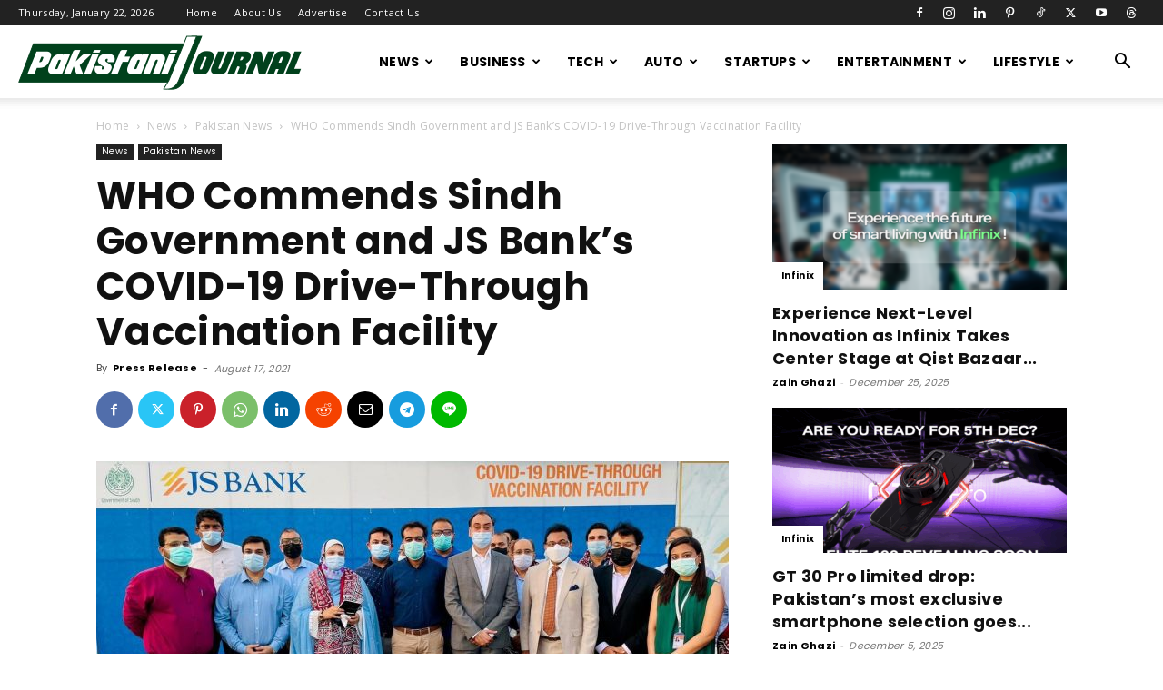

--- FILE ---
content_type: text/html; charset=UTF-8
request_url: https://pakistanijournal.com/who-commends-sindh-government-and-js-banks-covid-19-drive-through-vaccination-facility/
body_size: 27975
content:
<!doctype html >
<!--[if IE 8]>    <html class="ie8" lang="en"> <![endif]-->
<!--[if IE 9]>    <html class="ie9" lang="en"> <![endif]-->
<!--[if gt IE 8]><!--> <html lang="en-US"> <!--<![endif]-->
<head>
    <title>WHO Commends Sindh Government and JS Bank’s COVID-19 Drive-Through Vaccination Facility | Pakistani Journal</title>
    <meta charset="UTF-8" />
    <meta name="viewport" content="width=device-width, initial-scale=1.0">
    <link rel="pingback" href="https://pakistanijournal.com/xmlrpc.php" />
    <meta name='robots' content='index, follow, max-image-preview:large, max-snippet:-1, max-video-preview:-1' />

	<!-- This site is optimized with the Yoast SEO plugin v26.8 - https://yoast.com/product/yoast-seo-wordpress/ -->
	<link rel="canonical" href="https://pakistanijournal.com/who-commends-sindh-government-and-js-banks-covid-19-drive-through-vaccination-facility/" />
	<meta property="og:locale" content="en_US" />
	<meta property="og:type" content="article" />
	<meta property="og:title" content="WHO Commends Sindh Government and JS Bank’s COVID-19 Drive-Through Vaccination Facility | Pakistani Journal" />
	<meta property="og:description" content="Dr. Palitha Mahipala, WR Pakistan and Head of Mission, World Health Organization (WHO), visited the Sindh Government and JS Bank COVID-19 Drive-Through Vaccination on Thursday. Dr. Mahipala toured the facility and observed its operations with Atif Malik, Chief Product &amp; Marketing Officer, and Ali Pesnani, Group Head Retail Banking, from JS Bank. Government of Sindh [&hellip;]" />
	<meta property="og:url" content="https://pakistanijournal.com/who-commends-sindh-government-and-js-banks-covid-19-drive-through-vaccination-facility/" />
	<meta property="og:site_name" content="Pakistani Journal" />
	<meta property="article:publisher" content="https://www.facebook.com/mediagupshup/" />
	<meta property="article:published_time" content="2021-08-17T02:19:01+00:00" />
	<meta property="og:image" content="https://i0.wp.com/pakistanijournal.com/wp-content/uploads/2021/08/WHO-JS-Bank.jpeg?fit=1280%2C708&ssl=1" />
	<meta property="og:image:width" content="1280" />
	<meta property="og:image:height" content="708" />
	<meta property="og:image:type" content="image/jpeg" />
	<meta name="author" content="Press Release" />
	<meta name="twitter:card" content="summary_large_image" />
	<meta name="twitter:creator" content="@mediagupshup_1" />
	<meta name="twitter:site" content="@mediagupshup_1" />
	<meta name="twitter:label1" content="Written by" />
	<meta name="twitter:data1" content="Press Release" />
	<meta name="twitter:label2" content="Est. reading time" />
	<meta name="twitter:data2" content="2 minutes" />
	<script type="application/ld+json" class="yoast-schema-graph">{"@context":"https://schema.org","@graph":[{"@type":"Article","@id":"https://pakistanijournal.com/who-commends-sindh-government-and-js-banks-covid-19-drive-through-vaccination-facility/#article","isPartOf":{"@id":"https://pakistanijournal.com/who-commends-sindh-government-and-js-banks-covid-19-drive-through-vaccination-facility/"},"author":{"name":"Press Release","@id":"https://pakistanijournal.com/#/schema/person/8f3ef6eada513efb05fcc6d60190c1b5"},"headline":"WHO Commends Sindh Government and JS Bank’s COVID-19 Drive-Through Vaccination Facility","datePublished":"2021-08-17T02:19:01+00:00","mainEntityOfPage":{"@id":"https://pakistanijournal.com/who-commends-sindh-government-and-js-banks-covid-19-drive-through-vaccination-facility/"},"wordCount":331,"publisher":{"@id":"https://pakistanijournal.com/#organization"},"image":{"@id":"https://pakistanijournal.com/who-commends-sindh-government-and-js-banks-covid-19-drive-through-vaccination-facility/#primaryimage"},"thumbnailUrl":"https://pakistanijournal.com/wp-content/uploads/2021/08/WHO-JS-Bank.jpeg","keywords":["CanSino","Covid 19","JS Bank","Moderna","Pakvac","Sindh Government Vaccination Facility","Sinopharm.","Sinovac","Vaccination Facility"],"articleSection":["Pakistan News"],"inLanguage":"en-US"},{"@type":"WebPage","@id":"https://pakistanijournal.com/who-commends-sindh-government-and-js-banks-covid-19-drive-through-vaccination-facility/","url":"https://pakistanijournal.com/who-commends-sindh-government-and-js-banks-covid-19-drive-through-vaccination-facility/","name":"WHO Commends Sindh Government and JS Bank’s COVID-19 Drive-Through Vaccination Facility | Pakistani Journal","isPartOf":{"@id":"https://pakistanijournal.com/#website"},"primaryImageOfPage":{"@id":"https://pakistanijournal.com/who-commends-sindh-government-and-js-banks-covid-19-drive-through-vaccination-facility/#primaryimage"},"image":{"@id":"https://pakistanijournal.com/who-commends-sindh-government-and-js-banks-covid-19-drive-through-vaccination-facility/#primaryimage"},"thumbnailUrl":"https://pakistanijournal.com/wp-content/uploads/2021/08/WHO-JS-Bank.jpeg","datePublished":"2021-08-17T02:19:01+00:00","breadcrumb":{"@id":"https://pakistanijournal.com/who-commends-sindh-government-and-js-banks-covid-19-drive-through-vaccination-facility/#breadcrumb"},"inLanguage":"en-US","potentialAction":[{"@type":"ReadAction","target":["https://pakistanijournal.com/who-commends-sindh-government-and-js-banks-covid-19-drive-through-vaccination-facility/"]}]},{"@type":"ImageObject","inLanguage":"en-US","@id":"https://pakistanijournal.com/who-commends-sindh-government-and-js-banks-covid-19-drive-through-vaccination-facility/#primaryimage","url":"https://pakistanijournal.com/wp-content/uploads/2021/08/WHO-JS-Bank.jpeg","contentUrl":"https://pakistanijournal.com/wp-content/uploads/2021/08/WHO-JS-Bank.jpeg","width":1280,"height":708},{"@type":"BreadcrumbList","@id":"https://pakistanijournal.com/who-commends-sindh-government-and-js-banks-covid-19-drive-through-vaccination-facility/#breadcrumb","itemListElement":[{"@type":"ListItem","position":1,"name":"Home","item":"https://pakistanijournal.com/"},{"@type":"ListItem","position":2,"name":"WHO Commends Sindh Government and JS Bank’s COVID-19 Drive-Through Vaccination Facility"}]},{"@type":"WebSite","@id":"https://pakistanijournal.com/#website","url":"https://pakistanijournal.com/","name":"Pakistani Journal","description":"Pakistan Entertainment news, movies, songs, videos, wallpapers, reviews and box office information","publisher":{"@id":"https://pakistanijournal.com/#organization"},"potentialAction":[{"@type":"SearchAction","target":{"@type":"EntryPoint","urlTemplate":"https://pakistanijournal.com/?s={search_term_string}"},"query-input":{"@type":"PropertyValueSpecification","valueRequired":true,"valueName":"search_term_string"}}],"inLanguage":"en-US"},{"@type":"Organization","@id":"https://pakistanijournal.com/#organization","name":"Pakistani Journal","url":"https://pakistanijournal.com/","logo":{"@type":"ImageObject","inLanguage":"en-US","@id":"https://pakistanijournal.com/#/schema/logo/image/","url":"https://i0.wp.com/pakistanijournal.com/wp-content/uploads/2020/04/pj_logo.png?fit=800%2C800&ssl=1","contentUrl":"https://i0.wp.com/pakistanijournal.com/wp-content/uploads/2020/04/pj_logo.png?fit=800%2C800&ssl=1","width":800,"height":800,"caption":"Pakistani Journal"},"image":{"@id":"https://pakistanijournal.com/#/schema/logo/image/"},"sameAs":["https://www.facebook.com/mediagupshup/","https://x.com/mediagupshup_1","https://www.instagram.com/mediagupshup/","https://nz.pinterest.com/mediagupshup/"]},{"@type":"Person","@id":"https://pakistanijournal.com/#/schema/person/8f3ef6eada513efb05fcc6d60190c1b5","name":"Press Release","image":{"@type":"ImageObject","inLanguage":"en-US","@id":"https://pakistanijournal.com/#/schema/person/image/","url":"https://secure.gravatar.com/avatar/cf5e2db1930c7c82480ae18048d192a1fe80a1ba65dbd57f7e2259bff7ac948f?s=96&d=mm&r=g","contentUrl":"https://secure.gravatar.com/avatar/cf5e2db1930c7c82480ae18048d192a1fe80a1ba65dbd57f7e2259bff7ac948f?s=96&d=mm&r=g","caption":"Press Release"},"url":"https://pakistanijournal.com/author/press/"}]}</script>
	<!-- / Yoast SEO plugin. -->


<link rel='dns-prefetch' href='//secure.gravatar.com' />
<link rel='dns-prefetch' href='//www.googletagmanager.com' />
<link rel='dns-prefetch' href='//stats.wp.com' />
<link rel='dns-prefetch' href='//fonts.googleapis.com' />
<link rel='dns-prefetch' href='//v0.wordpress.com' />
<link rel='dns-prefetch' href='//pagead2.googlesyndication.com' />
<link rel="alternate" type="application/rss+xml" title="Pakistani Journal &raquo; Feed" href="https://pakistanijournal.com/feed/" />
<link rel="alternate" title="oEmbed (JSON)" type="application/json+oembed" href="https://pakistanijournal.com/wp-json/oembed/1.0/embed?url=https%3A%2F%2Fpakistanijournal.com%2Fwho-commends-sindh-government-and-js-banks-covid-19-drive-through-vaccination-facility%2F" />
<link rel="alternate" title="oEmbed (XML)" type="text/xml+oembed" href="https://pakistanijournal.com/wp-json/oembed/1.0/embed?url=https%3A%2F%2Fpakistanijournal.com%2Fwho-commends-sindh-government-and-js-banks-covid-19-drive-through-vaccination-facility%2F&#038;format=xml" />
<style id='wp-img-auto-sizes-contain-inline-css' type='text/css'>
img:is([sizes=auto i],[sizes^="auto," i]){contain-intrinsic-size:3000px 1500px}
/*# sourceURL=wp-img-auto-sizes-contain-inline-css */
</style>

<style id='wp-emoji-styles-inline-css' type='text/css'>

	img.wp-smiley, img.emoji {
		display: inline !important;
		border: none !important;
		box-shadow: none !important;
		height: 1em !important;
		width: 1em !important;
		margin: 0 0.07em !important;
		vertical-align: -0.1em !important;
		background: none !important;
		padding: 0 !important;
	}
/*# sourceURL=wp-emoji-styles-inline-css */
</style>
<link rel='stylesheet' id='wp-block-library-css' href='https://pakistanijournal.com/wp-includes/css/dist/block-library/style.min.css?ver=6.9' type='text/css' media='all' />
<style id='global-styles-inline-css' type='text/css'>
:root{--wp--preset--aspect-ratio--square: 1;--wp--preset--aspect-ratio--4-3: 4/3;--wp--preset--aspect-ratio--3-4: 3/4;--wp--preset--aspect-ratio--3-2: 3/2;--wp--preset--aspect-ratio--2-3: 2/3;--wp--preset--aspect-ratio--16-9: 16/9;--wp--preset--aspect-ratio--9-16: 9/16;--wp--preset--color--black: #000000;--wp--preset--color--cyan-bluish-gray: #abb8c3;--wp--preset--color--white: #ffffff;--wp--preset--color--pale-pink: #f78da7;--wp--preset--color--vivid-red: #cf2e2e;--wp--preset--color--luminous-vivid-orange: #ff6900;--wp--preset--color--luminous-vivid-amber: #fcb900;--wp--preset--color--light-green-cyan: #7bdcb5;--wp--preset--color--vivid-green-cyan: #00d084;--wp--preset--color--pale-cyan-blue: #8ed1fc;--wp--preset--color--vivid-cyan-blue: #0693e3;--wp--preset--color--vivid-purple: #9b51e0;--wp--preset--gradient--vivid-cyan-blue-to-vivid-purple: linear-gradient(135deg,rgb(6,147,227) 0%,rgb(155,81,224) 100%);--wp--preset--gradient--light-green-cyan-to-vivid-green-cyan: linear-gradient(135deg,rgb(122,220,180) 0%,rgb(0,208,130) 100%);--wp--preset--gradient--luminous-vivid-amber-to-luminous-vivid-orange: linear-gradient(135deg,rgb(252,185,0) 0%,rgb(255,105,0) 100%);--wp--preset--gradient--luminous-vivid-orange-to-vivid-red: linear-gradient(135deg,rgb(255,105,0) 0%,rgb(207,46,46) 100%);--wp--preset--gradient--very-light-gray-to-cyan-bluish-gray: linear-gradient(135deg,rgb(238,238,238) 0%,rgb(169,184,195) 100%);--wp--preset--gradient--cool-to-warm-spectrum: linear-gradient(135deg,rgb(74,234,220) 0%,rgb(151,120,209) 20%,rgb(207,42,186) 40%,rgb(238,44,130) 60%,rgb(251,105,98) 80%,rgb(254,248,76) 100%);--wp--preset--gradient--blush-light-purple: linear-gradient(135deg,rgb(255,206,236) 0%,rgb(152,150,240) 100%);--wp--preset--gradient--blush-bordeaux: linear-gradient(135deg,rgb(254,205,165) 0%,rgb(254,45,45) 50%,rgb(107,0,62) 100%);--wp--preset--gradient--luminous-dusk: linear-gradient(135deg,rgb(255,203,112) 0%,rgb(199,81,192) 50%,rgb(65,88,208) 100%);--wp--preset--gradient--pale-ocean: linear-gradient(135deg,rgb(255,245,203) 0%,rgb(182,227,212) 50%,rgb(51,167,181) 100%);--wp--preset--gradient--electric-grass: linear-gradient(135deg,rgb(202,248,128) 0%,rgb(113,206,126) 100%);--wp--preset--gradient--midnight: linear-gradient(135deg,rgb(2,3,129) 0%,rgb(40,116,252) 100%);--wp--preset--font-size--small: 11px;--wp--preset--font-size--medium: 20px;--wp--preset--font-size--large: 32px;--wp--preset--font-size--x-large: 42px;--wp--preset--font-size--regular: 15px;--wp--preset--font-size--larger: 50px;--wp--preset--spacing--20: 0.44rem;--wp--preset--spacing--30: 0.67rem;--wp--preset--spacing--40: 1rem;--wp--preset--spacing--50: 1.5rem;--wp--preset--spacing--60: 2.25rem;--wp--preset--spacing--70: 3.38rem;--wp--preset--spacing--80: 5.06rem;--wp--preset--shadow--natural: 6px 6px 9px rgba(0, 0, 0, 0.2);--wp--preset--shadow--deep: 12px 12px 50px rgba(0, 0, 0, 0.4);--wp--preset--shadow--sharp: 6px 6px 0px rgba(0, 0, 0, 0.2);--wp--preset--shadow--outlined: 6px 6px 0px -3px rgb(255, 255, 255), 6px 6px rgb(0, 0, 0);--wp--preset--shadow--crisp: 6px 6px 0px rgb(0, 0, 0);}:where(.is-layout-flex){gap: 0.5em;}:where(.is-layout-grid){gap: 0.5em;}body .is-layout-flex{display: flex;}.is-layout-flex{flex-wrap: wrap;align-items: center;}.is-layout-flex > :is(*, div){margin: 0;}body .is-layout-grid{display: grid;}.is-layout-grid > :is(*, div){margin: 0;}:where(.wp-block-columns.is-layout-flex){gap: 2em;}:where(.wp-block-columns.is-layout-grid){gap: 2em;}:where(.wp-block-post-template.is-layout-flex){gap: 1.25em;}:where(.wp-block-post-template.is-layout-grid){gap: 1.25em;}.has-black-color{color: var(--wp--preset--color--black) !important;}.has-cyan-bluish-gray-color{color: var(--wp--preset--color--cyan-bluish-gray) !important;}.has-white-color{color: var(--wp--preset--color--white) !important;}.has-pale-pink-color{color: var(--wp--preset--color--pale-pink) !important;}.has-vivid-red-color{color: var(--wp--preset--color--vivid-red) !important;}.has-luminous-vivid-orange-color{color: var(--wp--preset--color--luminous-vivid-orange) !important;}.has-luminous-vivid-amber-color{color: var(--wp--preset--color--luminous-vivid-amber) !important;}.has-light-green-cyan-color{color: var(--wp--preset--color--light-green-cyan) !important;}.has-vivid-green-cyan-color{color: var(--wp--preset--color--vivid-green-cyan) !important;}.has-pale-cyan-blue-color{color: var(--wp--preset--color--pale-cyan-blue) !important;}.has-vivid-cyan-blue-color{color: var(--wp--preset--color--vivid-cyan-blue) !important;}.has-vivid-purple-color{color: var(--wp--preset--color--vivid-purple) !important;}.has-black-background-color{background-color: var(--wp--preset--color--black) !important;}.has-cyan-bluish-gray-background-color{background-color: var(--wp--preset--color--cyan-bluish-gray) !important;}.has-white-background-color{background-color: var(--wp--preset--color--white) !important;}.has-pale-pink-background-color{background-color: var(--wp--preset--color--pale-pink) !important;}.has-vivid-red-background-color{background-color: var(--wp--preset--color--vivid-red) !important;}.has-luminous-vivid-orange-background-color{background-color: var(--wp--preset--color--luminous-vivid-orange) !important;}.has-luminous-vivid-amber-background-color{background-color: var(--wp--preset--color--luminous-vivid-amber) !important;}.has-light-green-cyan-background-color{background-color: var(--wp--preset--color--light-green-cyan) !important;}.has-vivid-green-cyan-background-color{background-color: var(--wp--preset--color--vivid-green-cyan) !important;}.has-pale-cyan-blue-background-color{background-color: var(--wp--preset--color--pale-cyan-blue) !important;}.has-vivid-cyan-blue-background-color{background-color: var(--wp--preset--color--vivid-cyan-blue) !important;}.has-vivid-purple-background-color{background-color: var(--wp--preset--color--vivid-purple) !important;}.has-black-border-color{border-color: var(--wp--preset--color--black) !important;}.has-cyan-bluish-gray-border-color{border-color: var(--wp--preset--color--cyan-bluish-gray) !important;}.has-white-border-color{border-color: var(--wp--preset--color--white) !important;}.has-pale-pink-border-color{border-color: var(--wp--preset--color--pale-pink) !important;}.has-vivid-red-border-color{border-color: var(--wp--preset--color--vivid-red) !important;}.has-luminous-vivid-orange-border-color{border-color: var(--wp--preset--color--luminous-vivid-orange) !important;}.has-luminous-vivid-amber-border-color{border-color: var(--wp--preset--color--luminous-vivid-amber) !important;}.has-light-green-cyan-border-color{border-color: var(--wp--preset--color--light-green-cyan) !important;}.has-vivid-green-cyan-border-color{border-color: var(--wp--preset--color--vivid-green-cyan) !important;}.has-pale-cyan-blue-border-color{border-color: var(--wp--preset--color--pale-cyan-blue) !important;}.has-vivid-cyan-blue-border-color{border-color: var(--wp--preset--color--vivid-cyan-blue) !important;}.has-vivid-purple-border-color{border-color: var(--wp--preset--color--vivid-purple) !important;}.has-vivid-cyan-blue-to-vivid-purple-gradient-background{background: var(--wp--preset--gradient--vivid-cyan-blue-to-vivid-purple) !important;}.has-light-green-cyan-to-vivid-green-cyan-gradient-background{background: var(--wp--preset--gradient--light-green-cyan-to-vivid-green-cyan) !important;}.has-luminous-vivid-amber-to-luminous-vivid-orange-gradient-background{background: var(--wp--preset--gradient--luminous-vivid-amber-to-luminous-vivid-orange) !important;}.has-luminous-vivid-orange-to-vivid-red-gradient-background{background: var(--wp--preset--gradient--luminous-vivid-orange-to-vivid-red) !important;}.has-very-light-gray-to-cyan-bluish-gray-gradient-background{background: var(--wp--preset--gradient--very-light-gray-to-cyan-bluish-gray) !important;}.has-cool-to-warm-spectrum-gradient-background{background: var(--wp--preset--gradient--cool-to-warm-spectrum) !important;}.has-blush-light-purple-gradient-background{background: var(--wp--preset--gradient--blush-light-purple) !important;}.has-blush-bordeaux-gradient-background{background: var(--wp--preset--gradient--blush-bordeaux) !important;}.has-luminous-dusk-gradient-background{background: var(--wp--preset--gradient--luminous-dusk) !important;}.has-pale-ocean-gradient-background{background: var(--wp--preset--gradient--pale-ocean) !important;}.has-electric-grass-gradient-background{background: var(--wp--preset--gradient--electric-grass) !important;}.has-midnight-gradient-background{background: var(--wp--preset--gradient--midnight) !important;}.has-small-font-size{font-size: var(--wp--preset--font-size--small) !important;}.has-medium-font-size{font-size: var(--wp--preset--font-size--medium) !important;}.has-large-font-size{font-size: var(--wp--preset--font-size--large) !important;}.has-x-large-font-size{font-size: var(--wp--preset--font-size--x-large) !important;}
/*# sourceURL=global-styles-inline-css */
</style>

<style id='classic-theme-styles-inline-css' type='text/css'>
/*! This file is auto-generated */
.wp-block-button__link{color:#fff;background-color:#32373c;border-radius:9999px;box-shadow:none;text-decoration:none;padding:calc(.667em + 2px) calc(1.333em + 2px);font-size:1.125em}.wp-block-file__button{background:#32373c;color:#fff;text-decoration:none}
/*# sourceURL=/wp-includes/css/classic-themes.min.css */
</style>
<link rel='stylesheet' id='td-plugin-multi-purpose-css' href='https://pakistanijournal.com/wp-content/plugins/td-composer/td-multi-purpose/style.css?ver=7cd248d7ca13c255207c3f8b916c3f00' type='text/css' media='all' />
<link rel='stylesheet' id='google-fonts-style-css' href='https://fonts.googleapis.com/css?family=Poppins%3A400%2C700%7COpen+Sans%3A400%2C600%2C700%7CRoboto%3A400%2C600%2C700&#038;display=swap&#038;ver=12.7.3' type='text/css' media='all' />
<link rel='stylesheet' id='td-theme-css' href='https://pakistanijournal.com/wp-content/themes/Newspaper/style.css?ver=12.7.3' type='text/css' media='all' />
<style id='td-theme-inline-css' type='text/css'>@media (max-width:767px){.td-header-desktop-wrap{display:none}}@media (min-width:767px){.td-header-mobile-wrap{display:none}}</style>
<link rel='stylesheet' id='td-legacy-framework-front-style-css' href='https://pakistanijournal.com/wp-content/plugins/td-composer/legacy/Newspaper/assets/css/td_legacy_main.css?ver=7cd248d7ca13c255207c3f8b916c3f00' type='text/css' media='all' />
<link rel='stylesheet' id='td-standard-pack-framework-front-style-css' href='https://pakistanijournal.com/wp-content/plugins/td-standard-pack/Newspaper/assets/css/td_standard_pack_main.css?ver=c12e6da63ed2f212e87e44e5e9b9a302' type='text/css' media='all' />
<link rel='stylesheet' id='td-theme-demo-style-css' href='https://pakistanijournal.com/wp-content/plugins/td-composer/legacy/Newspaper/includes/demos/blog_fitness/demo_style.css?ver=12.7.3' type='text/css' media='all' />
<link rel='stylesheet' id='tdb_style_cloud_templates_front-css' href='https://pakistanijournal.com/wp-content/plugins/td-cloud-library/assets/css/tdb_main.css?ver=6127d3b6131f900b2e62bb855b13dc3b' type='text/css' media='all' />
<script type="text/javascript" src="https://pakistanijournal.com/wp-includes/js/jquery/jquery.min.js?ver=3.7.1" id="jquery-core-js"></script>
<script type="text/javascript" src="https://pakistanijournal.com/wp-includes/js/jquery/jquery-migrate.min.js?ver=3.4.1" id="jquery-migrate-js"></script>

<!-- Google tag (gtag.js) snippet added by Site Kit -->
<!-- Google Analytics snippet added by Site Kit -->
<script type="text/javascript" src="https://www.googletagmanager.com/gtag/js?id=GT-5MR6QDW" id="google_gtagjs-js" async></script>
<script type="text/javascript" id="google_gtagjs-js-after">
/* <![CDATA[ */
window.dataLayer = window.dataLayer || [];function gtag(){dataLayer.push(arguments);}
gtag("set","linker",{"domains":["pakistanijournal.com"]});
gtag("js", new Date());
gtag("set", "developer_id.dZTNiMT", true);
gtag("config", "GT-5MR6QDW");
 window._googlesitekit = window._googlesitekit || {}; window._googlesitekit.throttledEvents = []; window._googlesitekit.gtagEvent = (name, data) => { var key = JSON.stringify( { name, data } ); if ( !! window._googlesitekit.throttledEvents[ key ] ) { return; } window._googlesitekit.throttledEvents[ key ] = true; setTimeout( () => { delete window._googlesitekit.throttledEvents[ key ]; }, 5 ); gtag( "event", name, { ...data, event_source: "site-kit" } ); }; 
//# sourceURL=google_gtagjs-js-after
/* ]]> */
</script>
<link rel="https://api.w.org/" href="https://pakistanijournal.com/wp-json/" /><link rel="alternate" title="JSON" type="application/json" href="https://pakistanijournal.com/wp-json/wp/v2/posts/17445" /><link rel="EditURI" type="application/rsd+xml" title="RSD" href="https://pakistanijournal.com/xmlrpc.php?rsd" />
<meta name="generator" content="WordPress 6.9" />
<link rel='shortlink' href='https://wp.me/p7OyTk-4xn' />
<meta name="generator" content="Site Kit by Google 1.170.0" />	<style>img#wpstats{display:none}</style>
		    <script>
        window.tdb_global_vars = {"wpRestUrl":"https:\/\/pakistanijournal.com\/wp-json\/","permalinkStructure":"\/%postname%\/"};
        window.tdb_p_autoload_vars = {"isAjax":false,"isAdminBarShowing":false,"autoloadStatus":"on","origPostEditUrl":null};
    </script>
    
    <style id="tdb-global-colors">:root{--accent-color:#fff}</style>

    
	
<!-- Google AdSense meta tags added by Site Kit -->
<meta name="google-adsense-platform-account" content="ca-host-pub-2644536267352236">
<meta name="google-adsense-platform-domain" content="sitekit.withgoogle.com">
<!-- End Google AdSense meta tags added by Site Kit -->

<!-- Google AdSense snippet added by Site Kit -->
<script type="text/javascript" async="async" src="https://pagead2.googlesyndication.com/pagead/js/adsbygoogle.js?client=ca-pub-2414940441918448&amp;host=ca-host-pub-2644536267352236" crossorigin="anonymous"></script>

<!-- End Google AdSense snippet added by Site Kit -->

<!-- JS generated by theme -->

<script type="text/javascript" id="td-generated-header-js">
    
    

	    var tdBlocksArray = []; //here we store all the items for the current page

	    // td_block class - each ajax block uses a object of this class for requests
	    function tdBlock() {
		    this.id = '';
		    this.block_type = 1; //block type id (1-234 etc)
		    this.atts = '';
		    this.td_column_number = '';
		    this.td_current_page = 1; //
		    this.post_count = 0; //from wp
		    this.found_posts = 0; //from wp
		    this.max_num_pages = 0; //from wp
		    this.td_filter_value = ''; //current live filter value
		    this.is_ajax_running = false;
		    this.td_user_action = ''; // load more or infinite loader (used by the animation)
		    this.header_color = '';
		    this.ajax_pagination_infinite_stop = ''; //show load more at page x
	    }

        // td_js_generator - mini detector
        ( function () {
            var htmlTag = document.getElementsByTagName("html")[0];

	        if ( navigator.userAgent.indexOf("MSIE 10.0") > -1 ) {
                htmlTag.className += ' ie10';
            }

            if ( !!navigator.userAgent.match(/Trident.*rv\:11\./) ) {
                htmlTag.className += ' ie11';
            }

	        if ( navigator.userAgent.indexOf("Edge") > -1 ) {
                htmlTag.className += ' ieEdge';
            }

            if ( /(iPad|iPhone|iPod)/g.test(navigator.userAgent) ) {
                htmlTag.className += ' td-md-is-ios';
            }

            var user_agent = navigator.userAgent.toLowerCase();
            if ( user_agent.indexOf("android") > -1 ) {
                htmlTag.className += ' td-md-is-android';
            }

            if ( -1 !== navigator.userAgent.indexOf('Mac OS X')  ) {
                htmlTag.className += ' td-md-is-os-x';
            }

            if ( /chrom(e|ium)/.test(navigator.userAgent.toLowerCase()) ) {
               htmlTag.className += ' td-md-is-chrome';
            }

            if ( -1 !== navigator.userAgent.indexOf('Firefox') ) {
                htmlTag.className += ' td-md-is-firefox';
            }

            if ( -1 !== navigator.userAgent.indexOf('Safari') && -1 === navigator.userAgent.indexOf('Chrome') ) {
                htmlTag.className += ' td-md-is-safari';
            }

            if( -1 !== navigator.userAgent.indexOf('IEMobile') ){
                htmlTag.className += ' td-md-is-iemobile';
            }

        })();

        var tdLocalCache = {};

        ( function () {
            "use strict";

            tdLocalCache = {
                data: {},
                remove: function (resource_id) {
                    delete tdLocalCache.data[resource_id];
                },
                exist: function (resource_id) {
                    return tdLocalCache.data.hasOwnProperty(resource_id) && tdLocalCache.data[resource_id] !== null;
                },
                get: function (resource_id) {
                    return tdLocalCache.data[resource_id];
                },
                set: function (resource_id, cachedData) {
                    tdLocalCache.remove(resource_id);
                    tdLocalCache.data[resource_id] = cachedData;
                }
            };
        })();

    
    
var td_viewport_interval_list=[{"limitBottom":767,"sidebarWidth":228},{"limitBottom":1018,"sidebarWidth":300},{"limitBottom":1140,"sidebarWidth":324}];
var td_animation_stack_effect="type0";
var tds_animation_stack=true;
var td_animation_stack_specific_selectors=".entry-thumb, img, .td-lazy-img";
var td_animation_stack_general_selectors=".td-animation-stack img, .td-animation-stack .entry-thumb, .post img, .td-animation-stack .td-lazy-img";
var tdc_is_installed="yes";
var tdc_domain_active=false;
var td_ajax_url="https:\/\/pakistanijournal.com\/wp-admin\/admin-ajax.php?td_theme_name=Newspaper&v=12.7.3";
var td_get_template_directory_uri="https:\/\/pakistanijournal.com\/wp-content\/plugins\/td-composer\/legacy\/common";
var tds_snap_menu="smart_snap_always";
var tds_logo_on_sticky="";
var tds_header_style="tdm_header_style_3";
var td_please_wait="Please wait...";
var td_email_user_pass_incorrect="User or password incorrect!";
var td_email_user_incorrect="Email or username incorrect!";
var td_email_incorrect="Email incorrect!";
var td_user_incorrect="Username incorrect!";
var td_email_user_empty="Email or username empty!";
var td_pass_empty="Pass empty!";
var td_pass_pattern_incorrect="Invalid Pass Pattern!";
var td_retype_pass_incorrect="Retyped Pass incorrect!";
var tds_more_articles_on_post_enable="";
var tds_more_articles_on_post_time_to_wait="";
var tds_more_articles_on_post_pages_distance_from_top=0;
var tds_captcha="";
var tds_theme_color_site_wide="#107c10";
var tds_smart_sidebar="enabled";
var tdThemeName="Newspaper";
var tdThemeNameWl="Newspaper";
var td_magnific_popup_translation_tPrev="Previous (Left arrow key)";
var td_magnific_popup_translation_tNext="Next (Right arrow key)";
var td_magnific_popup_translation_tCounter="%curr% of %total%";
var td_magnific_popup_translation_ajax_tError="The content from %url% could not be loaded.";
var td_magnific_popup_translation_image_tError="The image #%curr% could not be loaded.";
var tdBlockNonce="b7f682134f";
var tdMobileMenu="enabled";
var tdMobileSearch="enabled";
var tdDateNamesI18n={"month_names":["January","February","March","April","May","June","July","August","September","October","November","December"],"month_names_short":["Jan","Feb","Mar","Apr","May","Jun","Jul","Aug","Sep","Oct","Nov","Dec"],"day_names":["Sunday","Monday","Tuesday","Wednesday","Thursday","Friday","Saturday"],"day_names_short":["Sun","Mon","Tue","Wed","Thu","Fri","Sat"]};
var tdb_modal_confirm="Save";
var tdb_modal_cancel="Cancel";
var tdb_modal_confirm_alt="Yes";
var tdb_modal_cancel_alt="No";
var td_deploy_mode="deploy";
var td_ad_background_click_link="";
var td_ad_background_click_target="";
</script>


<!-- Header style compiled by theme -->

<style>ul.sf-menu>.menu-item>a{font-family:Poppins}.sf-menu ul .menu-item a{font-family:Poppins}.td-page-title,.td-category-title-holder .td-page-title{font-family:Poppins}body,p{font-family:Poppins}:root{--td_theme_color:#107c10;--td_slider_text:rgba(16,124,16,0.7);--td_mobile_gradient_one_mob:rgba(0,0,0,0.7);--td_mobile_gradient_two_mob:#107c10}.td-header-style-12 .td-header-menu-wrap-full,.td-header-style-12 .td-affix,.td-grid-style-1.td-hover-1 .td-big-grid-post:hover .td-post-category,.td-grid-style-5.td-hover-1 .td-big-grid-post:hover .td-post-category,.td_category_template_3 .td-current-sub-category,.td_category_template_8 .td-category-header .td-category a.td-current-sub-category,.td_category_template_4 .td-category-siblings .td-category a:hover,.td_block_big_grid_9.td-grid-style-1 .td-post-category,.td_block_big_grid_9.td-grid-style-5 .td-post-category,.td-grid-style-6.td-hover-1 .td-module-thumb:after,.tdm-menu-active-style5 .td-header-menu-wrap .sf-menu>.current-menu-item>a,.tdm-menu-active-style5 .td-header-menu-wrap .sf-menu>.current-menu-ancestor>a,.tdm-menu-active-style5 .td-header-menu-wrap .sf-menu>.current-category-ancestor>a,.tdm-menu-active-style5 .td-header-menu-wrap .sf-menu>li>a:hover,.tdm-menu-active-style5 .td-header-menu-wrap .sf-menu>.sfHover>a{background-color:#107c10}.td_mega_menu_sub_cats .cur-sub-cat,.td-mega-span h3 a:hover,.td_mod_mega_menu:hover .entry-title a,.header-search-wrap .result-msg a:hover,.td-header-top-menu .td-drop-down-search .td_module_wrap:hover .entry-title a,.td-header-top-menu .td-icon-search:hover,.td-header-wrap .result-msg a:hover,.top-header-menu li a:hover,.top-header-menu .current-menu-item>a,.top-header-menu .current-menu-ancestor>a,.top-header-menu .current-category-ancestor>a,.td-social-icon-wrap>a:hover,.td-header-sp-top-widget .td-social-icon-wrap a:hover,.td_mod_related_posts:hover h3>a,.td-post-template-11 .td-related-title .td-related-left:hover,.td-post-template-11 .td-related-title .td-related-right:hover,.td-post-template-11 .td-related-title .td-cur-simple-item,.td-post-template-11 .td_block_related_posts .td-next-prev-wrap a:hover,.td-category-header .td-pulldown-category-filter-link:hover,.td-category-siblings .td-subcat-dropdown a:hover,.td-category-siblings .td-subcat-dropdown a.td-current-sub-category,.footer-text-wrap .footer-email-wrap a,.footer-social-wrap a:hover,.td_module_17 .td-read-more a:hover,.td_module_18 .td-read-more a:hover,.td_module_19 .td-post-author-name a:hover,.td-pulldown-syle-2 .td-subcat-dropdown:hover .td-subcat-more span,.td-pulldown-syle-2 .td-subcat-dropdown:hover .td-subcat-more i,.td-pulldown-syle-3 .td-subcat-dropdown:hover .td-subcat-more span,.td-pulldown-syle-3 .td-subcat-dropdown:hover .td-subcat-more i,.tdm-menu-active-style3 .tdm-header.td-header-wrap .sf-menu>.current-category-ancestor>a,.tdm-menu-active-style3 .tdm-header.td-header-wrap .sf-menu>.current-menu-ancestor>a,.tdm-menu-active-style3 .tdm-header.td-header-wrap .sf-menu>.current-menu-item>a,.tdm-menu-active-style3 .tdm-header.td-header-wrap .sf-menu>.sfHover>a,.tdm-menu-active-style3 .tdm-header.td-header-wrap .sf-menu>li>a:hover{color:#107c10}.td-mega-menu-page .wpb_content_element ul li a:hover,.td-theme-wrap .td-aj-search-results .td_module_wrap:hover .entry-title a,.td-theme-wrap .header-search-wrap .result-msg a:hover{color:#107c10!important}.td_category_template_8 .td-category-header .td-category a.td-current-sub-category,.td_category_template_4 .td-category-siblings .td-category a:hover,.tdm-menu-active-style4 .tdm-header .sf-menu>.current-menu-item>a,.tdm-menu-active-style4 .tdm-header .sf-menu>.current-menu-ancestor>a,.tdm-menu-active-style4 .tdm-header .sf-menu>.current-category-ancestor>a,.tdm-menu-active-style4 .tdm-header .sf-menu>li>a:hover,.tdm-menu-active-style4 .tdm-header .sf-menu>.sfHover>a{border-color:#107c10}ul.sf-menu>.td-menu-item>a,.td-theme-wrap .td-header-menu-social{font-family:Poppins}.sf-menu ul .td-menu-item a{font-family:Poppins}.td-theme-wrap .td_mod_mega_menu:hover .entry-title a,.td-theme-wrap .sf-menu .td_mega_menu_sub_cats .cur-sub-cat{color:#107c10}.td-theme-wrap .sf-menu .td-mega-menu .td-post-category:hover,.td-theme-wrap .td-mega-menu .td-next-prev-wrap a:hover{background-color:#107c10}.td-theme-wrap .td-mega-menu .td-next-prev-wrap a:hover{border-color:#107c10}.td-theme-wrap .header-search-wrap .td-drop-down-search .btn:hover,.td-theme-wrap .td-aj-search-results .td_module_wrap:hover .entry-title a,.td-theme-wrap .header-search-wrap .result-msg a:hover{color:#107c10!important}.td-banner-wrap-full,.td-header-style-11 .td-logo-wrap-full{background-color:#f2f2f2}.td-header-style-11 .td-logo-wrap-full{border-bottom:0}@media (min-width:1019px){.td-header-style-2 .td-header-sp-recs,.td-header-style-5 .td-a-rec-id-header>div,.td-header-style-5 .td-g-rec-id-header>.adsbygoogle,.td-header-style-6 .td-a-rec-id-header>div,.td-header-style-6 .td-g-rec-id-header>.adsbygoogle,.td-header-style-7 .td-a-rec-id-header>div,.td-header-style-7 .td-g-rec-id-header>.adsbygoogle,.td-header-style-8 .td-a-rec-id-header>div,.td-header-style-8 .td-g-rec-id-header>.adsbygoogle,.td-header-style-12 .td-a-rec-id-header>div,.td-header-style-12 .td-g-rec-id-header>.adsbygoogle{margin-bottom:24px!important}}@media (min-width:768px) and (max-width:1018px){.td-header-style-2 .td-header-sp-recs,.td-header-style-5 .td-a-rec-id-header>div,.td-header-style-5 .td-g-rec-id-header>.adsbygoogle,.td-header-style-6 .td-a-rec-id-header>div,.td-header-style-6 .td-g-rec-id-header>.adsbygoogle,.td-header-style-7 .td-a-rec-id-header>div,.td-header-style-7 .td-g-rec-id-header>.adsbygoogle,.td-header-style-8 .td-a-rec-id-header>div,.td-header-style-8 .td-g-rec-id-header>.adsbygoogle,.td-header-style-12 .td-a-rec-id-header>div,.td-header-style-12 .td-g-rec-id-header>.adsbygoogle{margin-bottom:14px!important}}.td-theme-wrap .sf-menu .td-normal-menu .td-menu-item>a:hover,.td-theme-wrap .sf-menu .td-normal-menu .sfHover>a,.td-theme-wrap .sf-menu .td-normal-menu .current-menu-ancestor>a,.td-theme-wrap .sf-menu .td-normal-menu .current-category-ancestor>a,.td-theme-wrap .sf-menu .td-normal-menu .current-menu-item>a{color:#107c10}.td-header-bg:before{background-size:auto}.td-footer-wrapper::before{background-size:cover}.td-footer-wrapper::before{opacity:0.1}.block-title>span,.block-title>a,.widgettitle,body .td-trending-now-title,.wpb_tabs li a,.vc_tta-container .vc_tta-color-grey.vc_tta-tabs-position-top.vc_tta-style-classic .vc_tta-tabs-container .vc_tta-tab>a,.td-theme-wrap .td-related-title a,.woocommerce div.product .woocommerce-tabs ul.tabs li a,.woocommerce .product .products h2:not(.woocommerce-loop-product__title),.td-theme-wrap .td-block-title{font-family:Poppins}.td_module_wrap .td-post-author-name a{font-family:Poppins}.td-post-date .entry-date{font-family:Poppins}.td-module-comments a,.td-post-views span,.td-post-comments a{font-family:Poppins}.td-big-grid-meta .td-post-category,.td_module_wrap .td-post-category,.td-module-image .td-post-category{font-family:Poppins}.td_mod_mega_menu .item-details a{font-family:Poppins}.td_mega_menu_sub_cats .block-mega-child-cats a{font-family:Poppins}.td-subcat-filter .td-subcat-dropdown a,.td-subcat-filter .td-subcat-list a,.td-subcat-filter .td-subcat-dropdown span{font-family:Poppins}.td-excerpt,.td_module_14 .td-excerpt{font-family:Poppins}.td-theme-slider.iosSlider-col-3 .td-module-title{font-family:Poppins;font-weight:600}.td_module_1 .td-module-title{font-family:Poppins;font-weight:bold}.td_module_2 .td-module-title{font-family:Poppins;font-size:24px;font-weight:600}.td_module_16 .td-module-title{font-family:Poppins;font-size:14px;font-weight:bold}.td_module_mx8 .td-module-title{font-family:Poppins;font-weight:bold}.td_module_mx20 .td-module-title{font-family:Poppins;font-weight:bold}.td_module_mx21 .td-module-title{font-family:Poppins;font-weight:bold}.td-post-template-default .td-post-header .entry-title{font-family:Poppins;font-size:42px;font-weight:600}.td-post-content p,.td-post-content{font-family:Poppins}.post blockquote p,.page blockquote p,.td-post-text-content blockquote p{font-family:Poppins;font-size:34px;font-weight:600}.post .td_quote_box p,.page .td_quote_box p{font-family:Poppins}.post .td_pull_quote p,.page .td_pull_quote p,.post .wp-block-pullquote blockquote p,.page .wp-block-pullquote blockquote p{font-family:Poppins}.td-post-content li{font-family:Poppins}.td-post-content h1{font-family:Poppins}.td-post-content h2{font-family:Poppins}.td-post-content h3{font-family:Poppins}.td-post-content h4{font-family:Poppins}.td-post-content h5{font-family:Poppins}.td-post-content h6{font-family:Poppins}.post .td-category a{font-family:Poppins}.post header .td-post-author-name,.post header .td-post-author-name a{font-family:Poppins}.post header .td-post-date .entry-date{font-family:Poppins}.post header .td-post-views span,.post header .td-post-comments{font-family:Poppins}.post .td-post-source-tags a,.post .td-post-source-tags span{font-family:Poppins}.post .td-post-next-prev-content span{font-family:Poppins}.post .td-post-next-prev-content a{font-family:Poppins}.post .author-box-wrap .td-author-name a{font-family:Poppins}.post .author-box-wrap .td-author-url a{font-family:Poppins}.post .author-box-wrap .td-author-description{font-family:Poppins}.wp-caption-text,.wp-caption-dd,.wp-block-image figcaption{font-family:Poppins}.td-post-template-default .td-post-sub-title,.td-post-template-1 .td-post-sub-title,.td-post-template-4 .td-post-sub-title,.td-post-template-5 .td-post-sub-title,.td-post-template-9 .td-post-sub-title,.td-post-template-10 .td-post-sub-title,.td-post-template-11 .td-post-sub-title{font-family:Poppins}.td_block_related_posts .entry-title a{font-family:Poppins}.post .td-post-share-title{font-family:Poppins}.td-post-template-2 .td-post-sub-title,.td-post-template-3 .td-post-sub-title,.td-post-template-6 .td-post-sub-title,.td-post-template-7 .td-post-sub-title,.td-post-template-8 .td-post-sub-title{font-family:Poppins}.td-sub-footer-copy{font-family:Poppins}.td-sub-footer-menu ul li a{font-family:Poppins}ul.sf-menu>.menu-item>a{font-family:Poppins}.sf-menu ul .menu-item a{font-family:Poppins}.td-page-title,.td-category-title-holder .td-page-title{font-family:Poppins}body,p{font-family:Poppins}:root{--td_theme_color:#107c10;--td_slider_text:rgba(16,124,16,0.7);--td_mobile_gradient_one_mob:rgba(0,0,0,0.7);--td_mobile_gradient_two_mob:#107c10}.td-header-style-12 .td-header-menu-wrap-full,.td-header-style-12 .td-affix,.td-grid-style-1.td-hover-1 .td-big-grid-post:hover .td-post-category,.td-grid-style-5.td-hover-1 .td-big-grid-post:hover .td-post-category,.td_category_template_3 .td-current-sub-category,.td_category_template_8 .td-category-header .td-category a.td-current-sub-category,.td_category_template_4 .td-category-siblings .td-category a:hover,.td_block_big_grid_9.td-grid-style-1 .td-post-category,.td_block_big_grid_9.td-grid-style-5 .td-post-category,.td-grid-style-6.td-hover-1 .td-module-thumb:after,.tdm-menu-active-style5 .td-header-menu-wrap .sf-menu>.current-menu-item>a,.tdm-menu-active-style5 .td-header-menu-wrap .sf-menu>.current-menu-ancestor>a,.tdm-menu-active-style5 .td-header-menu-wrap .sf-menu>.current-category-ancestor>a,.tdm-menu-active-style5 .td-header-menu-wrap .sf-menu>li>a:hover,.tdm-menu-active-style5 .td-header-menu-wrap .sf-menu>.sfHover>a{background-color:#107c10}.td_mega_menu_sub_cats .cur-sub-cat,.td-mega-span h3 a:hover,.td_mod_mega_menu:hover .entry-title a,.header-search-wrap .result-msg a:hover,.td-header-top-menu .td-drop-down-search .td_module_wrap:hover .entry-title a,.td-header-top-menu .td-icon-search:hover,.td-header-wrap .result-msg a:hover,.top-header-menu li a:hover,.top-header-menu .current-menu-item>a,.top-header-menu .current-menu-ancestor>a,.top-header-menu .current-category-ancestor>a,.td-social-icon-wrap>a:hover,.td-header-sp-top-widget .td-social-icon-wrap a:hover,.td_mod_related_posts:hover h3>a,.td-post-template-11 .td-related-title .td-related-left:hover,.td-post-template-11 .td-related-title .td-related-right:hover,.td-post-template-11 .td-related-title .td-cur-simple-item,.td-post-template-11 .td_block_related_posts .td-next-prev-wrap a:hover,.td-category-header .td-pulldown-category-filter-link:hover,.td-category-siblings .td-subcat-dropdown a:hover,.td-category-siblings .td-subcat-dropdown a.td-current-sub-category,.footer-text-wrap .footer-email-wrap a,.footer-social-wrap a:hover,.td_module_17 .td-read-more a:hover,.td_module_18 .td-read-more a:hover,.td_module_19 .td-post-author-name a:hover,.td-pulldown-syle-2 .td-subcat-dropdown:hover .td-subcat-more span,.td-pulldown-syle-2 .td-subcat-dropdown:hover .td-subcat-more i,.td-pulldown-syle-3 .td-subcat-dropdown:hover .td-subcat-more span,.td-pulldown-syle-3 .td-subcat-dropdown:hover .td-subcat-more i,.tdm-menu-active-style3 .tdm-header.td-header-wrap .sf-menu>.current-category-ancestor>a,.tdm-menu-active-style3 .tdm-header.td-header-wrap .sf-menu>.current-menu-ancestor>a,.tdm-menu-active-style3 .tdm-header.td-header-wrap .sf-menu>.current-menu-item>a,.tdm-menu-active-style3 .tdm-header.td-header-wrap .sf-menu>.sfHover>a,.tdm-menu-active-style3 .tdm-header.td-header-wrap .sf-menu>li>a:hover{color:#107c10}.td-mega-menu-page .wpb_content_element ul li a:hover,.td-theme-wrap .td-aj-search-results .td_module_wrap:hover .entry-title a,.td-theme-wrap .header-search-wrap .result-msg a:hover{color:#107c10!important}.td_category_template_8 .td-category-header .td-category a.td-current-sub-category,.td_category_template_4 .td-category-siblings .td-category a:hover,.tdm-menu-active-style4 .tdm-header .sf-menu>.current-menu-item>a,.tdm-menu-active-style4 .tdm-header .sf-menu>.current-menu-ancestor>a,.tdm-menu-active-style4 .tdm-header .sf-menu>.current-category-ancestor>a,.tdm-menu-active-style4 .tdm-header .sf-menu>li>a:hover,.tdm-menu-active-style4 .tdm-header .sf-menu>.sfHover>a{border-color:#107c10}ul.sf-menu>.td-menu-item>a,.td-theme-wrap .td-header-menu-social{font-family:Poppins}.sf-menu ul .td-menu-item a{font-family:Poppins}.td-theme-wrap .td_mod_mega_menu:hover .entry-title a,.td-theme-wrap .sf-menu .td_mega_menu_sub_cats .cur-sub-cat{color:#107c10}.td-theme-wrap .sf-menu .td-mega-menu .td-post-category:hover,.td-theme-wrap .td-mega-menu .td-next-prev-wrap a:hover{background-color:#107c10}.td-theme-wrap .td-mega-menu .td-next-prev-wrap a:hover{border-color:#107c10}.td-theme-wrap .header-search-wrap .td-drop-down-search .btn:hover,.td-theme-wrap .td-aj-search-results .td_module_wrap:hover .entry-title a,.td-theme-wrap .header-search-wrap .result-msg a:hover{color:#107c10!important}.td-banner-wrap-full,.td-header-style-11 .td-logo-wrap-full{background-color:#f2f2f2}.td-header-style-11 .td-logo-wrap-full{border-bottom:0}@media (min-width:1019px){.td-header-style-2 .td-header-sp-recs,.td-header-style-5 .td-a-rec-id-header>div,.td-header-style-5 .td-g-rec-id-header>.adsbygoogle,.td-header-style-6 .td-a-rec-id-header>div,.td-header-style-6 .td-g-rec-id-header>.adsbygoogle,.td-header-style-7 .td-a-rec-id-header>div,.td-header-style-7 .td-g-rec-id-header>.adsbygoogle,.td-header-style-8 .td-a-rec-id-header>div,.td-header-style-8 .td-g-rec-id-header>.adsbygoogle,.td-header-style-12 .td-a-rec-id-header>div,.td-header-style-12 .td-g-rec-id-header>.adsbygoogle{margin-bottom:24px!important}}@media (min-width:768px) and (max-width:1018px){.td-header-style-2 .td-header-sp-recs,.td-header-style-5 .td-a-rec-id-header>div,.td-header-style-5 .td-g-rec-id-header>.adsbygoogle,.td-header-style-6 .td-a-rec-id-header>div,.td-header-style-6 .td-g-rec-id-header>.adsbygoogle,.td-header-style-7 .td-a-rec-id-header>div,.td-header-style-7 .td-g-rec-id-header>.adsbygoogle,.td-header-style-8 .td-a-rec-id-header>div,.td-header-style-8 .td-g-rec-id-header>.adsbygoogle,.td-header-style-12 .td-a-rec-id-header>div,.td-header-style-12 .td-g-rec-id-header>.adsbygoogle{margin-bottom:14px!important}}.td-theme-wrap .sf-menu .td-normal-menu .td-menu-item>a:hover,.td-theme-wrap .sf-menu .td-normal-menu .sfHover>a,.td-theme-wrap .sf-menu .td-normal-menu .current-menu-ancestor>a,.td-theme-wrap .sf-menu .td-normal-menu .current-category-ancestor>a,.td-theme-wrap .sf-menu .td-normal-menu .current-menu-item>a{color:#107c10}.td-header-bg:before{background-size:auto}.td-footer-wrapper::before{background-size:cover}.td-footer-wrapper::before{opacity:0.1}.block-title>span,.block-title>a,.widgettitle,body .td-trending-now-title,.wpb_tabs li a,.vc_tta-container .vc_tta-color-grey.vc_tta-tabs-position-top.vc_tta-style-classic .vc_tta-tabs-container .vc_tta-tab>a,.td-theme-wrap .td-related-title a,.woocommerce div.product .woocommerce-tabs ul.tabs li a,.woocommerce .product .products h2:not(.woocommerce-loop-product__title),.td-theme-wrap .td-block-title{font-family:Poppins}.td_module_wrap .td-post-author-name a{font-family:Poppins}.td-post-date .entry-date{font-family:Poppins}.td-module-comments a,.td-post-views span,.td-post-comments a{font-family:Poppins}.td-big-grid-meta .td-post-category,.td_module_wrap .td-post-category,.td-module-image .td-post-category{font-family:Poppins}.td_mod_mega_menu .item-details a{font-family:Poppins}.td_mega_menu_sub_cats .block-mega-child-cats a{font-family:Poppins}.td-subcat-filter .td-subcat-dropdown a,.td-subcat-filter .td-subcat-list a,.td-subcat-filter .td-subcat-dropdown span{font-family:Poppins}.td-excerpt,.td_module_14 .td-excerpt{font-family:Poppins}.td-theme-slider.iosSlider-col-3 .td-module-title{font-family:Poppins;font-weight:600}.td_module_1 .td-module-title{font-family:Poppins;font-weight:bold}.td_module_2 .td-module-title{font-family:Poppins;font-size:24px;font-weight:600}.td_module_16 .td-module-title{font-family:Poppins;font-size:14px;font-weight:bold}.td_module_mx8 .td-module-title{font-family:Poppins;font-weight:bold}.td_module_mx20 .td-module-title{font-family:Poppins;font-weight:bold}.td_module_mx21 .td-module-title{font-family:Poppins;font-weight:bold}.td-post-template-default .td-post-header .entry-title{font-family:Poppins;font-size:42px;font-weight:600}.td-post-content p,.td-post-content{font-family:Poppins}.post blockquote p,.page blockquote p,.td-post-text-content blockquote p{font-family:Poppins;font-size:34px;font-weight:600}.post .td_quote_box p,.page .td_quote_box p{font-family:Poppins}.post .td_pull_quote p,.page .td_pull_quote p,.post .wp-block-pullquote blockquote p,.page .wp-block-pullquote blockquote p{font-family:Poppins}.td-post-content li{font-family:Poppins}.td-post-content h1{font-family:Poppins}.td-post-content h2{font-family:Poppins}.td-post-content h3{font-family:Poppins}.td-post-content h4{font-family:Poppins}.td-post-content h5{font-family:Poppins}.td-post-content h6{font-family:Poppins}.post .td-category a{font-family:Poppins}.post header .td-post-author-name,.post header .td-post-author-name a{font-family:Poppins}.post header .td-post-date .entry-date{font-family:Poppins}.post header .td-post-views span,.post header .td-post-comments{font-family:Poppins}.post .td-post-source-tags a,.post .td-post-source-tags span{font-family:Poppins}.post .td-post-next-prev-content span{font-family:Poppins}.post .td-post-next-prev-content a{font-family:Poppins}.post .author-box-wrap .td-author-name a{font-family:Poppins}.post .author-box-wrap .td-author-url a{font-family:Poppins}.post .author-box-wrap .td-author-description{font-family:Poppins}.wp-caption-text,.wp-caption-dd,.wp-block-image figcaption{font-family:Poppins}.td-post-template-default .td-post-sub-title,.td-post-template-1 .td-post-sub-title,.td-post-template-4 .td-post-sub-title,.td-post-template-5 .td-post-sub-title,.td-post-template-9 .td-post-sub-title,.td-post-template-10 .td-post-sub-title,.td-post-template-11 .td-post-sub-title{font-family:Poppins}.td_block_related_posts .entry-title a{font-family:Poppins}.post .td-post-share-title{font-family:Poppins}.td-post-template-2 .td-post-sub-title,.td-post-template-3 .td-post-sub-title,.td-post-template-6 .td-post-sub-title,.td-post-template-7 .td-post-sub-title,.td-post-template-8 .td-post-sub-title{font-family:Poppins}.td-sub-footer-copy{font-family:Poppins}.td-sub-footer-menu ul li a{font-family:Poppins}.td-blog-fitness .td-header-style-10 .sf-menu>li>a:hover,.td-blog-fitness .td-header-style-10 .sf-menu>.sfHover>a,.td-blog-fitness .td-header-style-10 .sf-menu>.current-menu-item>a,.td-blog-fitness .td-header-style-10 .sf-menu>.current-menu-ancestor>a,.td-blog-fitness .td-header-style-10 .sf-menu>.current-category-ancestor>a,.td-blog-fitness .td_block_big_grid_fl_4.td-grid-style-4 .td_module_wrap:hover .td-module-title a,.td-blog-fitness .td_block_big_grid_fl_3.td-grid-style-4 .td_module_wrap:hover .td-module-title a,.td-blog-fitness .td_module_wrap:hover .td-module-title a{color:#107c10}.td-blog-fitness .td-theme-wrap .td_mega_menu_sub_cats .cur-sub-cat{background-color:#107c10}</style>




<script type="application/ld+json">
    {
        "@context": "https://schema.org",
        "@type": "BreadcrumbList",
        "itemListElement": [
            {
                "@type": "ListItem",
                "position": 1,
                "item": {
                    "@type": "WebSite",
                    "@id": "https://pakistanijournal.com/",
                    "name": "Home"
                }
            },
            {
                "@type": "ListItem",
                "position": 2,
                    "item": {
                    "@type": "WebPage",
                    "@id": "https://pakistanijournal.com/category/news/",
                    "name": "News"
                }
            }
            ,{
                "@type": "ListItem",
                "position": 3,
                    "item": {
                    "@type": "WebPage",
                    "@id": "https://pakistanijournal.com/category/news/pakistan-news/",
                    "name": "Pakistan News"                                
                }
            }
            ,{
                "@type": "ListItem",
                "position": 4,
                    "item": {
                    "@type": "WebPage",
                    "@id": "https://pakistanijournal.com/who-commends-sindh-government-and-js-banks-covid-19-drive-through-vaccination-facility/",
                    "name": "WHO Commends Sindh Government and JS Bank’s COVID-19 Drive-Through Vaccination Facility"                                
                }
            }    
        ]
    }
</script>
<link rel="icon" href="https://pakistanijournal.com/wp-content/uploads/2020/04/favicon1.ico" sizes="32x32" />
<link rel="icon" href="https://pakistanijournal.com/wp-content/uploads/2020/04/favicon1.ico" sizes="192x192" />
<link rel="apple-touch-icon" href="https://pakistanijournal.com/wp-content/uploads/2020/04/favicon1.ico" />
<meta name="msapplication-TileImage" content="https://pakistanijournal.com/wp-content/uploads/2020/04/favicon1.ico" />

<!-- Button style compiled by theme -->

<style>.tdm-btn-style1{background-color:#107c10}.tdm-btn-style2:before{border-color:#107c10}.tdm-btn-style2{color:#107c10}.tdm-btn-style3{-webkit-box-shadow:0 2px 16px #107c10;-moz-box-shadow:0 2px 16px #107c10;box-shadow:0 2px 16px #107c10}.tdm-btn-style3:hover{-webkit-box-shadow:0 4px 26px #107c10;-moz-box-shadow:0 4px 26px #107c10;box-shadow:0 4px 26px #107c10}</style>

	<style id="tdw-css-placeholder"></style></head>

<body class="wp-singular post-template-default single single-post postid-17445 single-format-standard wp-theme-Newspaper td-standard-pack who-commends-sindh-government-and-js-banks-covid-19-drive-through-vaccination-facility global-block-template-12 td-blog-fitness td-animation-stack-type0 td-full-layout" itemscope="itemscope" itemtype="https://schema.org/WebPage">

<div class="td-scroll-up" data-style="style1"><i class="td-icon-menu-up"></i></div>
    <div class="td-menu-background" style="visibility:hidden"></div>
<div id="td-mobile-nav" style="visibility:hidden">
    <div class="td-mobile-container">
        <!-- mobile menu top section -->
        <div class="td-menu-socials-wrap">
            <!-- socials -->
            <div class="td-menu-socials">
                
        <span class="td-social-icon-wrap">
            <a target="_blank" href="https://www.facebook.com/pakistanijournal/" title="Facebook">
                <i class="td-icon-font td-icon-facebook"></i>
                <span style="display: none">Facebook</span>
            </a>
        </span>
        <span class="td-social-icon-wrap">
            <a target="_blank" href="https://www.instagram.com/pakistanjournal/" title="Instagram">
                <i class="td-icon-font td-icon-instagram"></i>
                <span style="display: none">Instagram</span>
            </a>
        </span>
        <span class="td-social-icon-wrap">
            <a target="_blank" href="https://www.linkedin.com/company/pakistani-journal/" title="Linkedin">
                <i class="td-icon-font td-icon-linkedin"></i>
                <span style="display: none">Linkedin</span>
            </a>
        </span>
        <span class="td-social-icon-wrap">
            <a target="_blank" href="https://www.pinterest.com/pakistanijournal/" title="Pinterest">
                <i class="td-icon-font td-icon-pinterest"></i>
                <span style="display: none">Pinterest</span>
            </a>
        </span>
        <span class="td-social-icon-wrap">
            <a target="_blank" href="https://www.tiktok.com/@pakistanijournal/" title="TikTok">
                <i class="td-icon-font td-icon-tiktok"></i>
                <span style="display: none">TikTok</span>
            </a>
        </span>
        <span class="td-social-icon-wrap">
            <a target="_blank" href="https://x.com/PakiJournalX/" title="Twitter">
                <i class="td-icon-font td-icon-twitter"></i>
                <span style="display: none">Twitter</span>
            </a>
        </span>
        <span class="td-social-icon-wrap">
            <a target="_blank" href="https://www.youtube.com/@PakistaniJournal/" title="Youtube">
                <i class="td-icon-font td-icon-youtube"></i>
                <span style="display: none">Youtube</span>
            </a>
        </span>
        <span class="td-social-icon-wrap">
            <a target="_blank" href="https://www.threads.com/pakistanjournal/" title="Threads">
                <i class="td-icon-font td-icon-threads"></i>
                <span style="display: none">Threads</span>
            </a>
        </span>            </div>
            <!-- close button -->
            <div class="td-mobile-close">
                <span><i class="td-icon-close-mobile"></i></span>
            </div>
        </div>

        <!-- login section -->
        
        <!-- menu section -->
        <div class="td-mobile-content">
            <div class="menu-main-container"><ul id="menu-main" class="td-mobile-main-menu"><li id="menu-item-6913" class="menu-item menu-item-type-taxonomy menu-item-object-category current-post-ancestor menu-item-first menu-item-has-children menu-item-6913"><a href="https://pakistanijournal.com/category/news/">News<i class="td-icon-menu-right td-element-after"></i></a>
<ul class="sub-menu">
	<li id="menu-item-0" class="menu-item-0"><a href="https://pakistanijournal.com/category/news/business/">Business</a></li>
	<li class="menu-item-0"><a href="https://pakistanijournal.com/category/news/education/">Education</a></li>
	<li class="menu-item-0"><a href="https://pakistanijournal.com/category/news/pakistan-news/">Pakistan News</a></li>
	<li class="menu-item-0"><a href="https://pakistanijournal.com/category/news/press-releases/">Press Releases</a></li>
	<li class="menu-item-0"><a href="https://pakistanijournal.com/category/news/sports/">Sports</a></li>
	<li class="menu-item-0"><a href="https://pakistanijournal.com/category/news/weather/">Weather</a></li>
	<li class="menu-item-0"><a href="https://pakistanijournal.com/category/news/world/">World</a></li>
</ul>
</li>
<li id="menu-item-22086" class="menu-item menu-item-type-taxonomy menu-item-object-category menu-item-22086"><a href="https://pakistanijournal.com/category/news/business/">Business</a></li>
<li id="menu-item-6925" class="menu-item menu-item-type-taxonomy menu-item-object-category menu-item-has-children menu-item-6925"><a href="https://pakistanijournal.com/category/technology/">Tech<i class="td-icon-menu-right td-element-after"></i></a>
<ul class="sub-menu">
	<li class="menu-item-0"><a href="https://pakistanijournal.com/category/technology/apps/">Apps</a></li>
	<li class="menu-item-0"><a href="https://pakistanijournal.com/category/technology/gadget/">Gadgets</a></li>
	<li class="menu-item-0"><a href="https://pakistanijournal.com/category/technology/gaming/">Gaming</a></li>
	<li class="menu-item-0"><a href="https://pakistanijournal.com/category/technology/internet/">Internet</a></li>
	<li class="menu-item-0"><a href="https://pakistanijournal.com/category/technology/pc-laptops/">PC/Laptops</a></li>
	<li class="menu-item-0"><a href="https://pakistanijournal.com/category/technology/smartphones/">Smartphones</a></li>
	<li class="menu-item-0"><a href="https://pakistanijournal.com/category/technology/smartphones/alcatel/">Alcatel</a></li>
	<li class="menu-item-0"><a href="https://pakistanijournal.com/category/technology/smartphones/apple/">Apple</a></li>
	<li class="menu-item-0"><a href="https://pakistanijournal.com/category/technology/smartphones/honor/">Honor</a></li>
	<li class="menu-item-0"><a href="https://pakistanijournal.com/category/technology/smartphones/huawei/">Huawei</a></li>
	<li class="menu-item-0"><a href="https://pakistanijournal.com/category/technology/smartphones/infinix/">Infinix</a></li>
	<li class="menu-item-0"><a href="https://pakistanijournal.com/category/technology/smartphones/nokia/">Nokia</a></li>
	<li class="menu-item-0"><a href="https://pakistanijournal.com/category/technology/smartphones/nothing-phone/">Nothing Phone</a></li>
	<li class="menu-item-0"><a href="https://pakistanijournal.com/category/technology/smartphones/oneplus/">OnePlus</a></li>
	<li class="menu-item-0"><a href="https://pakistanijournal.com/category/technology/smartphones/oppo/">Oppo</a></li>
	<li class="menu-item-0"><a href="https://pakistanijournal.com/category/technology/smartphones/poco/">POCO</a></li>
	<li class="menu-item-0"><a href="https://pakistanijournal.com/category/technology/smartphones/qmobile/">QMobile</a></li>
	<li class="menu-item-0"><a href="https://pakistanijournal.com/category/technology/smartphones/realme/">Realme</a></li>
	<li class="menu-item-0"><a href="https://pakistanijournal.com/category/technology/smartphones/samsung/">Samsung</a></li>
	<li class="menu-item-0"><a href="https://pakistanijournal.com/category/technology/smartphones/tecno/">Tecno</a></li>
	<li class="menu-item-0"><a href="https://pakistanijournal.com/category/technology/smartphones/vivo/">Vivo</a></li>
	<li class="menu-item-0"><a href="https://pakistanijournal.com/category/technology/smartphones/xiaomi/">Xiaomi</a></li>
	<li class="menu-item-0"><a href="https://pakistanijournal.com/category/technology/social-media/">Social Media</a></li>
	<li class="menu-item-0"><a href="https://pakistanijournal.com/category/technology/telecom/">Telecom</a></li>
	<li class="menu-item-0"><a href="https://pakistanijournal.com/category/technology/telecom/jazz/">Jazz</a></li>
	<li class="menu-item-0"><a href="https://pakistanijournal.com/category/technology/telecom/nayatel/">Nayatel</a></li>
	<li class="menu-item-0"><a href="https://pakistanijournal.com/category/technology/telecom/onic/">Onic</a></li>
	<li class="menu-item-0"><a href="https://pakistanijournal.com/category/technology/telecom/telenor/">Telenor</a></li>
	<li class="menu-item-0"><a href="https://pakistanijournal.com/category/technology/telecom/ufone/">Ufone</a></li>
	<li class="menu-item-0"><a href="https://pakistanijournal.com/category/technology/telecom/zong/">Zong</a></li>
</ul>
</li>
<li id="menu-item-22085" class="menu-item menu-item-type-taxonomy menu-item-object-category menu-item-has-children menu-item-22085"><a href="https://pakistanijournal.com/category/lifestyle/auto/">Auto<i class="td-icon-menu-right td-element-after"></i></a>
<ul class="sub-menu">
	<li class="menu-item-0"><a href="https://pakistanijournal.com/category/lifestyle/auto/bmw/">BMW</a></li>
	<li class="menu-item-0"><a href="https://pakistanijournal.com/category/lifestyle/auto/byd/">BYD</a></li>
	<li class="menu-item-0"><a href="https://pakistanijournal.com/category/lifestyle/auto/changan/">Changan</a></li>
	<li class="menu-item-0"><a href="https://pakistanijournal.com/category/lifestyle/auto/faw/">Faw</a></li>
	<li class="menu-item-0"><a href="https://pakistanijournal.com/category/lifestyle/auto/honda/">Honda</a></li>
	<li class="menu-item-0"><a href="https://pakistanijournal.com/category/lifestyle/auto/hyundai/">Hyundai</a></li>
	<li class="menu-item-0"><a href="https://pakistanijournal.com/category/lifestyle/auto/kia/">KIA</a></li>
	<li class="menu-item-0"><a href="https://pakistanijournal.com/category/lifestyle/auto/mg/">MG</a></li>
	<li class="menu-item-0"><a href="https://pakistanijournal.com/category/lifestyle/auto/proton/">Proton</a></li>
	<li class="menu-item-0"><a href="https://pakistanijournal.com/category/lifestyle/auto/regal/">Regal</a></li>
	<li class="menu-item-0"><a href="https://pakistanijournal.com/category/lifestyle/auto/revoo/">Revoo</a></li>
	<li class="menu-item-0"><a href="https://pakistanijournal.com/category/lifestyle/auto/sony/">Sony</a></li>
	<li class="menu-item-0"><a href="https://pakistanijournal.com/category/lifestyle/auto/suzuki/">Suzuki</a></li>
	<li class="menu-item-0"><a href="https://pakistanijournal.com/category/lifestyle/auto/toyota/">Toyota</a></li>
	<li class="menu-item-0"><a href="https://pakistanijournal.com/category/lifestyle/auto/united/">United</a></li>
	<li class="menu-item-0"><a href="https://pakistanijournal.com/category/lifestyle/auto/yamaha/">Yamaha</a></li>
</ul>
</li>
<li id="menu-item-22087" class="menu-item menu-item-type-taxonomy menu-item-object-category menu-item-has-children menu-item-22087"><a href="https://pakistanijournal.com/category/startups/">Startups<i class="td-icon-menu-right td-element-after"></i></a>
<ul class="sub-menu">
	<li class="menu-item-0"><a href="https://pakistanijournal.com/category/startups/investments/">Investments</a></li>
	<li class="menu-item-0"><a href="https://pakistanijournal.com/category/startups/startup-news/">Startup News</a></li>
</ul>
</li>
<li id="menu-item-6892" class="menu-item menu-item-type-taxonomy menu-item-object-category menu-item-has-children menu-item-6892"><a href="https://pakistanijournal.com/category/entertainment/">Entertainment<i class="td-icon-menu-right td-element-after"></i></a>
<ul class="sub-menu">
	<li class="menu-item-0"><a href="https://pakistanijournal.com/category/entertainment/bollywood/">Bollywood</a></li>
	<li class="menu-item-0"><a href="https://pakistanijournal.com/category/entertainment/celebrities/">Celebrities</a></li>
	<li class="menu-item-0"><a href="https://pakistanijournal.com/category/entertainment/hollywood/">Hollywood</a></li>
	<li class="menu-item-0"><a href="https://pakistanijournal.com/category/entertainment/movies/">Movies</a></li>
	<li class="menu-item-0"><a href="https://pakistanijournal.com/category/entertainment/movies/box-office/">Box Office</a></li>
	<li class="menu-item-0"><a href="https://pakistanijournal.com/category/entertainment/movies/first-look/">First Look</a></li>
	<li class="menu-item-0"><a href="https://pakistanijournal.com/category/entertainment/movies/movie-trailers/">Movie Trailers</a></li>
	<li class="menu-item-0"><a href="https://pakistanijournal.com/category/entertainment/movies/reviews/">Reviews</a></li>
	<li class="menu-item-0"><a href="https://pakistanijournal.com/category/entertainment/music/">Music</a></li>
	<li class="menu-item-0"><a href="https://pakistanijournal.com/category/entertainment/short-films/">Short Films</a></li>
	<li class="menu-item-0"><a href="https://pakistanijournal.com/category/entertainment/social-celebrities/">Social Celebrities</a></li>
	<li class="menu-item-0"><a href="https://pakistanijournal.com/category/entertainment/tv-shows/">TV Shows</a></li>
</ul>
</li>
<li id="menu-item-6905" class="menu-item menu-item-type-taxonomy menu-item-object-category menu-item-has-children menu-item-6905"><a href="https://pakistanijournal.com/category/lifestyle/">Lifestyle<i class="td-icon-menu-right td-element-after"></i></a>
<ul class="sub-menu">
	<li class="menu-item-0"><a href="https://pakistanijournal.com/category/lifestyle/arts-culture/">Arts &amp; Culture</a></li>
	<li class="menu-item-0"><a href="https://pakistanijournal.com/category/lifestyle/auto/">Auto</a></li>
	<li class="menu-item-0"><a href="https://pakistanijournal.com/category/lifestyle/auto/bmw/">BMW</a></li>
	<li class="menu-item-0"><a href="https://pakistanijournal.com/category/lifestyle/auto/byd/">BYD</a></li>
	<li class="menu-item-0"><a href="https://pakistanijournal.com/category/lifestyle/auto/changan/">Changan</a></li>
	<li class="menu-item-0"><a href="https://pakistanijournal.com/category/lifestyle/auto/faw/">Faw</a></li>
	<li class="menu-item-0"><a href="https://pakistanijournal.com/category/lifestyle/auto/honda/">Honda</a></li>
	<li class="menu-item-0"><a href="https://pakistanijournal.com/category/lifestyle/auto/hyundai/">Hyundai</a></li>
	<li class="menu-item-0"><a href="https://pakistanijournal.com/category/lifestyle/auto/kia/">KIA</a></li>
	<li class="menu-item-0"><a href="https://pakistanijournal.com/category/lifestyle/auto/mg/">MG</a></li>
	<li class="menu-item-0"><a href="https://pakistanijournal.com/category/lifestyle/auto/proton/">Proton</a></li>
	<li class="menu-item-0"><a href="https://pakistanijournal.com/category/lifestyle/auto/regal/">Regal</a></li>
	<li class="menu-item-0"><a href="https://pakistanijournal.com/category/lifestyle/auto/revoo/">Revoo</a></li>
	<li class="menu-item-0"><a href="https://pakistanijournal.com/category/lifestyle/auto/sony/">Sony</a></li>
	<li class="menu-item-0"><a href="https://pakistanijournal.com/category/lifestyle/auto/suzuki/">Suzuki</a></li>
	<li class="menu-item-0"><a href="https://pakistanijournal.com/category/lifestyle/auto/toyota/">Toyota</a></li>
	<li class="menu-item-0"><a href="https://pakistanijournal.com/category/lifestyle/auto/united/">United</a></li>
	<li class="menu-item-0"><a href="https://pakistanijournal.com/category/lifestyle/auto/yamaha/">Yamaha</a></li>
	<li class="menu-item-0"><a href="https://pakistanijournal.com/category/lifestyle/beauty/">Beauty</a></li>
	<li class="menu-item-0"><a href="https://pakistanijournal.com/category/lifestyle/events/">Events</a></li>
	<li class="menu-item-0"><a href="https://pakistanijournal.com/category/lifestyle/fashion/">Fashion</a></li>
	<li class="menu-item-0"><a href="https://pakistanijournal.com/category/lifestyle/food-restaurants/">Food/ Restaurants</a></li>
	<li class="menu-item-0"><a href="https://pakistanijournal.com/category/lifestyle/health-fitneess/">Health &amp; Fitneess</a></li>
	<li class="menu-item-0"><a href="https://pakistanijournal.com/category/lifestyle/people/">People</a></li>
	<li class="menu-item-0"><a href="https://pakistanijournal.com/category/lifestyle/religion/">Religion</a></li>
	<li class="menu-item-0"><a href="https://pakistanijournal.com/category/lifestyle/travel-tourism/">Travel &amp; Tourism</a></li>
</ul>
</li>
</ul></div>        </div>
    </div>

    <!-- register/login section -->
    </div><div class="td-search-background" style="visibility:hidden"></div>
<div class="td-search-wrap-mob" style="visibility:hidden">
	<div class="td-drop-down-search">
		<form method="get" class="td-search-form" action="https://pakistanijournal.com/">
			<!-- close button -->
			<div class="td-search-close">
				<span><i class="td-icon-close-mobile"></i></span>
			</div>
			<div role="search" class="td-search-input">
				<span>Search</span>
				<input id="td-header-search-mob" type="text" value="" name="s" autocomplete="off" />
			</div>
		</form>
		<div id="td-aj-search-mob" class="td-ajax-search-flex"></div>
	</div>
</div>

    <div id="td-outer-wrap" class="td-theme-wrap">
    
        
            <div class="tdc-header-wrap ">

            <!--
Header style multipurpose 3
-->


<div class="td-header-wrap tdm-header tdm-header-style-3 ">
    
            <div class="td-header-top-menu-full td-container-wrap td_stretch_container td_stretch_content_1400">
            <div class="td-container td-header-row td-header-top-menu">
                
    <div class="top-bar-style-1">
        
<div class="td-header-sp-top-menu">


	        <div class="td_data_time">
            <div >

                Thursday, January 22, 2026
            </div>
        </div>
    <div class="menu-top-container"><ul id="menu-sub_menu_header" class="top-header-menu"><li id="menu-item-8590" class="menu-item menu-item-type-custom menu-item-object-custom menu-item-home menu-item-first td-menu-item td-normal-menu menu-item-8590"><a href="https://pakistanijournal.com/">Home</a></li>
<li id="menu-item-8587" class="menu-item menu-item-type-post_type menu-item-object-page td-menu-item td-normal-menu menu-item-8587"><a href="https://pakistanijournal.com/about/">About Us</a></li>
<li id="menu-item-8608" class="menu-item menu-item-type-post_type menu-item-object-page td-menu-item td-normal-menu menu-item-8608"><a href="https://pakistanijournal.com/advertise-with-us/">Advertise</a></li>
<li id="menu-item-8588" class="menu-item menu-item-type-post_type menu-item-object-page td-menu-item td-normal-menu menu-item-8588"><a href="https://pakistanijournal.com/contact-us/">Contact Us</a></li>
</ul></div></div>
        <div class="td-header-sp-top-widget">
    
    
        
        <span class="td-social-icon-wrap">
            <a target="_blank" href="https://www.facebook.com/pakistanijournal/" title="Facebook">
                <i class="td-icon-font td-icon-facebook"></i>
                <span style="display: none">Facebook</span>
            </a>
        </span>
        <span class="td-social-icon-wrap">
            <a target="_blank" href="https://www.instagram.com/pakistanjournal/" title="Instagram">
                <i class="td-icon-font td-icon-instagram"></i>
                <span style="display: none">Instagram</span>
            </a>
        </span>
        <span class="td-social-icon-wrap">
            <a target="_blank" href="https://www.linkedin.com/company/pakistani-journal/" title="Linkedin">
                <i class="td-icon-font td-icon-linkedin"></i>
                <span style="display: none">Linkedin</span>
            </a>
        </span>
        <span class="td-social-icon-wrap">
            <a target="_blank" href="https://www.pinterest.com/pakistanijournal/" title="Pinterest">
                <i class="td-icon-font td-icon-pinterest"></i>
                <span style="display: none">Pinterest</span>
            </a>
        </span>
        <span class="td-social-icon-wrap">
            <a target="_blank" href="https://www.tiktok.com/@pakistanijournal/" title="TikTok">
                <i class="td-icon-font td-icon-tiktok"></i>
                <span style="display: none">TikTok</span>
            </a>
        </span>
        <span class="td-social-icon-wrap">
            <a target="_blank" href="https://x.com/PakiJournalX/" title="Twitter">
                <i class="td-icon-font td-icon-twitter"></i>
                <span style="display: none">Twitter</span>
            </a>
        </span>
        <span class="td-social-icon-wrap">
            <a target="_blank" href="https://www.youtube.com/@PakistaniJournal/" title="Youtube">
                <i class="td-icon-font td-icon-youtube"></i>
                <span style="display: none">Youtube</span>
            </a>
        </span>
        <span class="td-social-icon-wrap">
            <a target="_blank" href="https://www.threads.com/pakistanjournal/" title="Threads">
                <i class="td-icon-font td-icon-threads"></i>
                <span style="display: none">Threads</span>
            </a>
        </span>    </div>

    </div>

<!-- LOGIN MODAL -->

                <div id="login-form" class="white-popup-block mfp-hide mfp-with-anim td-login-modal-wrap">
                    <div class="td-login-wrap">
                        <a href="#" aria-label="Back" class="td-back-button"><i class="td-icon-modal-back"></i></a>
                        <div id="td-login-div" class="td-login-form-div td-display-block">
                            <div class="td-login-panel-title">Sign in</div>
                            <div class="td-login-panel-descr">Welcome! Log into your account</div>
                            <div class="td_display_err"></div>
                            <form id="loginForm" action="#" method="post">
                                <div class="td-login-inputs"><input class="td-login-input" autocomplete="username" type="text" name="login_email" id="login_email" value="" required><label for="login_email">your username</label></div>
                                <div class="td-login-inputs"><input class="td-login-input" autocomplete="current-password" type="password" name="login_pass" id="login_pass" value="" required><label for="login_pass">your password</label></div>
                                <input type="button"  name="login_button" id="login_button" class="wpb_button btn td-login-button" value="Login">
                                
                            </form>

                            

                            <div class="td-login-info-text"><a href="#" id="forgot-pass-link">Forgot your password? Get help</a></div>
                            
                            
                            
                            
                        </div>

                        

                         <div id="td-forgot-pass-div" class="td-login-form-div td-display-none">
                            <div class="td-login-panel-title">Password recovery</div>
                            <div class="td-login-panel-descr">Recover your password</div>
                            <div class="td_display_err"></div>
                            <form id="forgotpassForm" action="#" method="post">
                                <div class="td-login-inputs"><input class="td-login-input" type="text" name="forgot_email" id="forgot_email" value="" required><label for="forgot_email">your email</label></div>
                                <input type="button" name="forgot_button" id="forgot_button" class="wpb_button btn td-login-button" value="Send My Password">
                            </form>
                            <div class="td-login-info-text">A password will be e-mailed to you.</div>
                        </div>
                        
                        
                    </div>
                </div>
                            </div>
        </div>
    
    <div class="td-header-menu-wrap-full td-container-wrap td_stretch_container td_stretch_content_1400">
        <div class="td-header-menu-wrap td-header-gradient td-header-menu-no-search">
            <div class="td-container td-header-row td-header-main-menu">
                <div class="tdm-menu-btns-socials">
            <div class="header-search-wrap">
            <div class="td-search-btns-wrap">
                <a id="td-header-search-button" href="#" aria-label="Search" role="button" class="dropdown-toggle " data-toggle="dropdown"><i class="td-icon-search"></i></a>
                                    <a id="td-header-search-button-mob" href="#" role="button" aria-label="Search" class="dropdown-toggle " data-toggle="dropdown"><i class="td-icon-search"></i></a>
                            </div>

            <div class="td-drop-down-search">
                <form method="get" class="td-search-form" action="https://pakistanijournal.com/">
                    <div role="search" class="td-head-form-search-wrap">
                        <input id="td-header-search" type="text" value="" name="s" autocomplete="off" /><input class="wpb_button wpb_btn-inverse btn" type="submit" id="td-header-search-top" value="Search" />
                    </div>
                </form>
                <div id="td-aj-search"></div>
            </div>
        </div>
    
    
    </div>

<div id="td-header-menu" role="navigation">
        <div id="td-top-mobile-toggle"><a href="#" aria-label="mobile-toggle"><i class="td-icon-font td-icon-mobile"></i></a></div>
        <div class="td-main-menu-logo td-logo-in-menu">
        		<a class="td-mobile-logo td-sticky-disable" aria-label="Logo" href="https://pakistanijournal.com/">
			<img class="td-retina-data" data-retina="https://pakistanijournal.com/wp-content/uploads/2020/04/pj_logo_main.png" src="https://pakistanijournal.com/wp-content/uploads/2020/04/pj_logo_main.png" alt=""  width="" height=""/>
		</a>
			<a class="td-header-logo td-sticky-disable" aria-label="Logo" href="https://pakistanijournal.com/">
			<img class="td-retina-data" data-retina="https://pakistanijournal.com/wp-content/uploads/2020/04/pj_logo_main.png" src="https://pakistanijournal.com/wp-content/uploads/2020/04/pj_logo_main.png" alt=""  width="" height=""/>
			<span class="td-visual-hidden">Pakistani Journal</span>
		</a>
	    </div>
    <div class="menu-main-container"><ul id="menu-main-1" class="sf-menu"><li class="menu-item menu-item-type-taxonomy menu-item-object-category current-post-ancestor menu-item-first td-menu-item td-mega-menu menu-item-6913"><a href="https://pakistanijournal.com/category/news/">News</a>
<ul class="sub-menu">
	<li class="menu-item-0"><div class="td-container-border"><div class="td-mega-grid"><div class="td_block_wrap td_block_mega_menu tdi_1 td_with_ajax_pagination td-pb-border-top td_block_template_12"  data-td-block-uid="tdi_1" ><script>var block_tdi_1 = new tdBlock();
block_tdi_1.id = "tdi_1";
block_tdi_1.atts = '{"limit":4,"td_column_number":3,"ajax_pagination":"next_prev","category_id":"2","show_child_cat":30,"td_ajax_filter_type":"td_category_ids_filter","td_ajax_preloading":"","block_type":"td_block_mega_menu","block_template_id":"","header_color":"","ajax_pagination_infinite_stop":"","offset":"","td_filter_default_txt":"","td_ajax_filter_ids":"","el_class":"","color_preset":"","ajax_pagination_next_prev_swipe":"","border_top":"","css":"","tdc_css":"","class":"tdi_1","tdc_css_class":"tdi_1","tdc_css_class_style":"tdi_1_rand_style"}';
block_tdi_1.td_column_number = "3";
block_tdi_1.block_type = "td_block_mega_menu";
block_tdi_1.post_count = "4";
block_tdi_1.found_posts = "973";
block_tdi_1.header_color = "";
block_tdi_1.ajax_pagination_infinite_stop = "";
block_tdi_1.max_num_pages = "244";
tdBlocksArray.push(block_tdi_1);
</script><div class="td_mega_menu_sub_cats"><div class="block-mega-child-cats"><a class="cur-sub-cat mega-menu-sub-cat-tdi_1" id="tdi_2" data-td_block_id="tdi_1" data-td_filter_value="" href="https://pakistanijournal.com/category/news/">All</a><a class="mega-menu-sub-cat-tdi_1"  id="tdi_3" data-td_block_id="tdi_1" data-td_filter_value="1783" href="https://pakistanijournal.com/category/news/business/">Business</a><a class="mega-menu-sub-cat-tdi_1"  id="tdi_4" data-td_block_id="tdi_1" data-td_filter_value="1666" href="https://pakistanijournal.com/category/news/education/">Education</a><a class="mega-menu-sub-cat-tdi_1"  id="tdi_5" data-td_block_id="tdi_1" data-td_filter_value="1784" href="https://pakistanijournal.com/category/news/pakistan-news/">Pakistan News</a><a class="mega-menu-sub-cat-tdi_1"  id="tdi_6" data-td_block_id="tdi_1" data-td_filter_value="1700" href="https://pakistanijournal.com/category/news/press-releases/">Press Releases</a><a class="mega-menu-sub-cat-tdi_1"  id="tdi_7" data-td_block_id="tdi_1" data-td_filter_value="1809" href="https://pakistanijournal.com/category/news/sports/">Sports</a><a class="mega-menu-sub-cat-tdi_1"  id="tdi_8" data-td_block_id="tdi_1" data-td_filter_value="1694" href="https://pakistanijournal.com/category/news/weather/">Weather</a><a class="mega-menu-sub-cat-tdi_1"  id="tdi_9" data-td_block_id="tdi_1" data-td_filter_value="1781" href="https://pakistanijournal.com/category/news/world/">World</a></div></div><div id=tdi_1 class="td_block_inner"><div class="td-mega-row"><div class="td-mega-span">
        <div class="td_module_mega_menu td-animation-stack td_mod_mega_menu">
            <div class="td-module-image">
                <div class="td-module-thumb"><a href="https://pakistanijournal.com/realme-c85-pro-becomes-foodpanda-riders-ultimate-partner-massive-battery-amoled-durability/"  rel="bookmark" class="td-image-wrap " title="Realme C85 Pro Becomes Foodpanda Riders’ Ultimate Partner – Massive battery, AMOLED &#038; Durability!" ><img class="entry-thumb" src="[data-uri]" alt="Realme C85 Pro Becomes Foodpanda Riders’ Ultimate Partner – Massive battery, AMOLED &amp; Durability!" title="Realme C85 Pro Becomes Foodpanda Riders’ Ultimate Partner – Massive battery, AMOLED &#038; Durability!" data-type="image_tag" data-img-url="https://pakistanijournal.com/wp-content/uploads/2025/11/Food-panda-Partners-with-Realme-218x150.jpg"  width="218" height="150" /></a></div>                            </div>

            <div class="item-details">
                <h3 class="entry-title td-module-title"><a href="https://pakistanijournal.com/realme-c85-pro-becomes-foodpanda-riders-ultimate-partner-massive-battery-amoled-durability/"  rel="bookmark" title="Realme C85 Pro Becomes Foodpanda Riders’ Ultimate Partner – Massive battery, AMOLED &#038; Durability!">Realme C85 Pro Becomes Foodpanda Riders’ Ultimate Partner – Massive battery,&#8230;</a></h3>            </div>
        </div>
        </div><div class="td-mega-span">
        <div class="td_module_mega_menu td-animation-stack td_mod_mega_menu">
            <div class="td-module-image">
                <div class="td-module-thumb"><a href="https://pakistanijournal.com/pba-kicks-off-nationwide-campaign-to-educate-public-on-digital-financial-fraud-prevention/"  rel="bookmark" class="td-image-wrap " title="PBA Kicks Off Nationwide Campaign to Educate Public on Digital Financial Fraud Prevention" ><img class="entry-thumb" src="[data-uri]" alt="PBA Kicks Off Nationwide Campaign to Educate Public on Digital Financial Fraud Prevention" title="PBA Kicks Off Nationwide Campaign to Educate Public on Digital Financial Fraud Prevention" data-type="image_tag" data-img-url="https://pakistanijournal.com/wp-content/uploads/2025/11/Pakistan-Banks-Association-PBA-218x150.jpg"  width="218" height="150" /></a></div>                            </div>

            <div class="item-details">
                <h3 class="entry-title td-module-title"><a href="https://pakistanijournal.com/pba-kicks-off-nationwide-campaign-to-educate-public-on-digital-financial-fraud-prevention/"  rel="bookmark" title="PBA Kicks Off Nationwide Campaign to Educate Public on Digital Financial Fraud Prevention">PBA Kicks Off Nationwide Campaign to Educate Public on Digital Financial&#8230;</a></h3>            </div>
        </div>
        </div><div class="td-mega-span">
        <div class="td_module_mega_menu td-animation-stack td_mod_mega_menu">
            <div class="td-module-image">
                <div class="td-module-thumb"><a href="https://pakistanijournal.com/onic-celebrates-two-years-of-redefining-pakistans-digital-telecom-experience/"  rel="bookmark" class="td-image-wrap " title="Onic Celebrates Two Years of Redefining Pakistan’s Digital Telecom Experience" ><img class="entry-thumb" src="[data-uri]" alt="Onic Celebrates Two Years of Redefining Pakistan’s Digital Telecom Experience" title="Onic Celebrates Two Years of Redefining Pakistan’s Digital Telecom Experience" data-type="image_tag" data-img-url="https://pakistanijournal.com/wp-content/uploads/2025/08/ONIC-PakistanDAy-PR-218x150.jpg"  width="218" height="150" /></a></div>                            </div>

            <div class="item-details">
                <h3 class="entry-title td-module-title"><a href="https://pakistanijournal.com/onic-celebrates-two-years-of-redefining-pakistans-digital-telecom-experience/"  rel="bookmark" title="Onic Celebrates Two Years of Redefining Pakistan’s Digital Telecom Experience">Onic Celebrates Two Years of Redefining Pakistan’s Digital Telecom Experience</a></h3>            </div>
        </div>
        </div><div class="td-mega-span">
        <div class="td_module_mega_menu td-animation-stack td_mod_mega_menu">
            <div class="td-module-image">
                <div class="td-module-thumb"><a href="https://pakistanijournal.com/indrive-intercity-service-grows-4x-as-more-pakistanis-travel-between-cities/"  rel="bookmark" class="td-image-wrap " title="inDrive Intercity Service Grows 4x as More Pakistanis Travel Between Cities" ><img class="entry-thumb" src="[data-uri]" alt="inDrive Intercity Service Grows 4x as More Pakistanis Travel Between Cities" title="inDrive Intercity Service Grows 4x as More Pakistanis Travel Between Cities" data-type="image_tag" data-img-url="https://pakistanijournal.com/wp-content/uploads/2025/07/indrive-pakistan-218x150.jpg"  width="218" height="150" /></a></div>                            </div>

            <div class="item-details">
                <h3 class="entry-title td-module-title"><a href="https://pakistanijournal.com/indrive-intercity-service-grows-4x-as-more-pakistanis-travel-between-cities/"  rel="bookmark" title="inDrive Intercity Service Grows 4x as More Pakistanis Travel Between Cities">inDrive Intercity Service Grows 4x as More Pakistanis Travel Between Cities</a></h3>            </div>
        </div>
        </div></div></div><div class="td-next-prev-wrap"><a href="#" class="td-ajax-prev-page ajax-page-disabled" aria-label="prev-page" id="prev-page-tdi_1" data-td_block_id="tdi_1"><i class="td-next-prev-icon td-icon-font td-icon-menu-left"></i></a><a href="#"  class="td-ajax-next-page" aria-label="next-page" id="next-page-tdi_1" data-td_block_id="tdi_1"><i class="td-next-prev-icon td-icon-font td-icon-menu-right"></i></a></div><div class="clearfix"></div></div> <!-- ./block1 --></div></div></li>
</ul>
</li>
<li class="menu-item menu-item-type-taxonomy menu-item-object-category td-menu-item td-mega-menu menu-item-22086"><a href="https://pakistanijournal.com/category/news/business/">Business</a>
<ul class="sub-menu">
	<li class="menu-item-0"><div class="td-container-border"><div class="td-mega-grid"><div class="td_block_wrap td_block_mega_menu tdi_10 td-no-subcats td_with_ajax_pagination td-pb-border-top td_block_template_12"  data-td-block-uid="tdi_10" ><script>var block_tdi_10 = new tdBlock();
block_tdi_10.id = "tdi_10";
block_tdi_10.atts = '{"limit":"5","td_column_number":3,"ajax_pagination":"next_prev","category_id":"1783","show_child_cat":30,"td_ajax_filter_type":"td_category_ids_filter","td_ajax_preloading":"","block_type":"td_block_mega_menu","block_template_id":"","header_color":"","ajax_pagination_infinite_stop":"","offset":"","td_filter_default_txt":"","td_ajax_filter_ids":"","el_class":"","color_preset":"","ajax_pagination_next_prev_swipe":"","border_top":"","css":"","tdc_css":"","class":"tdi_10","tdc_css_class":"tdi_10","tdc_css_class_style":"tdi_10_rand_style"}';
block_tdi_10.td_column_number = "3";
block_tdi_10.block_type = "td_block_mega_menu";
block_tdi_10.post_count = "5";
block_tdi_10.found_posts = "80";
block_tdi_10.header_color = "";
block_tdi_10.ajax_pagination_infinite_stop = "";
block_tdi_10.max_num_pages = "16";
tdBlocksArray.push(block_tdi_10);
</script><div id=tdi_10 class="td_block_inner"><div class="td-mega-row"><div class="td-mega-span">
        <div class="td_module_mega_menu td-animation-stack td_mod_mega_menu">
            <div class="td-module-image">
                <div class="td-module-thumb"><a href="https://pakistanijournal.com/realme-c85-pro-becomes-foodpanda-riders-ultimate-partner-massive-battery-amoled-durability/"  rel="bookmark" class="td-image-wrap " title="Realme C85 Pro Becomes Foodpanda Riders’ Ultimate Partner – Massive battery, AMOLED &#038; Durability!" ><img class="entry-thumb" src="[data-uri]" alt="Realme C85 Pro Becomes Foodpanda Riders’ Ultimate Partner – Massive battery, AMOLED &amp; Durability!" title="Realme C85 Pro Becomes Foodpanda Riders’ Ultimate Partner – Massive battery, AMOLED &#038; Durability!" data-type="image_tag" data-img-url="https://pakistanijournal.com/wp-content/uploads/2025/11/Food-panda-Partners-with-Realme-218x150.jpg"  width="218" height="150" /></a></div>                            </div>

            <div class="item-details">
                <h3 class="entry-title td-module-title"><a href="https://pakistanijournal.com/realme-c85-pro-becomes-foodpanda-riders-ultimate-partner-massive-battery-amoled-durability/"  rel="bookmark" title="Realme C85 Pro Becomes Foodpanda Riders’ Ultimate Partner – Massive battery, AMOLED &#038; Durability!">Realme C85 Pro Becomes Foodpanda Riders’ Ultimate Partner – Massive battery,&#8230;</a></h3>            </div>
        </div>
        </div><div class="td-mega-span">
        <div class="td_module_mega_menu td-animation-stack td_mod_mega_menu">
            <div class="td-module-image">
                <div class="td-module-thumb"><a href="https://pakistanijournal.com/pba-kicks-off-nationwide-campaign-to-educate-public-on-digital-financial-fraud-prevention/"  rel="bookmark" class="td-image-wrap " title="PBA Kicks Off Nationwide Campaign to Educate Public on Digital Financial Fraud Prevention" ><img class="entry-thumb" src="[data-uri]" alt="PBA Kicks Off Nationwide Campaign to Educate Public on Digital Financial Fraud Prevention" title="PBA Kicks Off Nationwide Campaign to Educate Public on Digital Financial Fraud Prevention" data-type="image_tag" data-img-url="https://pakistanijournal.com/wp-content/uploads/2025/11/Pakistan-Banks-Association-PBA-218x150.jpg"  width="218" height="150" /></a></div>                            </div>

            <div class="item-details">
                <h3 class="entry-title td-module-title"><a href="https://pakistanijournal.com/pba-kicks-off-nationwide-campaign-to-educate-public-on-digital-financial-fraud-prevention/"  rel="bookmark" title="PBA Kicks Off Nationwide Campaign to Educate Public on Digital Financial Fraud Prevention">PBA Kicks Off Nationwide Campaign to Educate Public on Digital Financial&#8230;</a></h3>            </div>
        </div>
        </div><div class="td-mega-span">
        <div class="td_module_mega_menu td-animation-stack td_mod_mega_menu">
            <div class="td-module-image">
                <div class="td-module-thumb"><a href="https://pakistanijournal.com/onic-celebrates-two-years-of-redefining-pakistans-digital-telecom-experience/"  rel="bookmark" class="td-image-wrap " title="Onic Celebrates Two Years of Redefining Pakistan’s Digital Telecom Experience" ><img class="entry-thumb" src="[data-uri]" alt="Onic Celebrates Two Years of Redefining Pakistan’s Digital Telecom Experience" title="Onic Celebrates Two Years of Redefining Pakistan’s Digital Telecom Experience" data-type="image_tag" data-img-url="https://pakistanijournal.com/wp-content/uploads/2025/08/ONIC-PakistanDAy-PR-218x150.jpg"  width="218" height="150" /></a></div>                            </div>

            <div class="item-details">
                <h3 class="entry-title td-module-title"><a href="https://pakistanijournal.com/onic-celebrates-two-years-of-redefining-pakistans-digital-telecom-experience/"  rel="bookmark" title="Onic Celebrates Two Years of Redefining Pakistan’s Digital Telecom Experience">Onic Celebrates Two Years of Redefining Pakistan’s Digital Telecom Experience</a></h3>            </div>
        </div>
        </div><div class="td-mega-span">
        <div class="td_module_mega_menu td-animation-stack td_mod_mega_menu">
            <div class="td-module-image">
                <div class="td-module-thumb"><a href="https://pakistanijournal.com/indrive-intercity-service-grows-4x-as-more-pakistanis-travel-between-cities/"  rel="bookmark" class="td-image-wrap " title="inDrive Intercity Service Grows 4x as More Pakistanis Travel Between Cities" ><img class="entry-thumb" src="[data-uri]" alt="inDrive Intercity Service Grows 4x as More Pakistanis Travel Between Cities" title="inDrive Intercity Service Grows 4x as More Pakistanis Travel Between Cities" data-type="image_tag" data-img-url="https://pakistanijournal.com/wp-content/uploads/2025/07/indrive-pakistan-218x150.jpg"  width="218" height="150" /></a></div>                            </div>

            <div class="item-details">
                <h3 class="entry-title td-module-title"><a href="https://pakistanijournal.com/indrive-intercity-service-grows-4x-as-more-pakistanis-travel-between-cities/"  rel="bookmark" title="inDrive Intercity Service Grows 4x as More Pakistanis Travel Between Cities">inDrive Intercity Service Grows 4x as More Pakistanis Travel Between Cities</a></h3>            </div>
        </div>
        </div><div class="td-mega-span">
        <div class="td_module_mega_menu td-animation-stack td_mod_mega_menu">
            <div class="td-module-image">
                <div class="td-module-thumb"><a href="https://pakistanijournal.com/zindigi-now-introduced-virtual-visa-debit-card-for-instant-transactions/"  rel="bookmark" class="td-image-wrap " title="Zindigi Now Introduced Virtual Visa Debit Card for Instant Transactions" ><img class="entry-thumb" src="[data-uri]" alt="Zindigi Now Introduced Virtual Visa Debit Card for Instant Transactions" title="Zindigi Now Introduced Virtual Visa Debit Card for Instant Transactions" data-type="image_tag" data-img-url="https://pakistanijournal.com/wp-content/uploads/2025/07/Zindagi-Visa-Virtual-Debit-Card-218x150.jpeg"  width="218" height="150" /></a></div>                            </div>

            <div class="item-details">
                <h3 class="entry-title td-module-title"><a href="https://pakistanijournal.com/zindigi-now-introduced-virtual-visa-debit-card-for-instant-transactions/"  rel="bookmark" title="Zindigi Now Introduced Virtual Visa Debit Card for Instant Transactions">Zindigi Now Introduced Virtual Visa Debit Card for Instant Transactions</a></h3>            </div>
        </div>
        </div></div></div><div class="td-next-prev-wrap"><a href="#" class="td-ajax-prev-page ajax-page-disabled" aria-label="prev-page" id="prev-page-tdi_10" data-td_block_id="tdi_10"><i class="td-next-prev-icon td-icon-font td-icon-menu-left"></i></a><a href="#"  class="td-ajax-next-page" aria-label="next-page" id="next-page-tdi_10" data-td_block_id="tdi_10"><i class="td-next-prev-icon td-icon-font td-icon-menu-right"></i></a></div><div class="clearfix"></div></div> <!-- ./block1 --></div></div></li>
</ul>
</li>
<li class="menu-item menu-item-type-taxonomy menu-item-object-category td-menu-item td-mega-menu menu-item-6925"><a href="https://pakistanijournal.com/category/technology/">Tech</a>
<ul class="sub-menu">
	<li class="menu-item-0"><div class="td-container-border"><div class="td-mega-grid"><div class="td_block_wrap td_block_mega_menu tdi_11 td_with_ajax_pagination td-pb-border-top td_block_template_12"  data-td-block-uid="tdi_11" ><script>var block_tdi_11 = new tdBlock();
block_tdi_11.id = "tdi_11";
block_tdi_11.atts = '{"limit":4,"td_column_number":3,"ajax_pagination":"next_prev","category_id":"951","show_child_cat":30,"td_ajax_filter_type":"td_category_ids_filter","td_ajax_preloading":"","block_type":"td_block_mega_menu","block_template_id":"","header_color":"","ajax_pagination_infinite_stop":"","offset":"","td_filter_default_txt":"","td_ajax_filter_ids":"","el_class":"","color_preset":"","ajax_pagination_next_prev_swipe":"","border_top":"","css":"","tdc_css":"","class":"tdi_11","tdc_css_class":"tdi_11","tdc_css_class_style":"tdi_11_rand_style"}';
block_tdi_11.td_column_number = "3";
block_tdi_11.block_type = "td_block_mega_menu";
block_tdi_11.post_count = "4";
block_tdi_11.found_posts = "786";
block_tdi_11.header_color = "";
block_tdi_11.ajax_pagination_infinite_stop = "";
block_tdi_11.max_num_pages = "197";
tdBlocksArray.push(block_tdi_11);
</script><div class="td_mega_menu_sub_cats"><div class="block-mega-child-cats"><a class="cur-sub-cat mega-menu-sub-cat-tdi_11" id="tdi_12" data-td_block_id="tdi_11" data-td_filter_value="" href="https://pakistanijournal.com/category/technology/">All</a><a class="mega-menu-sub-cat-tdi_11"  id="tdi_13" data-td_block_id="tdi_11" data-td_filter_value="1791" href="https://pakistanijournal.com/category/technology/apps/">Apps</a><a class="mega-menu-sub-cat-tdi_11"  id="tdi_14" data-td_block_id="tdi_11" data-td_filter_value="1790" href="https://pakistanijournal.com/category/technology/gadget/">Gadgets</a><a class="mega-menu-sub-cat-tdi_11"  id="tdi_15" data-td_block_id="tdi_11" data-td_filter_value="3178" href="https://pakistanijournal.com/category/technology/gaming/">Gaming</a><a class="mega-menu-sub-cat-tdi_11"  id="tdi_16" data-td_block_id="tdi_11" data-td_filter_value="1988" href="https://pakistanijournal.com/category/technology/internet/">Internet</a><a class="mega-menu-sub-cat-tdi_11"  id="tdi_17" data-td_block_id="tdi_11" data-td_filter_value="3563" href="https://pakistanijournal.com/category/technology/pc-laptops/">PC/Laptops</a><a class="mega-menu-sub-cat-tdi_11"  id="tdi_18" data-td_block_id="tdi_11" data-td_filter_value="1698" href="https://pakistanijournal.com/category/technology/smartphones/">Smartphones</a><a class="mega-menu-sub-cat-tdi_11"  id="tdi_19" data-td_block_id="tdi_11" data-td_filter_value="4448" href="https://pakistanijournal.com/category/technology/smartphones/alcatel/">Alcatel</a><a class="mega-menu-sub-cat-tdi_11"  id="tdi_20" data-td_block_id="tdi_11" data-td_filter_value="3346" href="https://pakistanijournal.com/category/technology/smartphones/apple/">Apple</a><a class="mega-menu-sub-cat-tdi_11"  id="tdi_21" data-td_block_id="tdi_11" data-td_filter_value="9592" href="https://pakistanijournal.com/category/technology/smartphones/honor/">Honor</a><a class="mega-menu-sub-cat-tdi_11"  id="tdi_22" data-td_block_id="tdi_11" data-td_filter_value="2009" href="https://pakistanijournal.com/category/technology/smartphones/huawei/">Huawei</a><a class="mega-menu-sub-cat-tdi_11"  id="tdi_23" data-td_block_id="tdi_11" data-td_filter_value="2033" href="https://pakistanijournal.com/category/technology/smartphones/infinix/">Infinix</a><a class="mega-menu-sub-cat-tdi_11"  id="tdi_24" data-td_block_id="tdi_11" data-td_filter_value="7284" href="https://pakistanijournal.com/category/technology/smartphones/nokia/">Nokia</a><a class="mega-menu-sub-cat-tdi_11"  id="tdi_25" data-td_block_id="tdi_11" data-td_filter_value="9503" href="https://pakistanijournal.com/category/technology/smartphones/nothing-phone/">Nothing Phone</a><a class="mega-menu-sub-cat-tdi_11"  id="tdi_26" data-td_block_id="tdi_11" data-td_filter_value="5559" href="https://pakistanijournal.com/category/technology/smartphones/oneplus/">OnePlus</a><a class="mega-menu-sub-cat-tdi_11"  id="tdi_27" data-td_block_id="tdi_11" data-td_filter_value="3188" href="https://pakistanijournal.com/category/technology/smartphones/oppo/">Oppo</a><a class="mega-menu-sub-cat-tdi_11"  id="tdi_28" data-td_block_id="tdi_11" data-td_filter_value="6460" href="https://pakistanijournal.com/category/technology/smartphones/poco/">POCO</a><a class="mega-menu-sub-cat-tdi_11"  id="tdi_29" data-td_block_id="tdi_11" data-td_filter_value="3716" href="https://pakistanijournal.com/category/technology/smartphones/qmobile/">QMobile</a><a class="mega-menu-sub-cat-tdi_11"  id="tdi_30" data-td_block_id="tdi_11" data-td_filter_value="2042" href="https://pakistanijournal.com/category/technology/smartphones/realme/">Realme</a><a class="mega-menu-sub-cat-tdi_11"  id="tdi_31" data-td_block_id="tdi_11" data-td_filter_value="4262" href="https://pakistanijournal.com/category/technology/smartphones/samsung/">Samsung</a><a class="mega-menu-sub-cat-tdi_11"  id="tdi_32" data-td_block_id="tdi_11" data-td_filter_value="2032" href="https://pakistanijournal.com/category/technology/smartphones/tecno/">Tecno</a><a class="mega-menu-sub-cat-tdi_11"  id="tdi_33" data-td_block_id="tdi_11" data-td_filter_value="2464" href="https://pakistanijournal.com/category/technology/smartphones/vivo/">Vivo</a><a class="mega-menu-sub-cat-tdi_11"  id="tdi_34" data-td_block_id="tdi_11" data-td_filter_value="2382" href="https://pakistanijournal.com/category/technology/smartphones/xiaomi/">Xiaomi</a><a class="mega-menu-sub-cat-tdi_11"  id="tdi_35" data-td_block_id="tdi_11" data-td_filter_value="1718" href="https://pakistanijournal.com/category/technology/social-media/">Social Media</a><a class="mega-menu-sub-cat-tdi_11"  id="tdi_36" data-td_block_id="tdi_11" data-td_filter_value="1684" href="https://pakistanijournal.com/category/technology/telecom/">Telecom</a><a class="mega-menu-sub-cat-tdi_11"  id="tdi_37" data-td_block_id="tdi_11" data-td_filter_value="2557" href="https://pakistanijournal.com/category/technology/telecom/jazz/">Jazz</a><a class="mega-menu-sub-cat-tdi_11"  id="tdi_38" data-td_block_id="tdi_11" data-td_filter_value="4767" href="https://pakistanijournal.com/category/technology/telecom/nayatel/">Nayatel</a><a class="mega-menu-sub-cat-tdi_11"  id="tdi_39" data-td_block_id="tdi_11" data-td_filter_value="9566" href="https://pakistanijournal.com/category/technology/telecom/onic/">Onic</a><a class="mega-menu-sub-cat-tdi_11"  id="tdi_40" data-td_block_id="tdi_11" data-td_filter_value="4394" href="https://pakistanijournal.com/category/technology/telecom/telenor/">Telenor</a><a class="mega-menu-sub-cat-tdi_11"  id="tdi_41" data-td_block_id="tdi_11" data-td_filter_value="2943" href="https://pakistanijournal.com/category/technology/telecom/ufone/">Ufone</a><a class="mega-menu-sub-cat-tdi_11"  id="tdi_42" data-td_block_id="tdi_11" data-td_filter_value="4596" href="https://pakistanijournal.com/category/technology/telecom/zong/">Zong</a></div></div><div id=tdi_11 class="td_block_inner"><div class="td-mega-row"><div class="td-mega-span">
        <div class="td_module_mega_menu td-animation-stack td_mod_mega_menu">
            <div class="td-module-image">
                <div class="td-module-thumb"><a href="https://pakistanijournal.com/experience-next-level-innovation-as-infinix-takes-center-stage-at-qist-bazaar-2025/"  rel="bookmark" class="td-image-wrap " title="Experience Next-Level Innovation as Infinix Takes Center Stage at Qist Bazaar 2025" ><img class="entry-thumb" src="[data-uri]" alt="Experience Next-Level Innovation as Infinix Takes Center Stage at Qist Bazaar 2025" title="Experience Next-Level Innovation as Infinix Takes Center Stage at Qist Bazaar 2025" data-type="image_tag" data-img-url="https://pakistanijournal.com/wp-content/uploads/2025/12/hype-artcile-picture-qist-bazar-218x150.png"  width="218" height="150" /></a></div>                            </div>

            <div class="item-details">
                <h3 class="entry-title td-module-title"><a href="https://pakistanijournal.com/experience-next-level-innovation-as-infinix-takes-center-stage-at-qist-bazaar-2025/"  rel="bookmark" title="Experience Next-Level Innovation as Infinix Takes Center Stage at Qist Bazaar 2025">Experience Next-Level Innovation as Infinix Takes Center Stage at Qist Bazaar&#8230;</a></h3>            </div>
        </div>
        </div><div class="td-mega-span">
        <div class="td_module_mega_menu td-animation-stack td_mod_mega_menu">
            <div class="td-module-image">
                <div class="td-module-thumb"><a href="https://pakistanijournal.com/gt-30-pro-limited-drop-pakistans-most-exclusive-smartphone-selection-goes-live-on-5-dec/"  rel="bookmark" class="td-image-wrap " title="GT 30 Pro limited drop: Pakistan’s most exclusive smartphone selection goes live on 5 Dec!" ><img class="entry-thumb" src="[data-uri]" alt="GT 30 Pro limited drop: Pakistan’s most exclusive smartphone selection goes live on 5 Dec!" title="GT 30 Pro limited drop: Pakistan’s most exclusive smartphone selection goes live on 5 Dec!" data-type="image_tag" data-img-url="https://pakistanijournal.com/wp-content/uploads/2025/12/Gt-article-picture-4-218x150.png"  width="218" height="150" /></a></div>                            </div>

            <div class="item-details">
                <h3 class="entry-title td-module-title"><a href="https://pakistanijournal.com/gt-30-pro-limited-drop-pakistans-most-exclusive-smartphone-selection-goes-live-on-5-dec/"  rel="bookmark" title="GT 30 Pro limited drop: Pakistan’s most exclusive smartphone selection goes live on 5 Dec!">GT 30 Pro limited drop: Pakistan’s most exclusive smartphone selection goes&#8230;</a></h3>            </div>
        </div>
        </div><div class="td-mega-span">
        <div class="td_module_mega_menu td-animation-stack td_mod_mega_menu">
            <div class="td-module-image">
                <div class="td-module-thumb"><a href="https://pakistanijournal.com/spotify-releases-2025-wrapped-with-talha-anjum-retaining-the-top-local-artist-spot-in-pakistan/"  rel="bookmark" class="td-image-wrap " title="Spotify Releases 2025 Wrapped with Talha Anjum Retaining the Top Local Artist Spot in Pakistan" ><img class="entry-thumb" src="[data-uri]" alt="Spotify Releases 2025 Wrapped" title="Spotify Releases 2025 Wrapped with Talha Anjum Retaining the Top Local Artist Spot in Pakistan" data-type="image_tag" data-img-url="https://pakistanijournal.com/wp-content/uploads/2025/12/Spotify-Wrapped-2025-2-218x150.jpg"  width="218" height="150" /></a></div>                            </div>

            <div class="item-details">
                <h3 class="entry-title td-module-title"><a href="https://pakistanijournal.com/spotify-releases-2025-wrapped-with-talha-anjum-retaining-the-top-local-artist-spot-in-pakistan/"  rel="bookmark" title="Spotify Releases 2025 Wrapped with Talha Anjum Retaining the Top Local Artist Spot in Pakistan">Spotify Releases 2025 Wrapped with Talha Anjum Retaining the Top Local&#8230;</a></h3>            </div>
        </div>
        </div><div class="td-mega-span">
        <div class="td_module_mega_menu td-animation-stack td_mod_mega_menu">
            <div class="td-module-image">
                <div class="td-module-thumb"><a href="https://pakistanijournal.com/tcl-teams-up-with-call-of-duty-to-elevate-black-ops-7-launch-with-cutting-edge-qd-mini-led-immersion/"  rel="bookmark" class="td-image-wrap " title="TCL Teams Up with Call of Duty® to Elevate Black Ops 7 Launch With Cutting-Edge QD-Mini LED Immersion" ><img class="entry-thumb" src="[data-uri]" alt="TCL Teams Up with Call of Duty® to Elevate Black Ops 7 Launch With Cutting-Edge QD-Mini LED Immersion" title="TCL Teams Up with Call of Duty® to Elevate Black Ops 7 Launch With Cutting-Edge QD-Mini LED Immersion" data-type="image_tag" data-img-url="https://pakistanijournal.com/wp-content/uploads/2025/11/TCL-QD-Mni-LED-Immersion-218x150.jpg"  width="218" height="150" /></a></div>                            </div>

            <div class="item-details">
                <h3 class="entry-title td-module-title"><a href="https://pakistanijournal.com/tcl-teams-up-with-call-of-duty-to-elevate-black-ops-7-launch-with-cutting-edge-qd-mini-led-immersion/"  rel="bookmark" title="TCL Teams Up with Call of Duty® to Elevate Black Ops 7 Launch With Cutting-Edge QD-Mini LED Immersion">TCL Teams Up with Call of Duty® to Elevate Black Ops&#8230;</a></h3>            </div>
        </div>
        </div></div></div><div class="td-next-prev-wrap"><a href="#" class="td-ajax-prev-page ajax-page-disabled" aria-label="prev-page" id="prev-page-tdi_11" data-td_block_id="tdi_11"><i class="td-next-prev-icon td-icon-font td-icon-menu-left"></i></a><a href="#"  class="td-ajax-next-page" aria-label="next-page" id="next-page-tdi_11" data-td_block_id="tdi_11"><i class="td-next-prev-icon td-icon-font td-icon-menu-right"></i></a></div><div class="clearfix"></div></div> <!-- ./block1 --></div></div></li>
</ul>
</li>
<li class="menu-item menu-item-type-taxonomy menu-item-object-category td-menu-item td-mega-menu menu-item-22085"><a href="https://pakistanijournal.com/category/lifestyle/auto/">Auto</a>
<ul class="sub-menu">
	<li class="menu-item-0"><div class="td-container-border"><div class="td-mega-grid"><div class="td_block_wrap td_block_mega_menu tdi_43 td_with_ajax_pagination td-pb-border-top td_block_template_12"  data-td-block-uid="tdi_43" ><script>var block_tdi_43 = new tdBlock();
block_tdi_43.id = "tdi_43";
block_tdi_43.atts = '{"limit":4,"td_column_number":3,"ajax_pagination":"next_prev","category_id":"1701","show_child_cat":30,"td_ajax_filter_type":"td_category_ids_filter","td_ajax_preloading":"","block_type":"td_block_mega_menu","block_template_id":"","header_color":"","ajax_pagination_infinite_stop":"","offset":"","td_filter_default_txt":"","td_ajax_filter_ids":"","el_class":"","color_preset":"","ajax_pagination_next_prev_swipe":"","border_top":"","css":"","tdc_css":"","class":"tdi_43","tdc_css_class":"tdi_43","tdc_css_class_style":"tdi_43_rand_style"}';
block_tdi_43.td_column_number = "3";
block_tdi_43.block_type = "td_block_mega_menu";
block_tdi_43.post_count = "4";
block_tdi_43.found_posts = "75";
block_tdi_43.header_color = "";
block_tdi_43.ajax_pagination_infinite_stop = "";
block_tdi_43.max_num_pages = "19";
tdBlocksArray.push(block_tdi_43);
</script><div class="td_mega_menu_sub_cats"><div class="block-mega-child-cats"><a class="cur-sub-cat mega-menu-sub-cat-tdi_43" id="tdi_44" data-td_block_id="tdi_43" data-td_filter_value="" href="https://pakistanijournal.com/category/lifestyle/auto/">All</a><a class="mega-menu-sub-cat-tdi_43"  id="tdi_45" data-td_block_id="tdi_43" data-td_filter_value="3557" href="https://pakistanijournal.com/category/lifestyle/auto/bmw/">BMW</a><a class="mega-menu-sub-cat-tdi_43"  id="tdi_46" data-td_block_id="tdi_43" data-td_filter_value="9589" href="https://pakistanijournal.com/category/lifestyle/auto/byd/">BYD</a><a class="mega-menu-sub-cat-tdi_43"  id="tdi_47" data-td_block_id="tdi_43" data-td_filter_value="1872" href="https://pakistanijournal.com/category/lifestyle/auto/changan/">Changan</a><a class="mega-menu-sub-cat-tdi_43"  id="tdi_48" data-td_block_id="tdi_43" data-td_filter_value="4118" href="https://pakistanijournal.com/category/lifestyle/auto/faw/">Faw</a><a class="mega-menu-sub-cat-tdi_43"  id="tdi_49" data-td_block_id="tdi_43" data-td_filter_value="2025" href="https://pakistanijournal.com/category/lifestyle/auto/honda/">Honda</a><a class="mega-menu-sub-cat-tdi_43"  id="tdi_50" data-td_block_id="tdi_43" data-td_filter_value="3342" href="https://pakistanijournal.com/category/lifestyle/auto/hyundai/">Hyundai</a><a class="mega-menu-sub-cat-tdi_43"  id="tdi_51" data-td_block_id="tdi_43" data-td_filter_value="1877" href="https://pakistanijournal.com/category/lifestyle/auto/kia/">KIA</a><a class="mega-menu-sub-cat-tdi_43"  id="tdi_52" data-td_block_id="tdi_43" data-td_filter_value="3037" href="https://pakistanijournal.com/category/lifestyle/auto/mg/">MG</a><a class="mega-menu-sub-cat-tdi_43"  id="tdi_53" data-td_block_id="tdi_43" data-td_filter_value="3671" href="https://pakistanijournal.com/category/lifestyle/auto/proton/">Proton</a><a class="mega-menu-sub-cat-tdi_43"  id="tdi_54" data-td_block_id="tdi_43" data-td_filter_value="2068" href="https://pakistanijournal.com/category/lifestyle/auto/regal/">Regal</a><a class="mega-menu-sub-cat-tdi_43"  id="tdi_55" data-td_block_id="tdi_43" data-td_filter_value="9530" href="https://pakistanijournal.com/category/lifestyle/auto/revoo/">Revoo</a><a class="mega-menu-sub-cat-tdi_43"  id="tdi_56" data-td_block_id="tdi_43" data-td_filter_value="3974" href="https://pakistanijournal.com/category/lifestyle/auto/sony/">Sony</a><a class="mega-menu-sub-cat-tdi_43"  id="tdi_57" data-td_block_id="tdi_43" data-td_filter_value="1970" href="https://pakistanijournal.com/category/lifestyle/auto/suzuki/">Suzuki</a><a class="mega-menu-sub-cat-tdi_43"  id="tdi_58" data-td_block_id="tdi_43" data-td_filter_value="1902" href="https://pakistanijournal.com/category/lifestyle/auto/toyota/">Toyota</a><a class="mega-menu-sub-cat-tdi_43"  id="tdi_59" data-td_block_id="tdi_43" data-td_filter_value="5812" href="https://pakistanijournal.com/category/lifestyle/auto/united/">United</a><a class="mega-menu-sub-cat-tdi_43"  id="tdi_60" data-td_block_id="tdi_43" data-td_filter_value="4124" href="https://pakistanijournal.com/category/lifestyle/auto/yamaha/">Yamaha</a></div></div><div id=tdi_43 class="td_block_inner"><div class="td-mega-row"><div class="td-mega-span">
        <div class="td_module_mega_menu td-animation-stack td_mod_mega_menu">
            <div class="td-module-image">
                <div class="td-module-thumb"><a href="https://pakistanijournal.com/byd-shark-6-secures-5-star-ancap-safety-rating-in-global-pickup-market/"  rel="bookmark" class="td-image-wrap " title="BYD Shark 6 Secures 5-Star ANCAP Safety Rating in Global Pickup Market" ><img class="entry-thumb" src="[data-uri]" alt="BYD Shark 6 Secures 5-Star ANCAP Safety Rating in Global Pickup Market" title="BYD Shark 6 Secures 5-Star ANCAP Safety Rating in Global Pickup Market" data-type="image_tag" data-img-url="https://pakistanijournal.com/wp-content/uploads/2025/09/BYD-Test-2-218x150.jpg"  width="218" height="150" /></a></div>                            </div>

            <div class="item-details">
                <h3 class="entry-title td-module-title"><a href="https://pakistanijournal.com/byd-shark-6-secures-5-star-ancap-safety-rating-in-global-pickup-market/"  rel="bookmark" title="BYD Shark 6 Secures 5-Star ANCAP Safety Rating in Global Pickup Market">BYD Shark 6 Secures 5-Star ANCAP Safety Rating in Global Pickup&#8230;</a></h3>            </div>
        </div>
        </div><div class="td-mega-span">
        <div class="td_module_mega_menu td-animation-stack td_mod_mega_menu">
            <div class="td-module-image">
                <div class="td-module-thumb"><a href="https://pakistanijournal.com/pakistans-first-luxury-pickup-the-byd-shark-6-is-now-available-for-booking/"  rel="bookmark" class="td-image-wrap " title="Pakistan’s First Luxury Pickup, the BYD Shark 6, Is Now Available For Booking" ><img class="entry-thumb" src="[data-uri]" alt="Pakistan’s First Luxury Pickup, the BYD Shark 6, Is Now Available For Booking" title="Pakistan’s First Luxury Pickup, the BYD Shark 6, Is Now Available For Booking" data-type="image_tag" data-img-url="https://pakistanijournal.com/wp-content/uploads/2025/07/BYD-Shark-Pic-218x150.jpg"  width="218" height="150" /></a></div>                            </div>

            <div class="item-details">
                <h3 class="entry-title td-module-title"><a href="https://pakistanijournal.com/pakistans-first-luxury-pickup-the-byd-shark-6-is-now-available-for-booking/"  rel="bookmark" title="Pakistan’s First Luxury Pickup, the BYD Shark 6, Is Now Available For Booking">Pakistan’s First Luxury Pickup, the BYD Shark 6, Is Now Available&#8230;</a></h3>            </div>
        </div>
        </div><div class="td-mega-span">
        <div class="td_module_mega_menu td-animation-stack td_mod_mega_menu">
            <div class="td-module-image">
                <div class="td-module-thumb"><a href="https://pakistanijournal.com/master-group-partners-with-chinas-no-1-global-automobile-export-brand-chery-automobile/"  rel="bookmark" class="td-image-wrap " title="Master Group Partners with China’s No.1 Global Automobile Export Brand, Chery Automobile" ><img class="entry-thumb" src="[data-uri]" alt="Master Group Partners with China’s No.1 Global Automobile Export Brand, Chery Automobile" title="Master Group Partners with China’s No.1 Global Automobile Export Brand, Chery Automobile" data-type="image_tag" data-img-url="https://pakistanijournal.com/wp-content/uploads/2025/05/Master-Group-Joins-Hands-with-Cherry-218x150.jpg"  width="218" height="150" /></a></div>                            </div>

            <div class="item-details">
                <h3 class="entry-title td-module-title"><a href="https://pakistanijournal.com/master-group-partners-with-chinas-no-1-global-automobile-export-brand-chery-automobile/"  rel="bookmark" title="Master Group Partners with China’s No.1 Global Automobile Export Brand, Chery Automobile">Master Group Partners with China’s No.1 Global Automobile Export Brand, Chery&#8230;</a></h3>            </div>
        </div>
        </div><div class="td-mega-span">
        <div class="td_module_mega_menu td-animation-stack td_mod_mega_menu">
            <div class="td-module-image">
                <div class="td-module-thumb"><a href="https://pakistanijournal.com/askari-bank-launches-interest-free-installment-plan-for-revoo-e-bikes/"  rel="bookmark" class="td-image-wrap " title="Askari Bank Launches Interest-Free Installment Plan for Revoo E-Bikes" ><img class="entry-thumb" src="[data-uri]" alt="Askari Bank Launches Interest-Free Installment Plan for Revoo E-Bikes" title="Askari Bank Launches Interest-Free Installment Plan for Revoo E-Bikes" data-type="image_tag" data-img-url="https://pakistanijournal.com/wp-content/uploads/2025/05/REVOO-BIKES-EV-ASKARI-BANK-218x150.png"  width="218" height="150" /></a></div>                            </div>

            <div class="item-details">
                <h3 class="entry-title td-module-title"><a href="https://pakistanijournal.com/askari-bank-launches-interest-free-installment-plan-for-revoo-e-bikes/"  rel="bookmark" title="Askari Bank Launches Interest-Free Installment Plan for Revoo E-Bikes">Askari Bank Launches Interest-Free Installment Plan for Revoo E-Bikes</a></h3>            </div>
        </div>
        </div></div></div><div class="td-next-prev-wrap"><a href="#" class="td-ajax-prev-page ajax-page-disabled" aria-label="prev-page" id="prev-page-tdi_43" data-td_block_id="tdi_43"><i class="td-next-prev-icon td-icon-font td-icon-menu-left"></i></a><a href="#"  class="td-ajax-next-page" aria-label="next-page" id="next-page-tdi_43" data-td_block_id="tdi_43"><i class="td-next-prev-icon td-icon-font td-icon-menu-right"></i></a></div><div class="clearfix"></div></div> <!-- ./block1 --></div></div></li>
</ul>
</li>
<li class="menu-item menu-item-type-taxonomy menu-item-object-category td-menu-item td-mega-menu menu-item-22087"><a href="https://pakistanijournal.com/category/startups/">Startups</a>
<ul class="sub-menu">
	<li class="menu-item-0"><div class="td-container-border"><div class="td-mega-grid"><div class="td_block_wrap td_block_mega_menu tdi_61 td_with_ajax_pagination td-pb-border-top td_block_template_12"  data-td-block-uid="tdi_61" ><script>var block_tdi_61 = new tdBlock();
block_tdi_61.id = "tdi_61";
block_tdi_61.atts = '{"limit":4,"td_column_number":3,"ajax_pagination":"next_prev","category_id":"1792","show_child_cat":30,"td_ajax_filter_type":"td_category_ids_filter","td_ajax_preloading":"","block_type":"td_block_mega_menu","block_template_id":"","header_color":"","ajax_pagination_infinite_stop":"","offset":"","td_filter_default_txt":"","td_ajax_filter_ids":"","el_class":"","color_preset":"","ajax_pagination_next_prev_swipe":"","border_top":"","css":"","tdc_css":"","class":"tdi_61","tdc_css_class":"tdi_61","tdc_css_class_style":"tdi_61_rand_style"}';
block_tdi_61.td_column_number = "3";
block_tdi_61.block_type = "td_block_mega_menu";
block_tdi_61.post_count = "4";
block_tdi_61.found_posts = "6";
block_tdi_61.header_color = "";
block_tdi_61.ajax_pagination_infinite_stop = "";
block_tdi_61.max_num_pages = "2";
tdBlocksArray.push(block_tdi_61);
</script><div class="td_mega_menu_sub_cats"><div class="block-mega-child-cats"><a class="cur-sub-cat mega-menu-sub-cat-tdi_61" id="tdi_62" data-td_block_id="tdi_61" data-td_filter_value="" href="https://pakistanijournal.com/category/startups/">All</a><a class="mega-menu-sub-cat-tdi_61"  id="tdi_63" data-td_block_id="tdi_61" data-td_filter_value="1794" href="https://pakistanijournal.com/category/startups/investments/">Investments</a><a class="mega-menu-sub-cat-tdi_61"  id="tdi_64" data-td_block_id="tdi_61" data-td_filter_value="1793" href="https://pakistanijournal.com/category/startups/startup-news/">Startup News</a></div></div><div id=tdi_61 class="td_block_inner"><div class="td-mega-row"><div class="td-mega-span">
        <div class="td_module_mega_menu td-animation-stack td_mod_mega_menu">
            <div class="td-module-image">
                <div class="td-module-thumb"><a href="https://pakistanijournal.com/realme-c85-pro-becomes-foodpanda-riders-ultimate-partner-massive-battery-amoled-durability/"  rel="bookmark" class="td-image-wrap " title="Realme C85 Pro Becomes Foodpanda Riders’ Ultimate Partner – Massive battery, AMOLED &#038; Durability!" ><img class="entry-thumb" src="[data-uri]" alt="Realme C85 Pro Becomes Foodpanda Riders’ Ultimate Partner – Massive battery, AMOLED &amp; Durability!" title="Realme C85 Pro Becomes Foodpanda Riders’ Ultimate Partner – Massive battery, AMOLED &#038; Durability!" data-type="image_tag" data-img-url="https://pakistanijournal.com/wp-content/uploads/2025/11/Food-panda-Partners-with-Realme-218x150.jpg"  width="218" height="150" /></a></div>                            </div>

            <div class="item-details">
                <h3 class="entry-title td-module-title"><a href="https://pakistanijournal.com/realme-c85-pro-becomes-foodpanda-riders-ultimate-partner-massive-battery-amoled-durability/"  rel="bookmark" title="Realme C85 Pro Becomes Foodpanda Riders’ Ultimate Partner – Massive battery, AMOLED &#038; Durability!">Realme C85 Pro Becomes Foodpanda Riders’ Ultimate Partner – Massive battery,&#8230;</a></h3>            </div>
        </div>
        </div><div class="td-mega-span">
        <div class="td_module_mega_menu td-animation-stack td_mod_mega_menu">
            <div class="td-module-image">
                <div class="td-module-thumb"><a href="https://pakistanijournal.com/careem-ends-its-operations-in-pakistan-after-a-decade/"  rel="bookmark" class="td-image-wrap " title="Careem Ends It&#8217;s Operations in Pakistan After a Decade" ><img class="entry-thumb" src="[data-uri]" alt="Careem Ends It&#039;s Operations in Pakistan After a Decade" title="Careem Ends It&#8217;s Operations in Pakistan After a Decade" data-type="image_tag" data-img-url="https://pakistanijournal.com/wp-content/uploads/2025/06/Careem-Exits-Pakistan-PakistaniJournal-218x150.jpg"  width="218" height="150" /></a></div>                            </div>

            <div class="item-details">
                <h3 class="entry-title td-module-title"><a href="https://pakistanijournal.com/careem-ends-its-operations-in-pakistan-after-a-decade/"  rel="bookmark" title="Careem Ends It&#8217;s Operations in Pakistan After a Decade">Careem Ends It&#8217;s Operations in Pakistan After a Decade</a></h3>            </div>
        </div>
        </div><div class="td-mega-span">
        <div class="td_module_mega_menu td-animation-stack td_mod_mega_menu">
            <div class="td-module-image">
                <div class="td-module-thumb"><a href="https://pakistanijournal.com/zindigi-partners-with-fpcci-to-drive-nationwide-digital-financial-transformation/"  rel="bookmark" class="td-image-wrap " title="Zindigi Partners with FPCCI to Drive Nationwide Digital Financial Transformation" ><img class="entry-thumb" src="[data-uri]" alt="Zindigi Partners with FPCCI to Drive Nationwide Digital Financial Transformation" title="Zindigi Partners with FPCCI to Drive Nationwide Digital Financial Transformation" data-type="image_tag" data-img-url="https://pakistanijournal.com/wp-content/uploads/2025/05/Zindigi-Partners-with-FPCCI-218x150.jpg"  width="218" height="150" /></a></div>                            </div>

            <div class="item-details">
                <h3 class="entry-title td-module-title"><a href="https://pakistanijournal.com/zindigi-partners-with-fpcci-to-drive-nationwide-digital-financial-transformation/"  rel="bookmark" title="Zindigi Partners with FPCCI to Drive Nationwide Digital Financial Transformation">Zindigi Partners with FPCCI to Drive Nationwide Digital Financial Transformation</a></h3>            </div>
        </div>
        </div><div class="td-mega-span">
        <div class="td_module_mega_menu td-animation-stack td_mod_mega_menu">
            <div class="td-module-image">
                <div class="td-module-thumb"><a href="https://pakistanijournal.com/free-google-career-certificates-are-now-available-for-pakistanis-heres-how-you-can-join/"  rel="bookmark" class="td-image-wrap " title="Free Google Career Certificates Are Now Available for Pakistanis—Here’s How You Can Join" ><img class="entry-thumb" src="[data-uri]" alt="Free Google Career Certificates Are Now Available for Pakistanis—Here’s How You Can Join" title="Free Google Career Certificates Are Now Available for Pakistanis—Here’s How You Can Join" data-type="image_tag" data-img-url="https://pakistanijournal.com/wp-content/uploads/2023/05/45000-Google-Scholarships-Pakistani-Students-in-2023-218x150.jpg"  width="218" height="150" /></a></div>                            </div>

            <div class="item-details">
                <h3 class="entry-title td-module-title"><a href="https://pakistanijournal.com/free-google-career-certificates-are-now-available-for-pakistanis-heres-how-you-can-join/"  rel="bookmark" title="Free Google Career Certificates Are Now Available for Pakistanis—Here’s How You Can Join">Free Google Career Certificates Are Now Available for Pakistanis—Here’s How You&#8230;</a></h3>            </div>
        </div>
        </div></div></div><div class="td-next-prev-wrap"><a href="#" class="td-ajax-prev-page ajax-page-disabled" aria-label="prev-page" id="prev-page-tdi_61" data-td_block_id="tdi_61"><i class="td-next-prev-icon td-icon-font td-icon-menu-left"></i></a><a href="#"  class="td-ajax-next-page" aria-label="next-page" id="next-page-tdi_61" data-td_block_id="tdi_61"><i class="td-next-prev-icon td-icon-font td-icon-menu-right"></i></a></div><div class="clearfix"></div></div> <!-- ./block1 --></div></div></li>
</ul>
</li>
<li class="menu-item menu-item-type-taxonomy menu-item-object-category td-menu-item td-mega-menu menu-item-6892"><a href="https://pakistanijournal.com/category/entertainment/">Entertainment</a>
<ul class="sub-menu">
	<li class="menu-item-0"><div class="td-container-border"><div class="td-mega-grid"><div class="td_block_wrap td_block_mega_menu tdi_65 td_with_ajax_pagination td-pb-border-top td_block_template_12"  data-td-block-uid="tdi_65" ><script>var block_tdi_65 = new tdBlock();
block_tdi_65.id = "tdi_65";
block_tdi_65.atts = '{"limit":4,"td_column_number":3,"ajax_pagination":"next_prev","category_id":"1785","show_child_cat":30,"td_ajax_filter_type":"td_category_ids_filter","td_ajax_preloading":"","block_type":"td_block_mega_menu","block_template_id":"","header_color":"","ajax_pagination_infinite_stop":"","offset":"","td_filter_default_txt":"","td_ajax_filter_ids":"","el_class":"","color_preset":"","ajax_pagination_next_prev_swipe":"","border_top":"","css":"","tdc_css":"","class":"tdi_65","tdc_css_class":"tdi_65","tdc_css_class_style":"tdi_65_rand_style"}';
block_tdi_65.td_column_number = "3";
block_tdi_65.block_type = "td_block_mega_menu";
block_tdi_65.post_count = "4";
block_tdi_65.found_posts = "1103";
block_tdi_65.header_color = "";
block_tdi_65.ajax_pagination_infinite_stop = "";
block_tdi_65.max_num_pages = "276";
tdBlocksArray.push(block_tdi_65);
</script><div class="td_mega_menu_sub_cats"><div class="block-mega-child-cats"><a class="cur-sub-cat mega-menu-sub-cat-tdi_65" id="tdi_66" data-td_block_id="tdi_65" data-td_filter_value="" href="https://pakistanijournal.com/category/entertainment/">All</a><a class="mega-menu-sub-cat-tdi_65"  id="tdi_67" data-td_block_id="tdi_65" data-td_filter_value="101" href="https://pakistanijournal.com/category/entertainment/bollywood/">Bollywood</a><a class="mega-menu-sub-cat-tdi_65"  id="tdi_68" data-td_block_id="tdi_65" data-td_filter_value="3" href="https://pakistanijournal.com/category/entertainment/celebrities/">Celebrities</a><a class="mega-menu-sub-cat-tdi_65"  id="tdi_69" data-td_block_id="tdi_65" data-td_filter_value="3006" href="https://pakistanijournal.com/category/entertainment/hollywood/">Hollywood</a><a class="mega-menu-sub-cat-tdi_65"  id="tdi_70" data-td_block_id="tdi_65" data-td_filter_value="4" href="https://pakistanijournal.com/category/entertainment/movies/">Movies</a><a class="mega-menu-sub-cat-tdi_65"  id="tdi_71" data-td_block_id="tdi_65" data-td_filter_value="6" href="https://pakistanijournal.com/category/entertainment/movies/box-office/">Box Office</a><a class="mega-menu-sub-cat-tdi_65"  id="tdi_72" data-td_block_id="tdi_65" data-td_filter_value="7" href="https://pakistanijournal.com/category/entertainment/movies/first-look/">First Look</a><a class="mega-menu-sub-cat-tdi_65"  id="tdi_73" data-td_block_id="tdi_65" data-td_filter_value="12" href="https://pakistanijournal.com/category/entertainment/movies/movie-trailers/">Movie Trailers</a><a class="mega-menu-sub-cat-tdi_65"  id="tdi_74" data-td_block_id="tdi_65" data-td_filter_value="5" href="https://pakistanijournal.com/category/entertainment/movies/reviews/">Reviews</a><a class="mega-menu-sub-cat-tdi_65"  id="tdi_75" data-td_block_id="tdi_65" data-td_filter_value="68" href="https://pakistanijournal.com/category/entertainment/music/">Music</a><a class="mega-menu-sub-cat-tdi_65"  id="tdi_76" data-td_block_id="tdi_65" data-td_filter_value="2981" href="https://pakistanijournal.com/category/entertainment/short-films/">Short Films</a><a class="mega-menu-sub-cat-tdi_65"  id="tdi_77" data-td_block_id="tdi_65" data-td_filter_value="1763" href="https://pakistanijournal.com/category/entertainment/social-celebrities/">Social Celebrities</a><a class="mega-menu-sub-cat-tdi_65"  id="tdi_78" data-td_block_id="tdi_65" data-td_filter_value="69" href="https://pakistanijournal.com/category/entertainment/tv-shows/">TV Shows</a></div></div><div id=tdi_65 class="td_block_inner"><div class="td-mega-row"><div class="td-mega-span">
        <div class="td_module_mega_menu td-animation-stack td_mod_mega_menu">
            <div class="td-module-image">
                <div class="td-module-thumb"><a href="https://pakistanijournal.com/spotify-releases-2025-wrapped-with-talha-anjum-retaining-the-top-local-artist-spot-in-pakistan/"  rel="bookmark" class="td-image-wrap " title="Spotify Releases 2025 Wrapped with Talha Anjum Retaining the Top Local Artist Spot in Pakistan" ><img class="entry-thumb" src="[data-uri]" alt="Spotify Releases 2025 Wrapped" title="Spotify Releases 2025 Wrapped with Talha Anjum Retaining the Top Local Artist Spot in Pakistan" data-type="image_tag" data-img-url="https://pakistanijournal.com/wp-content/uploads/2025/12/Spotify-Wrapped-2025-2-218x150.jpg"  width="218" height="150" /></a></div>                            </div>

            <div class="item-details">
                <h3 class="entry-title td-module-title"><a href="https://pakistanijournal.com/spotify-releases-2025-wrapped-with-talha-anjum-retaining-the-top-local-artist-spot-in-pakistan/"  rel="bookmark" title="Spotify Releases 2025 Wrapped with Talha Anjum Retaining the Top Local Artist Spot in Pakistan">Spotify Releases 2025 Wrapped with Talha Anjum Retaining the Top Local&#8230;</a></h3>            </div>
        </div>
        </div><div class="td-mega-span">
        <div class="td_module_mega_menu td-animation-stack td_mod_mega_menu">
            <div class="td-module-image">
                <div class="td-module-thumb"><a href="https://pakistanijournal.com/spotify-posts-q2-2025-surge-in-subscribers-and-profit-growth/"  rel="bookmark" class="td-image-wrap " title="Spotify Posts Q2 2025 Surge in Subscribers and Profit Growth" ><img class="entry-thumb" src="[data-uri]" alt="Spotify Posts Q2 2025 Surge in Subscribers and Profit Growth" title="Spotify Posts Q2 2025 Surge in Subscribers and Profit Growth" data-type="image_tag" data-img-url="https://pakistanijournal.com/wp-content/uploads/2025/07/Spotif-PakistaniJournal-218x150.jpg"  width="218" height="150" /></a></div>                            </div>

            <div class="item-details">
                <h3 class="entry-title td-module-title"><a href="https://pakistanijournal.com/spotify-posts-q2-2025-surge-in-subscribers-and-profit-growth/"  rel="bookmark" title="Spotify Posts Q2 2025 Surge in Subscribers and Profit Growth">Spotify Posts Q2 2025 Surge in Subscribers and Profit Growth</a></h3>            </div>
        </div>
        </div><div class="td-mega-span">
        <div class="td_module_mega_menu td-animation-stack td_mod_mega_menu">
            <div class="td-module-image">
                <div class="td-module-thumb"><a href="https://pakistanijournal.com/turkiyes-first-global-mini-series-antalya-gambit-sparks-global-interest/"  rel="bookmark" class="td-image-wrap " title="Türkiye’s First Global Mini-Series ‘Antalya Gambit’ Sparks Global Interest" ><img class="entry-thumb" src="[data-uri]" alt="Türkiye’s First Global Mini-Series ‘Antalya Gambit’ Sparks Global Interest" title="Türkiye’s First Global Mini-Series ‘Antalya Gambit’ Sparks Global Interest" data-type="image_tag" data-img-url="https://pakistanijournal.com/wp-content/uploads/2025/06/Antalya-Gambit-4-218x150.jpg"  width="218" height="150" /></a></div>                            </div>

            <div class="item-details">
                <h3 class="entry-title td-module-title"><a href="https://pakistanijournal.com/turkiyes-first-global-mini-series-antalya-gambit-sparks-global-interest/"  rel="bookmark" title="Türkiye’s First Global Mini-Series ‘Antalya Gambit’ Sparks Global Interest">Türkiye’s First Global Mini-Series ‘Antalya Gambit’ Sparks Global Interest</a></h3>            </div>
        </div>
        </div><div class="td-mega-span">
        <div class="td_module_mega_menu td-animation-stack td_mod_mega_menu">
            <div class="td-module-image">
                <div class="td-module-thumb"><a href="https://pakistanijournal.com/young-pakistani-artists-make-waves-globally-via-spotifys-fresh-finds-playlist/"  rel="bookmark" class="td-image-wrap " title="Young Pakistani Artists Make Waves Globally via Spotify’s Fresh Finds Playlist" ><img class="entry-thumb" src="[data-uri]" alt="Spotify Fresh Finds 10th Anniversary" title="Young Pakistani Artists Make Waves Globally via Spotify’s Fresh Finds Playlist" data-type="image_tag" data-img-url="https://pakistanijournal.com/wp-content/uploads/2025/06/Spotify-Fresh-Finds-10th-Anniversary-2-218x150.jpg"  width="218" height="150" /></a></div>                            </div>

            <div class="item-details">
                <h3 class="entry-title td-module-title"><a href="https://pakistanijournal.com/young-pakistani-artists-make-waves-globally-via-spotifys-fresh-finds-playlist/"  rel="bookmark" title="Young Pakistani Artists Make Waves Globally via Spotify’s Fresh Finds Playlist">Young Pakistani Artists Make Waves Globally via Spotify’s Fresh Finds Playlist</a></h3>            </div>
        </div>
        </div></div></div><div class="td-next-prev-wrap"><a href="#" class="td-ajax-prev-page ajax-page-disabled" aria-label="prev-page" id="prev-page-tdi_65" data-td_block_id="tdi_65"><i class="td-next-prev-icon td-icon-font td-icon-menu-left"></i></a><a href="#"  class="td-ajax-next-page" aria-label="next-page" id="next-page-tdi_65" data-td_block_id="tdi_65"><i class="td-next-prev-icon td-icon-font td-icon-menu-right"></i></a></div><div class="clearfix"></div></div> <!-- ./block1 --></div></div></li>
</ul>
</li>
<li class="menu-item menu-item-type-taxonomy menu-item-object-category td-menu-item td-mega-menu menu-item-6905"><a href="https://pakistanijournal.com/category/lifestyle/">Lifestyle</a>
<ul class="sub-menu">
	<li class="menu-item-0"><div class="td-container-border"><div class="td-mega-grid"><div class="td_block_wrap td_block_mega_menu tdi_79 td_with_ajax_pagination td-pb-border-top td_block_template_12"  data-td-block-uid="tdi_79" ><script>var block_tdi_79 = new tdBlock();
block_tdi_79.id = "tdi_79";
block_tdi_79.atts = '{"limit":4,"td_column_number":3,"ajax_pagination":"next_prev","category_id":"1786","show_child_cat":30,"td_ajax_filter_type":"td_category_ids_filter","td_ajax_preloading":"","block_type":"td_block_mega_menu","block_template_id":"","header_color":"","ajax_pagination_infinite_stop":"","offset":"","td_filter_default_txt":"","td_ajax_filter_ids":"","el_class":"","color_preset":"","ajax_pagination_next_prev_swipe":"","border_top":"","css":"","tdc_css":"","class":"tdi_79","tdc_css_class":"tdi_79","tdc_css_class_style":"tdi_79_rand_style"}';
block_tdi_79.td_column_number = "3";
block_tdi_79.block_type = "td_block_mega_menu";
block_tdi_79.post_count = "4";
block_tdi_79.found_posts = "261";
block_tdi_79.header_color = "";
block_tdi_79.ajax_pagination_infinite_stop = "";
block_tdi_79.max_num_pages = "66";
tdBlocksArray.push(block_tdi_79);
</script><div class="td_mega_menu_sub_cats"><div class="block-mega-child-cats"><a class="cur-sub-cat mega-menu-sub-cat-tdi_79" id="tdi_80" data-td_block_id="tdi_79" data-td_filter_value="" href="https://pakistanijournal.com/category/lifestyle/">All</a><a class="mega-menu-sub-cat-tdi_79"  id="tdi_81" data-td_block_id="tdi_79" data-td_filter_value="1801" href="https://pakistanijournal.com/category/lifestyle/arts-culture/">Arts &amp; Culture</a><a class="mega-menu-sub-cat-tdi_79"  id="tdi_82" data-td_block_id="tdi_79" data-td_filter_value="1701" href="https://pakistanijournal.com/category/lifestyle/auto/">Auto</a><a class="mega-menu-sub-cat-tdi_79"  id="tdi_83" data-td_block_id="tdi_79" data-td_filter_value="3557" href="https://pakistanijournal.com/category/lifestyle/auto/bmw/">BMW</a><a class="mega-menu-sub-cat-tdi_79"  id="tdi_84" data-td_block_id="tdi_79" data-td_filter_value="9589" href="https://pakistanijournal.com/category/lifestyle/auto/byd/">BYD</a><a class="mega-menu-sub-cat-tdi_79"  id="tdi_85" data-td_block_id="tdi_79" data-td_filter_value="1872" href="https://pakistanijournal.com/category/lifestyle/auto/changan/">Changan</a><a class="mega-menu-sub-cat-tdi_79"  id="tdi_86" data-td_block_id="tdi_79" data-td_filter_value="4118" href="https://pakistanijournal.com/category/lifestyle/auto/faw/">Faw</a><a class="mega-menu-sub-cat-tdi_79"  id="tdi_87" data-td_block_id="tdi_79" data-td_filter_value="2025" href="https://pakistanijournal.com/category/lifestyle/auto/honda/">Honda</a><a class="mega-menu-sub-cat-tdi_79"  id="tdi_88" data-td_block_id="tdi_79" data-td_filter_value="3342" href="https://pakistanijournal.com/category/lifestyle/auto/hyundai/">Hyundai</a><a class="mega-menu-sub-cat-tdi_79"  id="tdi_89" data-td_block_id="tdi_79" data-td_filter_value="1877" href="https://pakistanijournal.com/category/lifestyle/auto/kia/">KIA</a><a class="mega-menu-sub-cat-tdi_79"  id="tdi_90" data-td_block_id="tdi_79" data-td_filter_value="3037" href="https://pakistanijournal.com/category/lifestyle/auto/mg/">MG</a><a class="mega-menu-sub-cat-tdi_79"  id="tdi_91" data-td_block_id="tdi_79" data-td_filter_value="3671" href="https://pakistanijournal.com/category/lifestyle/auto/proton/">Proton</a><a class="mega-menu-sub-cat-tdi_79"  id="tdi_92" data-td_block_id="tdi_79" data-td_filter_value="2068" href="https://pakistanijournal.com/category/lifestyle/auto/regal/">Regal</a><a class="mega-menu-sub-cat-tdi_79"  id="tdi_93" data-td_block_id="tdi_79" data-td_filter_value="9530" href="https://pakistanijournal.com/category/lifestyle/auto/revoo/">Revoo</a><a class="mega-menu-sub-cat-tdi_79"  id="tdi_94" data-td_block_id="tdi_79" data-td_filter_value="3974" href="https://pakistanijournal.com/category/lifestyle/auto/sony/">Sony</a><a class="mega-menu-sub-cat-tdi_79"  id="tdi_95" data-td_block_id="tdi_79" data-td_filter_value="1970" href="https://pakistanijournal.com/category/lifestyle/auto/suzuki/">Suzuki</a><a class="mega-menu-sub-cat-tdi_79"  id="tdi_96" data-td_block_id="tdi_79" data-td_filter_value="1902" href="https://pakistanijournal.com/category/lifestyle/auto/toyota/">Toyota</a><a class="mega-menu-sub-cat-tdi_79"  id="tdi_97" data-td_block_id="tdi_79" data-td_filter_value="5812" href="https://pakistanijournal.com/category/lifestyle/auto/united/">United</a><a class="mega-menu-sub-cat-tdi_79"  id="tdi_98" data-td_block_id="tdi_79" data-td_filter_value="4124" href="https://pakistanijournal.com/category/lifestyle/auto/yamaha/">Yamaha</a><a class="mega-menu-sub-cat-tdi_79"  id="tdi_99" data-td_block_id="tdi_79" data-td_filter_value="3475" href="https://pakistanijournal.com/category/lifestyle/beauty/">Beauty</a><a class="mega-menu-sub-cat-tdi_79"  id="tdi_100" data-td_block_id="tdi_79" data-td_filter_value="1787" href="https://pakistanijournal.com/category/lifestyle/events/">Events</a><a class="mega-menu-sub-cat-tdi_79"  id="tdi_101" data-td_block_id="tdi_79" data-td_filter_value="792" href="https://pakistanijournal.com/category/lifestyle/fashion/">Fashion</a><a class="mega-menu-sub-cat-tdi_79"  id="tdi_102" data-td_block_id="tdi_79" data-td_filter_value="1800" href="https://pakistanijournal.com/category/lifestyle/food-restaurants/">Food/ Restaurants</a><a class="mega-menu-sub-cat-tdi_79"  id="tdi_103" data-td_block_id="tdi_79" data-td_filter_value="1810" href="https://pakistanijournal.com/category/lifestyle/health-fitneess/">Health &amp; Fitneess</a><a class="mega-menu-sub-cat-tdi_79"  id="tdi_104" data-td_block_id="tdi_79" data-td_filter_value="1788" href="https://pakistanijournal.com/category/lifestyle/people/">People</a><a class="mega-menu-sub-cat-tdi_79"  id="tdi_105" data-td_block_id="tdi_79" data-td_filter_value="1828" href="https://pakistanijournal.com/category/lifestyle/religion/">Religion</a><a class="mega-menu-sub-cat-tdi_79"  id="tdi_106" data-td_block_id="tdi_79" data-td_filter_value="1789" href="https://pakistanijournal.com/category/lifestyle/travel-tourism/">Travel &amp; Tourism</a></div></div><div id=tdi_79 class="td_block_inner"><div class="td-mega-row"><div class="td-mega-span">
        <div class="td_module_mega_menu td-animation-stack td_mod_mega_menu">
            <div class="td-module-image">
                <div class="td-module-thumb"><a href="https://pakistanijournal.com/spotify-releases-2025-wrapped-with-talha-anjum-retaining-the-top-local-artist-spot-in-pakistan/"  rel="bookmark" class="td-image-wrap " title="Spotify Releases 2025 Wrapped with Talha Anjum Retaining the Top Local Artist Spot in Pakistan" ><img class="entry-thumb" src="[data-uri]" alt="Spotify Releases 2025 Wrapped" title="Spotify Releases 2025 Wrapped with Talha Anjum Retaining the Top Local Artist Spot in Pakistan" data-type="image_tag" data-img-url="https://pakistanijournal.com/wp-content/uploads/2025/12/Spotify-Wrapped-2025-2-218x150.jpg"  width="218" height="150" /></a></div>                            </div>

            <div class="item-details">
                <h3 class="entry-title td-module-title"><a href="https://pakistanijournal.com/spotify-releases-2025-wrapped-with-talha-anjum-retaining-the-top-local-artist-spot-in-pakistan/"  rel="bookmark" title="Spotify Releases 2025 Wrapped with Talha Anjum Retaining the Top Local Artist Spot in Pakistan">Spotify Releases 2025 Wrapped with Talha Anjum Retaining the Top Local&#8230;</a></h3>            </div>
        </div>
        </div><div class="td-mega-span">
        <div class="td_module_mega_menu td-animation-stack td_mod_mega_menu">
            <div class="td-module-image">
                <div class="td-module-thumb"><a href="https://pakistanijournal.com/byd-shark-6-secures-5-star-ancap-safety-rating-in-global-pickup-market/"  rel="bookmark" class="td-image-wrap " title="BYD Shark 6 Secures 5-Star ANCAP Safety Rating in Global Pickup Market" ><img class="entry-thumb" src="[data-uri]" alt="BYD Shark 6 Secures 5-Star ANCAP Safety Rating in Global Pickup Market" title="BYD Shark 6 Secures 5-Star ANCAP Safety Rating in Global Pickup Market" data-type="image_tag" data-img-url="https://pakistanijournal.com/wp-content/uploads/2025/09/BYD-Test-2-218x150.jpg"  width="218" height="150" /></a></div>                            </div>

            <div class="item-details">
                <h3 class="entry-title td-module-title"><a href="https://pakistanijournal.com/byd-shark-6-secures-5-star-ancap-safety-rating-in-global-pickup-market/"  rel="bookmark" title="BYD Shark 6 Secures 5-Star ANCAP Safety Rating in Global Pickup Market">BYD Shark 6 Secures 5-Star ANCAP Safety Rating in Global Pickup&#8230;</a></h3>            </div>
        </div>
        </div><div class="td-mega-span">
        <div class="td_module_mega_menu td-animation-stack td_mod_mega_menu">
            <div class="td-module-image">
                <div class="td-module-thumb"><a href="https://pakistanijournal.com/onic-celebrates-two-years-of-redefining-pakistans-digital-telecom-experience/"  rel="bookmark" class="td-image-wrap " title="Onic Celebrates Two Years of Redefining Pakistan’s Digital Telecom Experience" ><img class="entry-thumb" src="[data-uri]" alt="Onic Celebrates Two Years of Redefining Pakistan’s Digital Telecom Experience" title="Onic Celebrates Two Years of Redefining Pakistan’s Digital Telecom Experience" data-type="image_tag" data-img-url="https://pakistanijournal.com/wp-content/uploads/2025/08/ONIC-PakistanDAy-PR-218x150.jpg"  width="218" height="150" /></a></div>                            </div>

            <div class="item-details">
                <h3 class="entry-title td-module-title"><a href="https://pakistanijournal.com/onic-celebrates-two-years-of-redefining-pakistans-digital-telecom-experience/"  rel="bookmark" title="Onic Celebrates Two Years of Redefining Pakistan’s Digital Telecom Experience">Onic Celebrates Two Years of Redefining Pakistan’s Digital Telecom Experience</a></h3>            </div>
        </div>
        </div><div class="td-mega-span">
        <div class="td_module_mega_menu td-animation-stack td_mod_mega_menu">
            <div class="td-module-image">
                <div class="td-module-thumb"><a href="https://pakistanijournal.com/synergy-group-records-15-wins-at-dragons-of-pakistan-2025-awards/"  rel="bookmark" class="td-image-wrap " title="SYNERGY GROUP RECORDS 15 WINS AT DRAGONS OF PAKISTAN 2025 AWARDS" ><img class="entry-thumb" src="[data-uri]" alt="SYNERGY GROUP RECORDS 15 WINS AT DRAGONS OF PAKISTAN 2025 AWARDS" title="SYNERGY GROUP RECORDS 15 WINS AT DRAGONS OF PAKISTAN 2025 AWARDS" data-type="image_tag" data-img-url="https://pakistanijournal.com/wp-content/uploads/2025/08/SYNERGY-GROUP-DRAGONS-OF-PAKISTAN-2025-AWARDS-218x150.jpg"  width="218" height="150" /></a></div>                            </div>

            <div class="item-details">
                <h3 class="entry-title td-module-title"><a href="https://pakistanijournal.com/synergy-group-records-15-wins-at-dragons-of-pakistan-2025-awards/"  rel="bookmark" title="SYNERGY GROUP RECORDS 15 WINS AT DRAGONS OF PAKISTAN 2025 AWARDS">SYNERGY GROUP RECORDS 15 WINS AT DRAGONS OF PAKISTAN 2025 AWARDS</a></h3>            </div>
        </div>
        </div></div></div><div class="td-next-prev-wrap"><a href="#" class="td-ajax-prev-page ajax-page-disabled" aria-label="prev-page" id="prev-page-tdi_79" data-td_block_id="tdi_79"><i class="td-next-prev-icon td-icon-font td-icon-menu-left"></i></a><a href="#"  class="td-ajax-next-page" aria-label="next-page" id="next-page-tdi_79" data-td_block_id="tdi_79"><i class="td-next-prev-icon td-icon-font td-icon-menu-right"></i></a></div><div class="clearfix"></div></div> <!-- ./block1 --></div></div></li>
</ul>
</li>
</ul></div></div>

            </div>
        </div>
    </div>

    </div>
            </div>

            
    <div class="td-main-content-wrap td-container-wrap">

        <div class="td-container td-post-template-default ">
            <div class="td-crumb-container"><div class="entry-crumbs"><span><a title="" class="entry-crumb" href="https://pakistanijournal.com/">Home</a></span> <i class="td-icon-right td-bread-sep"></i> <span><a title="View all posts in News" class="entry-crumb" href="https://pakistanijournal.com/category/news/">News</a></span> <i class="td-icon-right td-bread-sep"></i> <span><a title="View all posts in Pakistan News" class="entry-crumb" href="https://pakistanijournal.com/category/news/pakistan-news/">Pakistan News</a></span> <i class="td-icon-right td-bread-sep td-bred-no-url-last"></i> <span class="td-bred-no-url-last">WHO Commends Sindh Government and JS Bank’s COVID-19 Drive-Through Vaccination Facility</span></div></div>

            <div class="td-pb-row">
                                        <div class="td-pb-span8 td-main-content" role="main">
                            <div class="td-ss-main-content">
                                
    <article id="post-17445" class="post-17445 post type-post status-publish format-standard has-post-thumbnail category-pakistan-news tag-cansino tag-covid-19 tag-js-bank tag-moderna tag-pakvac tag-sindh-government-vaccination-facility tag-sinopharm tag-sinovac tag-vaccination-facility" itemscope itemtype="https://schema.org/Article">
        <div class="td-post-header">

            <!-- category --><ul class="td-category"><li class="entry-category"><a  href="https://pakistanijournal.com/category/news/">News</a></li><li class="entry-category"><a  href="https://pakistanijournal.com/category/news/pakistan-news/">Pakistan News</a></li></ul>
            <header class="td-post-title">
                <h1 class="entry-title">WHO Commends Sindh Government and JS Bank’s COVID-19 Drive-Through Vaccination Facility</h1>
                

                <div class="td-module-meta-info">
                    <!-- author --><div class="td-post-author-name"><div class="td-author-by">By</div> <a href="https://pakistanijournal.com/author/press/">Press Release</a><div class="td-author-line"> - </div> </div>                    <!-- date --><span class="td-post-date"><time class="entry-date updated td-module-date" datetime="2021-08-17T07:19:01+05:00" >August 17, 2021</time></span>                    <!-- comments -->                    <!-- views -->                </div>

            </header>

        </div>

        <div class="td-post-sharing-top"><div id="td_social_sharing_article_top" class="td-post-sharing td-ps-bg td-ps-notext td-ps-rounded td-post-sharing-style3 ">
		<style>.td-post-sharing-classic{position:relative;height:20px}.td-post-sharing{margin-left:-3px;margin-right:-3px;font-family:var(--td_default_google_font_1,'Open Sans','Open Sans Regular',sans-serif);z-index:2;white-space:nowrap;opacity:0}.td-post-sharing.td-social-show-all{white-space:normal}.td-js-loaded .td-post-sharing{-webkit-transition:opacity 0.3s;transition:opacity 0.3s;opacity:1}.td-post-sharing-classic+.td-post-sharing{margin-top:15px}@media (max-width:767px){.td-post-sharing-classic+.td-post-sharing{margin-top:8px}}.td-post-sharing-top{margin-bottom:30px}@media (max-width:767px){.td-post-sharing-top{margin-bottom:20px}}.td-post-sharing-bottom{border-style:solid;border-color:#ededed;border-width:1px 0;padding:21px 0;margin-bottom:42px}.td-post-sharing-bottom .td-post-sharing{margin-bottom:-7px}.td-post-sharing-visible,.td-social-sharing-hidden{display:inline-block}.td-social-sharing-hidden ul{display:none}.td-social-show-all .td-pulldown-filter-list{display:inline-block}.td-social-network,.td-social-handler{position:relative;display:inline-block;margin:0 3px 7px;height:40px;min-width:40px;font-size:11px;text-align:center;vertical-align:middle}.td-ps-notext .td-social-network .td-social-but-icon,.td-ps-notext .td-social-handler .td-social-but-icon{border-top-right-radius:2px;border-bottom-right-radius:2px}.td-social-network{color:#000;overflow:hidden}.td-social-network .td-social-but-icon{border-top-left-radius:2px;border-bottom-left-radius:2px}.td-social-network .td-social-but-text{border-top-right-radius:2px;border-bottom-right-radius:2px}.td-social-network:hover{opacity:0.8!important}.td-social-handler{color:#444;border:1px solid #e9e9e9;border-radius:2px}.td-social-handler .td-social-but-text{font-weight:700}.td-social-handler .td-social-but-text:before{background-color:#000;opacity:0.08}.td-social-share-text{margin-right:18px}.td-social-share-text:before,.td-social-share-text:after{content:'';position:absolute;top:50%;-webkit-transform:translateY(-50%);transform:translateY(-50%);left:100%;width:0;height:0;border-style:solid}.td-social-share-text:before{border-width:9px 0 9px 11px;border-color:transparent transparent transparent #e9e9e9}.td-social-share-text:after{border-width:8px 0 8px 10px;border-color:transparent transparent transparent #fff}.td-social-but-text,.td-social-but-icon{display:inline-block;position:relative}.td-social-but-icon{padding-left:13px;padding-right:13px;line-height:40px;z-index:1}.td-social-but-icon i{position:relative;top:-1px;vertical-align:middle}.td-social-but-text{margin-left:-6px;padding-left:12px;padding-right:17px;line-height:40px}.td-social-but-text:before{content:'';position:absolute;top:12px;left:0;width:1px;height:16px;background-color:#fff;opacity:0.2;z-index:1}.td-social-handler i,.td-social-facebook i,.td-social-reddit i,.td-social-linkedin i,.td-social-tumblr i,.td-social-stumbleupon i,.td-social-vk i,.td-social-viber i,.td-social-flipboard i,.td-social-koo i{font-size:14px}.td-social-telegram i{font-size:16px}.td-social-mail i,.td-social-line i,.td-social-print i{font-size:15px}.td-social-handler .td-icon-share{top:-1px;left:-1px}.td-social-twitter .td-icon-twitter{font-size:14px}.td-social-pinterest .td-icon-pinterest{font-size:13px}.td-social-whatsapp .td-icon-whatsapp,.td-social-kakao .td-icon-kakao{font-size:18px}.td-social-kakao .td-icon-kakao:before{color:#3C1B1D}.td-social-reddit .td-social-but-icon{padding-right:12px}.td-social-reddit .td-icon-reddit{left:-1px}.td-social-telegram .td-social-but-icon{padding-right:12px}.td-social-telegram .td-icon-telegram{left:-1px}.td-social-stumbleupon .td-social-but-icon{padding-right:11px}.td-social-stumbleupon .td-icon-stumbleupon{left:-2px}.td-social-digg .td-social-but-icon{padding-right:11px}.td-social-digg .td-icon-digg{left:-2px;font-size:17px}.td-social-vk .td-social-but-icon{padding-right:11px}.td-social-vk .td-icon-vk{left:-2px}.td-social-naver .td-icon-naver{left:-1px;font-size:16px}.td-social-gettr .td-icon-gettr{font-size:25px}.td-ps-notext .td-social-gettr .td-icon-gettr{left:-5px}.td-social-copy_url{position:relative}.td-social-copy_url-check{position:absolute;top:50%;left:50%;transform:translate(-50%,-50%);color:#fff;opacity:0;pointer-events:none;transition:opacity .2s ease-in-out;z-index:11}.td-social-copy_url .td-icon-copy_url{left:-1px;font-size:17px}.td-social-copy_url-disabled{pointer-events:none}.td-social-copy_url-disabled .td-icon-copy_url{opacity:0}.td-social-copy_url-copied .td-social-copy_url-check{opacity:1}@keyframes social_copy_url_loader{0%{-webkit-transform:rotate(0);transform:rotate(0)}100%{-webkit-transform:rotate(360deg);transform:rotate(360deg)}}.td-social-expand-tabs i{top:-2px;left:-1px;font-size:16px}.td-ps-bg .td-social-network{color:#fff}.td-ps-bg .td-social-facebook .td-social-but-icon,.td-ps-bg .td-social-facebook .td-social-but-text{background-color:#516eab}.td-ps-bg .td-social-twitter .td-social-but-icon,.td-ps-bg .td-social-twitter .td-social-but-text{background-color:#29c5f6}.td-ps-bg .td-social-pinterest .td-social-but-icon,.td-ps-bg .td-social-pinterest .td-social-but-text{background-color:#ca212a}.td-ps-bg .td-social-whatsapp .td-social-but-icon,.td-ps-bg .td-social-whatsapp .td-social-but-text{background-color:#7bbf6a}.td-ps-bg .td-social-reddit .td-social-but-icon,.td-ps-bg .td-social-reddit .td-social-but-text{background-color:#f54200}.td-ps-bg .td-social-mail .td-social-but-icon,.td-ps-bg .td-social-digg .td-social-but-icon,.td-ps-bg .td-social-copy_url .td-social-but-icon,.td-ps-bg .td-social-mail .td-social-but-text,.td-ps-bg .td-social-digg .td-social-but-text,.td-ps-bg .td-social-copy_url .td-social-but-text{background-color:#000}.td-ps-bg .td-social-print .td-social-but-icon,.td-ps-bg .td-social-print .td-social-but-text{background-color:#333}.td-ps-bg .td-social-linkedin .td-social-but-icon,.td-ps-bg .td-social-linkedin .td-social-but-text{background-color:#0266a0}.td-ps-bg .td-social-tumblr .td-social-but-icon,.td-ps-bg .td-social-tumblr .td-social-but-text{background-color:#3e5a70}.td-ps-bg .td-social-telegram .td-social-but-icon,.td-ps-bg .td-social-telegram .td-social-but-text{background-color:#179cde}.td-ps-bg .td-social-stumbleupon .td-social-but-icon,.td-ps-bg .td-social-stumbleupon .td-social-but-text{background-color:#ee4813}.td-ps-bg .td-social-vk .td-social-but-icon,.td-ps-bg .td-social-vk .td-social-but-text{background-color:#4c75a3}.td-ps-bg .td-social-line .td-social-but-icon,.td-ps-bg .td-social-line .td-social-but-text{background-color:#00b900}.td-ps-bg .td-social-viber .td-social-but-icon,.td-ps-bg .td-social-viber .td-social-but-text{background-color:#5d54a4}.td-ps-bg .td-social-naver .td-social-but-icon,.td-ps-bg .td-social-naver .td-social-but-text{background-color:#3ec729}.td-ps-bg .td-social-flipboard .td-social-but-icon,.td-ps-bg .td-social-flipboard .td-social-but-text{background-color:#f42827}.td-ps-bg .td-social-kakao .td-social-but-icon,.td-ps-bg .td-social-kakao .td-social-but-text{background-color:#f9e000}.td-ps-bg .td-social-gettr .td-social-but-icon,.td-ps-bg .td-social-gettr .td-social-but-text{background-color:#fc223b}.td-ps-bg .td-social-koo .td-social-but-icon,.td-ps-bg .td-social-koo .td-social-but-text{background-color:#facd00}.td-ps-dark-bg .td-social-network{color:#fff}.td-ps-dark-bg .td-social-network .td-social-but-icon,.td-ps-dark-bg .td-social-network .td-social-but-text{background-color:#000}.td-ps-border .td-social-network .td-social-but-icon,.td-ps-border .td-social-network .td-social-but-text{line-height:38px;border-width:1px;border-style:solid}.td-ps-border .td-social-network .td-social-but-text{border-left-width:0}.td-ps-border .td-social-network .td-social-but-text:before{background-color:#000;opacity:0.08}.td-ps-border.td-ps-padding .td-social-network .td-social-but-icon{border-right-width:0}.td-ps-border.td-ps-padding .td-social-network.td-social-expand-tabs .td-social-but-icon{border-right-width:1px}.td-ps-border-grey .td-social-but-icon,.td-ps-border-grey .td-social-but-text{border-color:#e9e9e9}.td-ps-border-colored .td-social-facebook .td-social-but-icon,.td-ps-border-colored .td-social-facebook .td-social-but-text{border-color:#516eab}.td-ps-border-colored .td-social-twitter .td-social-but-icon,div.td-ps-border-colored .td-social-twitter .td-social-but-text{border-color:#29c5f6;color:#29c5f6}.td-ps-border-colored .td-social-pinterest .td-social-but-icon,.td-ps-border-colored .td-social-pinterest .td-social-but-text{border-color:#ca212a}.td-ps-border-colored .td-social-whatsapp .td-social-but-icon,.td-ps-border-colored .td-social-whatsapp .td-social-but-text{border-color:#7bbf6a}.td-ps-border-colored .td-social-reddit .td-social-but-icon,.td-ps-border-colored .td-social-reddit .td-social-but-text{border-color:#f54200}.td-ps-border-colored .td-social-mail .td-social-but-icon,.td-ps-border-colored .td-social-digg .td-social-but-icon,.td-ps-border-colored .td-social-copy_url .td-social-but-icon,.td-ps-border-colored .td-social-mail .td-social-but-text,.td-ps-border-colored .td-social-digg .td-social-but-text,.td-ps-border-colored .td-social-copy_url .td-social-but-text{border-color:#000}.td-ps-border-colored .td-social-print .td-social-but-icon,.td-ps-border-colored .td-social-print .td-social-but-text{border-color:#333}.td-ps-border-colored .td-social-linkedin .td-social-but-icon,.td-ps-border-colored .td-social-linkedin .td-social-but-text{border-color:#0266a0}.td-ps-border-colored .td-social-tumblr .td-social-but-icon,.td-ps-border-colored .td-social-tumblr .td-social-but-text{border-color:#3e5a70}.td-ps-border-colored .td-social-telegram .td-social-but-icon,.td-ps-border-colored .td-social-telegram .td-social-but-text{border-color:#179cde}.td-ps-border-colored .td-social-stumbleupon .td-social-but-icon,.td-ps-border-colored .td-social-stumbleupon .td-social-but-text{border-color:#ee4813}.td-ps-border-colored .td-social-vk .td-social-but-icon,.td-ps-border-colored .td-social-vk .td-social-but-text{border-color:#4c75a3}.td-ps-border-colored .td-social-line .td-social-but-icon,.td-ps-border-colored .td-social-line .td-social-but-text{border-color:#00b900}.td-ps-border-colored .td-social-viber .td-social-but-icon,.td-ps-border-colored .td-social-viber .td-social-but-text{border-color:#5d54a4}.td-ps-border-colored .td-social-naver .td-social-but-icon,.td-ps-border-colored .td-social-naver .td-social-but-text{border-color:#3ec729}.td-ps-border-colored .td-social-flipboard .td-social-but-icon,.td-ps-border-colored .td-social-flipboard .td-social-but-text{border-color:#f42827}.td-ps-border-colored .td-social-kakao .td-social-but-icon,.td-ps-border-colored .td-social-kakao .td-social-but-text{border-color:#f9e000}.td-ps-border-colored .td-social-gettr .td-social-but-icon,.td-ps-border-colored .td-social-gettr .td-social-but-text{border-color:#fc223b}.td-ps-border-colored .td-social-koo .td-social-but-icon,.td-ps-border-colored .td-social-koo .td-social-but-text{border-color:#facd00}.td-ps-icon-bg .td-social-but-icon{height:100%;border-color:transparent!important}.td-ps-icon-bg .td-social-network .td-social-but-icon{color:#fff}.td-ps-icon-bg .td-social-facebook .td-social-but-icon{background-color:#516eab}.td-ps-icon-bg .td-social-twitter .td-social-but-icon{background-color:#29c5f6}.td-ps-icon-bg .td-social-pinterest .td-social-but-icon{background-color:#ca212a}.td-ps-icon-bg .td-social-whatsapp .td-social-but-icon{background-color:#7bbf6a}.td-ps-icon-bg .td-social-reddit .td-social-but-icon{background-color:#f54200}.td-ps-icon-bg .td-social-mail .td-social-but-icon,.td-ps-icon-bg .td-social-digg .td-social-but-icon,.td-ps-icon-bg .td-social-copy_url .td-social-but-icon{background-color:#000}.td-ps-icon-bg .td-social-print .td-social-but-icon{background-color:#333}.td-ps-icon-bg .td-social-linkedin .td-social-but-icon{background-color:#0266a0}.td-ps-icon-bg .td-social-tumblr .td-social-but-icon{background-color:#3e5a70}.td-ps-icon-bg .td-social-telegram .td-social-but-icon{background-color:#179cde}.td-ps-icon-bg .td-social-stumbleupon .td-social-but-icon{background-color:#ee4813}.td-ps-icon-bg .td-social-vk .td-social-but-icon{background-color:#4c75a3}.td-ps-icon-bg .td-social-line .td-social-but-icon{background-color:#00b900}.td-ps-icon-bg .td-social-viber .td-social-but-icon{background-color:#5d54a4}.td-ps-icon-bg .td-social-naver .td-social-but-icon{background-color:#3ec729}.td-ps-icon-bg .td-social-flipboard .td-social-but-icon{background-color:#f42827}.td-ps-icon-bg .td-social-kakao .td-social-but-icon{background-color:#f9e000}.td-ps-icon-bg .td-social-gettr .td-social-but-icon{background-color:#fc223b}.td-ps-icon-bg .td-social-koo .td-social-but-icon{background-color:#facd00}.td-ps-icon-bg .td-social-but-text{margin-left:-3px}.td-ps-icon-bg .td-social-network .td-social-but-text:before{display:none}.td-ps-icon-arrow .td-social-network .td-social-but-icon:after{content:'';position:absolute;top:50%;-webkit-transform:translateY(-50%);transform:translateY(-50%);left:calc(100% + 1px);width:0;height:0;border-style:solid;border-width:9px 0 9px 11px;border-color:transparent transparent transparent #000}.td-ps-icon-arrow .td-social-network .td-social-but-text{padding-left:20px}.td-ps-icon-arrow .td-social-network .td-social-but-text:before{display:none}.td-ps-icon-arrow.td-ps-padding .td-social-network .td-social-but-icon:after{left:100%}.td-ps-icon-arrow .td-social-facebook .td-social-but-icon:after{border-left-color:#516eab}.td-ps-icon-arrow .td-social-twitter .td-social-but-icon:after{border-left-color:#29c5f6}.td-ps-icon-arrow .td-social-pinterest .td-social-but-icon:after{border-left-color:#ca212a}.td-ps-icon-arrow .td-social-whatsapp .td-social-but-icon:after{border-left-color:#7bbf6a}.td-ps-icon-arrow .td-social-reddit .td-social-but-icon:after{border-left-color:#f54200}.td-ps-icon-arrow .td-social-mail .td-social-but-icon:after,.td-ps-icon-arrow .td-social-digg .td-social-but-icon:after,.td-ps-icon-arrow .td-social-copy_url .td-social-but-icon:after{border-left-color:#000}.td-ps-icon-arrow .td-social-print .td-social-but-icon:after{border-left-color:#333}.td-ps-icon-arrow .td-social-linkedin .td-social-but-icon:after{border-left-color:#0266a0}.td-ps-icon-arrow .td-social-tumblr .td-social-but-icon:after{border-left-color:#3e5a70}.td-ps-icon-arrow .td-social-telegram .td-social-but-icon:after{border-left-color:#179cde}.td-ps-icon-arrow .td-social-stumbleupon .td-social-but-icon:after{border-left-color:#ee4813}.td-ps-icon-arrow .td-social-vk .td-social-but-icon:after{border-left-color:#4c75a3}.td-ps-icon-arrow .td-social-line .td-social-but-icon:after{border-left-color:#00b900}.td-ps-icon-arrow .td-social-viber .td-social-but-icon:after{border-left-color:#5d54a4}.td-ps-icon-arrow .td-social-naver .td-social-but-icon:after{border-left-color:#3ec729}.td-ps-icon-arrow .td-social-flipboard .td-social-but-icon:after{border-left-color:#f42827}.td-ps-icon-arrow .td-social-kakao .td-social-but-icon:after{border-left-color:#f9e000}.td-ps-icon-arrow .td-social-gettr .td-social-but-icon:after{border-left-color:#fc223b}.td-ps-icon-arrow .td-social-koo .td-social-but-icon:after{border-left-color:#facd00}.td-ps-icon-arrow .td-social-expand-tabs .td-social-but-icon:after{display:none}.td-ps-icon-color .td-social-facebook .td-social-but-icon{color:#516eab}.td-ps-icon-color .td-social-pinterest .td-social-but-icon{color:#ca212a}.td-ps-icon-color .td-social-whatsapp .td-social-but-icon{color:#7bbf6a}.td-ps-icon-color .td-social-reddit .td-social-but-icon{color:#f54200}.td-ps-icon-color .td-social-mail .td-social-but-icon,.td-ps-icon-color .td-social-digg .td-social-but-icon,.td-ps-icon-color .td-social-copy_url .td-social-but-icon,.td-ps-icon-color .td-social-copy_url-check,.td-ps-icon-color .td-social-twitter .td-social-but-icon{color:#000}.td-ps-icon-color .td-social-print .td-social-but-icon{color:#333}.td-ps-icon-color .td-social-linkedin .td-social-but-icon{color:#0266a0}.td-ps-icon-color .td-social-tumblr .td-social-but-icon{color:#3e5a70}.td-ps-icon-color .td-social-telegram .td-social-but-icon{color:#179cde}.td-ps-icon-color .td-social-stumbleupon .td-social-but-icon{color:#ee4813}.td-ps-icon-color .td-social-vk .td-social-but-icon{color:#4c75a3}.td-ps-icon-color .td-social-line .td-social-but-icon{color:#00b900}.td-ps-icon-color .td-social-viber .td-social-but-icon{color:#5d54a4}.td-ps-icon-color .td-social-naver .td-social-but-icon{color:#3ec729}.td-ps-icon-color .td-social-flipboard .td-social-but-icon{color:#f42827}.td-ps-icon-color .td-social-kakao .td-social-but-icon{color:#f9e000}.td-ps-icon-color .td-social-gettr .td-social-but-icon{color:#fc223b}.td-ps-icon-color .td-social-koo .td-social-but-icon{color:#facd00}.td-ps-text-color .td-social-but-text{font-weight:700}.td-ps-text-color .td-social-facebook .td-social-but-text{color:#516eab}.td-ps-text-color .td-social-twitter .td-social-but-text{color:#29c5f6}.td-ps-text-color .td-social-pinterest .td-social-but-text{color:#ca212a}.td-ps-text-color .td-social-whatsapp .td-social-but-text{color:#7bbf6a}.td-ps-text-color .td-social-reddit .td-social-but-text{color:#f54200}.td-ps-text-color .td-social-mail .td-social-but-text,.td-ps-text-color .td-social-digg .td-social-but-text,.td-ps-text-color .td-social-copy_url .td-social-but-text{color:#000}.td-ps-text-color .td-social-print .td-social-but-text{color:#333}.td-ps-text-color .td-social-linkedin .td-social-but-text{color:#0266a0}.td-ps-text-color .td-social-tumblr .td-social-but-text{color:#3e5a70}.td-ps-text-color .td-social-telegram .td-social-but-text{color:#179cde}.td-ps-text-color .td-social-stumbleupon .td-social-but-text{color:#ee4813}.td-ps-text-color .td-social-vk .td-social-but-text{color:#4c75a3}.td-ps-text-color .td-social-line .td-social-but-text{color:#00b900}.td-ps-text-color .td-social-viber .td-social-but-text{color:#5d54a4}.td-ps-text-color .td-social-naver .td-social-but-text{color:#3ec729}.td-ps-text-color .td-social-flipboard .td-social-but-text{color:#f42827}.td-ps-text-color .td-social-kakao .td-social-but-text{color:#f9e000}.td-ps-text-color .td-social-gettr .td-social-but-text{color:#fc223b}.td-ps-text-color .td-social-koo .td-social-but-text{color:#facd00}.td-ps-text-color .td-social-expand-tabs .td-social-but-text{color:#b1b1b1}.td-ps-notext .td-social-but-icon{width:40px}.td-ps-notext .td-social-network .td-social-but-text{display:none}.td-ps-padding .td-social-network .td-social-but-icon{padding-left:17px;padding-right:17px}.td-ps-padding .td-social-handler .td-social-but-icon{width:40px}.td-ps-padding .td-social-reddit .td-social-but-icon,.td-ps-padding .td-social-telegram .td-social-but-icon{padding-right:16px}.td-ps-padding .td-social-stumbleupon .td-social-but-icon,.td-ps-padding .td-social-digg .td-social-but-icon,.td-ps-padding .td-social-expand-tabs .td-social-but-icon{padding-right:13px}.td-ps-padding .td-social-vk .td-social-but-icon{padding-right:14px}.td-ps-padding .td-social-expand-tabs .td-social-but-icon{padding-left:13px}.td-ps-rounded .td-social-network .td-social-but-icon{border-top-left-radius:100px;border-bottom-left-radius:100px}.td-ps-rounded .td-social-network .td-social-but-text{border-top-right-radius:100px;border-bottom-right-radius:100px}.td-ps-rounded.td-ps-notext .td-social-network .td-social-but-icon{border-top-right-radius:100px;border-bottom-right-radius:100px}.td-ps-rounded .td-social-expand-tabs{border-radius:100px}.td-ps-bar .td-social-network .td-social-but-icon,.td-ps-bar .td-social-network .td-social-but-text{-webkit-box-shadow:inset 0px -3px 0px 0px rgba(0,0,0,0.31);box-shadow:inset 0px -3px 0px 0px rgba(0,0,0,0.31)}.td-ps-bar .td-social-mail .td-social-but-icon,.td-ps-bar .td-social-digg .td-social-but-icon,.td-ps-bar .td-social-copy_url .td-social-but-icon,.td-ps-bar .td-social-mail .td-social-but-text,.td-ps-bar .td-social-digg .td-social-but-text,.td-ps-bar .td-social-copy_url .td-social-but-text{-webkit-box-shadow:inset 0px -3px 0px 0px rgba(255,255,255,0.28);box-shadow:inset 0px -3px 0px 0px rgba(255,255,255,0.28)}.td-ps-bar .td-social-print .td-social-but-icon,.td-ps-bar .td-social-print .td-social-but-text{-webkit-box-shadow:inset 0px -3px 0px 0px rgba(255,255,255,0.2);box-shadow:inset 0px -3px 0px 0px rgba(255,255,255,0.2)}.td-ps-big .td-social-but-icon{display:block;line-height:60px}.td-ps-big .td-social-but-icon .td-icon-share{width:auto}.td-ps-big .td-social-handler .td-social-but-text:before{display:none}.td-ps-big .td-social-share-text .td-social-but-icon{width:90px}.td-ps-big .td-social-expand-tabs .td-social-but-icon{width:60px}@media (max-width:767px){.td-ps-big .td-social-share-text{display:none}}.td-ps-big .td-social-facebook i,.td-ps-big .td-social-reddit i,.td-ps-big .td-social-mail i,.td-ps-big .td-social-linkedin i,.td-ps-big .td-social-tumblr i,.td-ps-big .td-social-stumbleupon i{margin-top:-2px}.td-ps-big .td-social-facebook i,.td-ps-big .td-social-reddit i,.td-ps-big .td-social-linkedin i,.td-ps-big .td-social-tumblr i,.td-ps-big .td-social-stumbleupon i,.td-ps-big .td-social-vk i,.td-ps-big .td-social-viber i,.td-ps-big .td-social-fliboard i,.td-ps-big .td-social-koo i,.td-ps-big .td-social-share-text i{font-size:22px}.td-ps-big .td-social-telegram i{font-size:24px}.td-ps-big .td-social-mail i,.td-ps-big .td-social-line i,.td-ps-big .td-social-print i{font-size:23px}.td-ps-big .td-social-twitter i,.td-ps-big .td-social-expand-tabs i{font-size:20px}.td-ps-big .td-social-whatsapp i,.td-ps-big .td-social-naver i,.td-ps-big .td-social-flipboard i,.td-ps-big .td-social-kakao i{font-size:26px}.td-ps-big .td-social-pinterest .td-icon-pinterest{font-size:21px}.td-ps-big .td-social-telegram .td-icon-telegram{left:1px}.td-ps-big .td-social-stumbleupon .td-icon-stumbleupon{left:-2px}.td-ps-big .td-social-digg .td-icon-digg{left:-1px;font-size:25px}.td-ps-big .td-social-vk .td-icon-vk{left:-1px}.td-ps-big .td-social-naver .td-icon-naver{left:0}.td-ps-big .td-social-gettr .td-icon-gettr{left:-1px}.td-ps-big .td-social-copy_url .td-icon-copy_url{left:0;font-size:25px}.td-ps-big .td-social-copy_url-check{font-size:18px}.td-ps-big .td-social-but-text{margin-left:0;padding-top:0;padding-left:17px}.td-ps-big.td-ps-notext .td-social-network,.td-ps-big.td-ps-notext .td-social-handler{height:60px}.td-ps-big.td-ps-notext .td-social-network{width:60px}.td-ps-big.td-ps-notext .td-social-network .td-social-but-icon{width:60px}.td-ps-big.td-ps-notext .td-social-share-text .td-social-but-icon{line-height:40px}.td-ps-big.td-ps-notext .td-social-share-text .td-social-but-text{display:block;line-height:1}.td-ps-big.td-ps-padding .td-social-network,.td-ps-big.td-ps-padding .td-social-handler{height:90px;font-size:13px}.td-ps-big.td-ps-padding .td-social-network{min-width:60px}.td-ps-big.td-ps-padding .td-social-but-icon{border-bottom-left-radius:0;border-top-right-radius:2px}.td-ps-big.td-ps-padding.td-ps-bar .td-social-but-icon{-webkit-box-shadow:none;box-shadow:none}.td-ps-big.td-ps-padding .td-social-but-text{display:block;padding-bottom:17px;line-height:1;border-top-left-radius:0;border-top-right-radius:0;border-bottom-left-radius:2px}.td-ps-big.td-ps-padding .td-social-but-text:before{display:none}.td-ps-big.td-ps-padding .td-social-expand-tabs i{line-height:90px}.td-ps-nogap{margin-left:0;margin-right:0}.td-ps-nogap .td-social-network,.td-ps-nogap .td-social-handler{margin-left:0;margin-right:0;border-radius:0}.td-ps-nogap .td-social-network .td-social-but-icon,.td-ps-nogap .td-social-network .td-social-but-text{border-radius:0}.td-ps-nogap .td-social-expand-tabs{border-radius:0}.td-post-sharing-style7 .td-social-network .td-social-but-icon{height:100%}.td-post-sharing-style7 .td-social-network .td-social-but-icon:before{content:'';position:absolute;top:0;left:0;width:100%;height:100%;background-color:rgba(0,0,0,0.31)}.td-post-sharing-style7 .td-social-network .td-social-but-text{padding-left:17px}.td-post-sharing-style7 .td-social-network .td-social-but-text:before{display:none}.td-post-sharing-style7 .td-social-mail .td-social-but-icon:before,.td-post-sharing-style7 .td-social-digg .td-social-but-icon:before,.td-post-sharing-style7 .td-social-copy_url .td-social-but-icon:before{background-color:rgba(255,255,255,0.2)}.td-post-sharing-style7 .td-social-print .td-social-but-icon:before{background-color:rgba(255,255,255,0.1)}@media (max-width:767px){.td-post-sharing-style1 .td-social-share-text .td-social-but-text,.td-post-sharing-style3 .td-social-share-text .td-social-but-text,.td-post-sharing-style5 .td-social-share-text .td-social-but-text,.td-post-sharing-style14 .td-social-share-text .td-social-but-text,.td-post-sharing-style16 .td-social-share-text .td-social-but-text{display:none!important}}@media (max-width:767px){.td-post-sharing-style2 .td-social-share-text,.td-post-sharing-style4 .td-social-share-text,.td-post-sharing-style6 .td-social-share-text,.td-post-sharing-style7 .td-social-share-text,.td-post-sharing-style15 .td-social-share-text,.td-post-sharing-style17 .td-social-share-text,.td-post-sharing-style18 .td-social-share-text,.td-post-sharing-style19 .td-social-share-text,.td-post-sharing-style20 .td-social-share-text{display:none!important}}</style>

		<div class="td-post-sharing-visible"><a class="td-social-sharing-button td-social-sharing-button-js td-social-network td-social-facebook" href="https://www.facebook.com/sharer.php?u=https%3A%2F%2Fpakistanijournal.com%2Fwho-commends-sindh-government-and-js-banks-covid-19-drive-through-vaccination-facility%2F" title="Facebook" ><div class="td-social-but-icon"><i class="td-icon-facebook"></i></div><div class="td-social-but-text">Facebook</div></a><a class="td-social-sharing-button td-social-sharing-button-js td-social-network td-social-twitter" href="https://twitter.com/intent/tweet?text=WHO+Commends+Sindh+Government+and+JS+Bank%E2%80%99s+COVID-19+Drive-Through+Vaccination+Facility&url=https%3A%2F%2Fpakistanijournal.com%2Fwho-commends-sindh-government-and-js-banks-covid-19-drive-through-vaccination-facility%2F&via=Pakistani+Journal" title="Twitter" ><div class="td-social-but-icon"><i class="td-icon-twitter"></i></div><div class="td-social-but-text">Twitter</div></a><a class="td-social-sharing-button td-social-sharing-button-js td-social-network td-social-pinterest" href="https://pinterest.com/pin/create/button/?url=https://pakistanijournal.com/who-commends-sindh-government-and-js-banks-covid-19-drive-through-vaccination-facility/&amp;media=https://pakistanijournal.com/wp-content/uploads/2021/08/WHO-JS-Bank.jpeg&description=WHO+Commends+Sindh+Government+and+JS+Bank%E2%80%99s+COVID-19+Drive-Through+Vaccination+Facility" title="Pinterest" ><div class="td-social-but-icon"><i class="td-icon-pinterest"></i></div><div class="td-social-but-text">Pinterest</div></a><a class="td-social-sharing-button td-social-sharing-button-js td-social-network td-social-whatsapp" href="https://api.whatsapp.com/send?text=WHO+Commends+Sindh+Government+and+JS+Bank%E2%80%99s+COVID-19+Drive-Through+Vaccination+Facility %0A%0A https://pakistanijournal.com/who-commends-sindh-government-and-js-banks-covid-19-drive-through-vaccination-facility/" title="WhatsApp" ><div class="td-social-but-icon"><i class="td-icon-whatsapp"></i></div><div class="td-social-but-text">WhatsApp</div></a><a class="td-social-sharing-button td-social-sharing-button-js td-social-network td-social-linkedin" href="https://www.linkedin.com/shareArticle?mini=true&url=https://pakistanijournal.com/who-commends-sindh-government-and-js-banks-covid-19-drive-through-vaccination-facility/&title=WHO+Commends+Sindh+Government+and+JS+Bank%E2%80%99s+COVID-19+Drive-Through+Vaccination+Facility" title="Linkedin" ><div class="td-social-but-icon"><i class="td-icon-linkedin"></i></div><div class="td-social-but-text">Linkedin</div></a><a class="td-social-sharing-button td-social-sharing-button-js td-social-network td-social-reddit" href="https://reddit.com/submit?url=https://pakistanijournal.com/who-commends-sindh-government-and-js-banks-covid-19-drive-through-vaccination-facility/&title=WHO+Commends+Sindh+Government+and+JS+Bank%E2%80%99s+COVID-19+Drive-Through+Vaccination+Facility" title="ReddIt" ><div class="td-social-but-icon"><i class="td-icon-reddit"></i></div><div class="td-social-but-text">ReddIt</div></a><a class="td-social-sharing-button td-social-sharing-button-js td-social-network td-social-mail" href="mailto:?subject=WHO Commends Sindh Government and JS Bank’s COVID-19 Drive-Through Vaccination Facility&body=https://pakistanijournal.com/who-commends-sindh-government-and-js-banks-covid-19-drive-through-vaccination-facility/" title="Email" ><div class="td-social-but-icon"><i class="td-icon-mail"></i></div><div class="td-social-but-text">Email</div></a><a class="td-social-sharing-button td-social-sharing-button-js td-social-network td-social-telegram" href="https://telegram.me/share/url?url=https://pakistanijournal.com/who-commends-sindh-government-and-js-banks-covid-19-drive-through-vaccination-facility/&text=WHO+Commends+Sindh+Government+and+JS+Bank%E2%80%99s+COVID-19+Drive-Through+Vaccination+Facility" title="Telegram" ><div class="td-social-but-icon"><i class="td-icon-telegram"></i></div><div class="td-social-but-text">Telegram</div></a><a class="td-social-sharing-button td-social-sharing-button-js td-social-network td-social-line" href="https://line.me/R/msg/text/?WHO+Commends+Sindh+Government+and+JS+Bank%E2%80%99s+COVID-19+Drive-Through+Vaccination+Facility%0D%0Ahttps://pakistanijournal.com/who-commends-sindh-government-and-js-banks-covid-19-drive-through-vaccination-facility/" title="LINE" ><div class="td-social-but-icon"><i class="td-icon-line"></i></div><div class="td-social-but-text">LINE</div></a></div><div class="td-social-sharing-hidden"><ul class="td-pulldown-filter-list"></ul><a class="td-social-sharing-button td-social-handler td-social-expand-tabs" href="#" data-block-uid="td_social_sharing_article_top" title="More">
                                    <div class="td-social-but-icon"><i class="td-icon-plus td-social-expand-tabs-icon"></i></div>
                                </a></div></div></div>
        <div class="td-post-content tagdiv-type">
            <!-- image --><div class="td-post-featured-image"><a href="https://pakistanijournal.com/wp-content/uploads/2021/08/WHO-JS-Bank.jpeg" data-caption=""><img width="696" height="385" class="entry-thumb td-modal-image" src="https://pakistanijournal.com/wp-content/uploads/2021/08/WHO-JS-Bank-696x385.jpeg" srcset="https://pakistanijournal.com/wp-content/uploads/2021/08/WHO-JS-Bank-696x385.jpeg 696w, https://pakistanijournal.com/wp-content/uploads/2021/08/WHO-JS-Bank-300x166.jpeg 300w, https://pakistanijournal.com/wp-content/uploads/2021/08/WHO-JS-Bank-1024x566.jpeg 1024w, https://pakistanijournal.com/wp-content/uploads/2021/08/WHO-JS-Bank-768x425.jpeg 768w, https://pakistanijournal.com/wp-content/uploads/2021/08/WHO-JS-Bank-1068x591.jpeg 1068w, https://pakistanijournal.com/wp-content/uploads/2021/08/WHO-JS-Bank-759x420.jpeg 759w, https://pakistanijournal.com/wp-content/uploads/2021/08/WHO-JS-Bank.jpeg 1280w" sizes="(max-width: 696px) 100vw, 696px" alt="" title="WHO JS Bank"/></a></div>
            <!-- content --><p>Dr. Palitha Mahipala, WR Pakistan and Head of Mission, World Health Organization (WHO), visited the Sindh Government and JS Bank COVID-19 Drive-Through Vaccination on Thursday. Dr. Mahipala toured the facility and observed its operations with Atif Malik, Chief Product &amp; Marketing Officer, and Ali Pesnani, Group Head Retail Banking, from JS Bank.</p>
<p>Government of Sindh partnership with JS Bank and District South Karachi Deputy Commissioner Irshad Ali Sodhar, launched Karachi’s first COVID-19 Drive-Through Vaccination facility in July, amidst the spread of the Delta variant. The ease of getting vaccinated in a drive-through model has appealed to Karachiites with more than 30,000 vaccinations done at the facility till date.</p>
<p>Dr. Palitha Mahipala reviewed the drive-through vaccination facility and lauded Sindh Government and JS Bank’s efforts to eliminate COVID-19 from Pakistan. He commended the initiative, stating: “WHO has been very closely working with Govt of Sindh since the beginning of pandemic. Dr Mahipala appreciated Sindh Government’s efforts for COVID-19 and vaccination drive. He further added that with the substantial increase in the quality and quantity of vaccination facilities, the spread will be curbed considerably.”</p>
<p>Atif Malik, Chief Product &amp; Marketing Officer, JS Bank, expressed gratitude towards the citizens of Karachi for helping protect Pakistan from COVID-19 by getting their vaccination. “As a socially responsible organization, we believe assisting the government efforts against COVID-19 is our national duty.’ he commented, ‘JS Bank has vaccinated over 30,000 people at the Drive-Through Facility and will continue to help the government of Sindh in making Pakistan COVID-19 free”</p>
<p>The JS Bank COVID-19 Drive-Through Vaccination Facility is located next to Urban Forest, Block 3, Clifton, Karachi. With six drives through lanes and the capacity to serve thousands of people per day, the service is free and is being offered between 4 pm – 12 am 7 days a week allowing the public to get vaccinated from the comfort of their cars. Available vaccines include Moderna, Sinovac, CanSino, Pakvac, &amp; Sinopharm.</p>
        </div>

        <footer>
            <!-- post pagination -->            <!-- review -->
            <div class="td-post-source-tags">
                <!-- source via -->                <!-- tags --><ul class="td-tags td-post-small-box clearfix"><li><span>TAGS</span></li><li><a href="https://pakistanijournal.com/tag/cansino/">CanSino</a></li><li><a href="https://pakistanijournal.com/tag/covid-19/">Covid 19</a></li><li><a href="https://pakistanijournal.com/tag/js-bank/">JS Bank</a></li><li><a href="https://pakistanijournal.com/tag/moderna/">Moderna</a></li><li><a href="https://pakistanijournal.com/tag/pakvac/">Pakvac</a></li><li><a href="https://pakistanijournal.com/tag/sindh-government-vaccination-facility/">Sindh Government Vaccination Facility</a></li><li><a href="https://pakistanijournal.com/tag/sinopharm/">Sinopharm.</a></li><li><a href="https://pakistanijournal.com/tag/sinovac/">Sinovac</a></li><li><a href="https://pakistanijournal.com/tag/vaccination-facility/">Vaccination Facility</a></li></ul>            </div>

            <div class="td-post-sharing-bottom"><div id="td_social_sharing_article_bottom" class="td-post-sharing td-ps-bg td-ps-notext td-ps-rounded td-post-sharing-style3 "><div class="td-post-sharing-visible"><div class="td-social-sharing-button td-social-sharing-button-js td-social-handler td-social-share-text">
                                        <div class="td-social-but-icon"><i class="td-icon-share"></i></div>
                                        <div class="td-social-but-text">Share</div>
                                    </div><a class="td-social-sharing-button td-social-sharing-button-js td-social-network td-social-facebook" href="https://www.facebook.com/sharer.php?u=https%3A%2F%2Fpakistanijournal.com%2Fwho-commends-sindh-government-and-js-banks-covid-19-drive-through-vaccination-facility%2F" title="Facebook" ><div class="td-social-but-icon"><i class="td-icon-facebook"></i></div><div class="td-social-but-text">Facebook</div></a><a class="td-social-sharing-button td-social-sharing-button-js td-social-network td-social-twitter" href="https://twitter.com/intent/tweet?text=WHO+Commends+Sindh+Government+and+JS+Bank%E2%80%99s+COVID-19+Drive-Through+Vaccination+Facility&url=https%3A%2F%2Fpakistanijournal.com%2Fwho-commends-sindh-government-and-js-banks-covid-19-drive-through-vaccination-facility%2F&via=Pakistani+Journal" title="Twitter" ><div class="td-social-but-icon"><i class="td-icon-twitter"></i></div><div class="td-social-but-text">Twitter</div></a><a class="td-social-sharing-button td-social-sharing-button-js td-social-network td-social-pinterest" href="https://pinterest.com/pin/create/button/?url=https://pakistanijournal.com/who-commends-sindh-government-and-js-banks-covid-19-drive-through-vaccination-facility/&amp;media=https://pakistanijournal.com/wp-content/uploads/2021/08/WHO-JS-Bank.jpeg&description=WHO+Commends+Sindh+Government+and+JS+Bank%E2%80%99s+COVID-19+Drive-Through+Vaccination+Facility" title="Pinterest" ><div class="td-social-but-icon"><i class="td-icon-pinterest"></i></div><div class="td-social-but-text">Pinterest</div></a><a class="td-social-sharing-button td-social-sharing-button-js td-social-network td-social-whatsapp" href="https://api.whatsapp.com/send?text=WHO+Commends+Sindh+Government+and+JS+Bank%E2%80%99s+COVID-19+Drive-Through+Vaccination+Facility %0A%0A https://pakistanijournal.com/who-commends-sindh-government-and-js-banks-covid-19-drive-through-vaccination-facility/" title="WhatsApp" ><div class="td-social-but-icon"><i class="td-icon-whatsapp"></i></div><div class="td-social-but-text">WhatsApp</div></a><a class="td-social-sharing-button td-social-sharing-button-js td-social-network td-social-linkedin" href="https://www.linkedin.com/shareArticle?mini=true&url=https://pakistanijournal.com/who-commends-sindh-government-and-js-banks-covid-19-drive-through-vaccination-facility/&title=WHO+Commends+Sindh+Government+and+JS+Bank%E2%80%99s+COVID-19+Drive-Through+Vaccination+Facility" title="Linkedin" ><div class="td-social-but-icon"><i class="td-icon-linkedin"></i></div><div class="td-social-but-text">Linkedin</div></a><a class="td-social-sharing-button td-social-sharing-button-js td-social-network td-social-reddit" href="https://reddit.com/submit?url=https://pakistanijournal.com/who-commends-sindh-government-and-js-banks-covid-19-drive-through-vaccination-facility/&title=WHO+Commends+Sindh+Government+and+JS+Bank%E2%80%99s+COVID-19+Drive-Through+Vaccination+Facility" title="ReddIt" ><div class="td-social-but-icon"><i class="td-icon-reddit"></i></div><div class="td-social-but-text">ReddIt</div></a><a class="td-social-sharing-button td-social-sharing-button-js td-social-network td-social-mail" href="mailto:?subject=WHO Commends Sindh Government and JS Bank’s COVID-19 Drive-Through Vaccination Facility&body=https://pakistanijournal.com/who-commends-sindh-government-and-js-banks-covid-19-drive-through-vaccination-facility/" title="Email" ><div class="td-social-but-icon"><i class="td-icon-mail"></i></div><div class="td-social-but-text">Email</div></a><a class="td-social-sharing-button td-social-sharing-button-js td-social-network td-social-telegram" href="https://telegram.me/share/url?url=https://pakistanijournal.com/who-commends-sindh-government-and-js-banks-covid-19-drive-through-vaccination-facility/&text=WHO+Commends+Sindh+Government+and+JS+Bank%E2%80%99s+COVID-19+Drive-Through+Vaccination+Facility" title="Telegram" ><div class="td-social-but-icon"><i class="td-icon-telegram"></i></div><div class="td-social-but-text">Telegram</div></a><a class="td-social-sharing-button td-social-sharing-button-js td-social-network td-social-line" href="https://line.me/R/msg/text/?WHO+Commends+Sindh+Government+and+JS+Bank%E2%80%99s+COVID-19+Drive-Through+Vaccination+Facility%0D%0Ahttps://pakistanijournal.com/who-commends-sindh-government-and-js-banks-covid-19-drive-through-vaccination-facility/" title="LINE" ><div class="td-social-but-icon"><i class="td-icon-line"></i></div><div class="td-social-but-text">LINE</div></a></div><div class="td-social-sharing-hidden"><ul class="td-pulldown-filter-list"></ul><a class="td-social-sharing-button td-social-handler td-social-expand-tabs" href="#" data-block-uid="td_social_sharing_article_bottom" title="More">
                                    <div class="td-social-but-icon"><i class="td-icon-plus td-social-expand-tabs-icon"></i></div>
                                </a></div></div></div>            <!-- next prev --><div class="td-block-row td-post-next-prev"><div class="td-block-span6 td-post-prev-post"><div class="td-post-next-prev-content"><span>Previous article</span><a href="https://pakistanijournal.com/the-next-chapter-in-mobile-innovation-unfold-your-world-with-galaxy-z-fold3-5g-and-galaxy-z-flip3-5g/">The Next Chapter in Mobile Innovation:  Unfold Your World with Galaxy Z Fold3 5G and Galaxy Z Flip3 5G</a></div></div><div class="td-next-prev-separator"></div><div class="td-block-span6 td-post-next-post"><div class="td-post-next-prev-content"><span>Next article</span><a href="https://pakistanijournal.com/realme-to-launch-100-million-sales-milestone-product-gt-master-edition-series-and-other-product-lines-on-august-23/">realme to Launch 100 Million Sales Milestone Product GT Master Edition Series and Other Product Lines on August 23</a></div></div></div>            <!-- author box --><div class="td-author-name vcard author" style="display: none"><span class="fn"><a href="https://pakistanijournal.com/author/press/">Press Release</a></span></div>            <!-- meta --><span class="td-page-meta" itemprop="author" itemscope itemtype="https://schema.org/Person"><meta itemprop="name" content="Press Release"><meta itemprop="url" content="https://pakistanijournal.com/author/press/"></span><meta itemprop="datePublished" content="2021-08-17T07:19:01+05:00"><meta itemprop="dateModified" content="2021-08-17T07:19:01+05:00"><meta itemscope itemprop="mainEntityOfPage" itemType="https://schema.org/WebPage" itemid="https://pakistanijournal.com/who-commends-sindh-government-and-js-banks-covid-19-drive-through-vaccination-facility/"/><span class="td-page-meta" itemprop="publisher" itemscope itemtype="https://schema.org/Organization"><span class="td-page-meta" itemprop="logo" itemscope itemtype="https://schema.org/ImageObject"><meta itemprop="url" content="https://pakistanijournal.com/wp-content/uploads/2020/04/pj_logo_main.png"></span><meta itemprop="name" content="Pakistani Journal"></span><meta itemprop="headline " content="WHO Commends Sindh Government and JS Bank’s COVID-19 Drive-Through Vaccination Facility"><span class="td-page-meta" itemprop="image" itemscope itemtype="https://schema.org/ImageObject"><meta itemprop="url" content="https://pakistanijournal.com/wp-content/uploads/2021/08/WHO-JS-Bank.jpeg"><meta itemprop="width" content="1280"><meta itemprop="height" content="708"></span>        </footer>

    </article> <!-- /.post -->

    <div class="td_block_wrap td_block_related_posts tdi_108 td_with_ajax_pagination td-pb-border-top td_block_template_12"  data-td-block-uid="tdi_108" ><script>var block_tdi_108 = new tdBlock();
block_tdi_108.id = "tdi_108";
block_tdi_108.atts = '{"limit":3,"ajax_pagination":"next_prev","live_filter":"cur_post_same_categories","td_ajax_filter_type":"td_custom_related","class":"tdi_108","td_column_number":3,"block_type":"td_block_related_posts","live_filter_cur_post_id":17445,"live_filter_cur_post_author":"14","block_template_id":"","header_color":"","ajax_pagination_infinite_stop":"","offset":"","td_ajax_preloading":"","td_filter_default_txt":"","td_ajax_filter_ids":"","el_class":"","color_preset":"","ajax_pagination_next_prev_swipe":"","border_top":"","css":"","tdc_css":"","tdc_css_class":"tdi_108","tdc_css_class_style":"tdi_108_rand_style"}';
block_tdi_108.td_column_number = "3";
block_tdi_108.block_type = "td_block_related_posts";
block_tdi_108.post_count = "3";
block_tdi_108.found_posts = "189";
block_tdi_108.header_color = "";
block_tdi_108.ajax_pagination_infinite_stop = "";
block_tdi_108.max_num_pages = "63";
tdBlocksArray.push(block_tdi_108);
</script><h4 class="td-related-title td-block-title"><a id="tdi_109" class="td-related-left td-cur-simple-item" data-td_filter_value="" data-td_block_id="tdi_108" href="#">RELATED ARTICLES</a><a id="tdi_110" class="td-related-right" data-td_filter_value="td_related_more_from_author" data-td_block_id="tdi_108" href="#">MORE FROM AUTHOR</a></h4><div id=tdi_108 class="td_block_inner">

	<div class="td-related-row">

	<div class="td-related-span4">

        <div class="td_module_related_posts td-animation-stack td_mod_related_posts">
            <div class="td-module-image">
                <div class="td-module-thumb"><a href="https://pakistanijournal.com/vivo-launches-capture-the-future-documentary-highlighting-dreams-of-children/"  rel="bookmark" class="td-image-wrap " title="Vivo Launches “Capture the Future” Documentary Highlighting Dreams of Children" ><img class="entry-thumb" src="[data-uri]" alt="Vivo Capture the Future" title="Vivo Launches “Capture the Future” Documentary Highlighting Dreams of Children" data-type="image_tag" data-img-url="https://pakistanijournal.com/wp-content/uploads/2025/06/Vivo-Capture-the-Future-218x150.jpg"  width="218" height="150" /></a></div>                            </div>
            <div class="item-details">
                <h3 class="entry-title td-module-title"><a href="https://pakistanijournal.com/vivo-launches-capture-the-future-documentary-highlighting-dreams-of-children/"  rel="bookmark" title="Vivo Launches “Capture the Future” Documentary Highlighting Dreams of Children">Vivo Launches “Capture the Future” Documentary Highlighting Dreams of Children</a></h3>            </div>
        </div>
        
	</div> <!-- ./td-related-span4 -->

	<div class="td-related-span4">

        <div class="td_module_related_posts td-animation-stack td_mod_related_posts">
            <div class="td-module-image">
                <div class="td-module-thumb"><a href="https://pakistanijournal.com/pta-starts-crackdown-on-illegal-patched-and-cpid-phones-in-pakistan/"  rel="bookmark" class="td-image-wrap " title="PTA Starts Crackdown on Illegal Patched and CPID Phones in Pakistan" ><img class="entry-thumb" src="[data-uri]" alt="PTA Starts Crackdown on Illegal Patched and CPID Phones in Pakistan" title="PTA Starts Crackdown on Illegal Patched and CPID Phones in Pakistan" data-type="image_tag" data-img-url="https://pakistanijournal.com/wp-content/uploads/2020/04/PTA-Extends-Mobile-Verification-Date.jpg"  width="218" height="121" /></a></div>                            </div>
            <div class="item-details">
                <h3 class="entry-title td-module-title"><a href="https://pakistanijournal.com/pta-starts-crackdown-on-illegal-patched-and-cpid-phones-in-pakistan/"  rel="bookmark" title="PTA Starts Crackdown on Illegal Patched and CPID Phones in Pakistan">PTA Starts Crackdown on Illegal Patched and CPID Phones in Pakistan</a></h3>            </div>
        </div>
        
	</div> <!-- ./td-related-span4 -->

	<div class="td-related-span4">

        <div class="td_module_related_posts td-animation-stack td_mod_related_posts">
            <div class="td-module-image">
                <div class="td-module-thumb"><a href="https://pakistanijournal.com/india-government-now-banned-babar-azam-mohammad-rizwan-shaheen-afridis-instagram-accounts/"  rel="bookmark" class="td-image-wrap " title="India Government Now Banned Babar Azam, Mohammad Rizwan, Shaheen Afridi&#8217;s Instagram Accounts" ><img class="entry-thumb" src="[data-uri]" alt="India Government Now Banned Babar Azam, Mohammad Rizwan, Shaheen Afridi&#039;s Instagram Accounts" title="India Government Now Banned Babar Azam, Mohammad Rizwan, Shaheen Afridi&#8217;s Instagram Accounts" data-type="image_tag" data-img-url="https://pakistanijournal.com/wp-content/uploads/2025/05/Babar-Azam-Mohammad-Rizwan-Shaheen-Afridi-218x150.jpg"  width="218" height="150" /></a></div>                            </div>
            <div class="item-details">
                <h3 class="entry-title td-module-title"><a href="https://pakistanijournal.com/india-government-now-banned-babar-azam-mohammad-rizwan-shaheen-afridis-instagram-accounts/"  rel="bookmark" title="India Government Now Banned Babar Azam, Mohammad Rizwan, Shaheen Afridi&#8217;s Instagram Accounts">India Government Now Banned Babar Azam, Mohammad Rizwan, Shaheen Afridi&#8217;s Instagram Accounts</a></h3>            </div>
        </div>
        
	</div> <!-- ./td-related-span4 --></div><!--./row-fluid--></div><div class="td-next-prev-wrap"><a href="#" class="td-ajax-prev-page ajax-page-disabled" aria-label="prev-page" id="prev-page-tdi_108" data-td_block_id="tdi_108"><i class="td-next-prev-icon td-icon-font td-icon-menu-left"></i></a><a href="#"  class="td-ajax-next-page" aria-label="next-page" id="next-page-tdi_108" data-td_block_id="tdi_108"><i class="td-next-prev-icon td-icon-font td-icon-menu-right"></i></a></div></div> <!-- ./block -->
                                </div>
                        </div>
                        <div class="td-pb-span4 td-main-sidebar" role="complementary">
                            <div class="td-ss-main-sidebar">
                                <div class="td_block_wrap td_block_3 td_block_widget tdi_111 td-pb-border-top td_block_template_12 td-column-1 td_block_padding"  data-td-block-uid="tdi_111" ><script>var block_tdi_111 = new tdBlock();
block_tdi_111.id = "tdi_111";
block_tdi_111.atts = '{"custom_title":"","custom_url":"","block_template_id":"","m1_tl":"","post_ids":"-17445","category_id":"17","category_ids":"","tag_slug":"","autors_id":"","installed_post_types":"","sort":"","limit":"5","offset":"","time_ago_add_txt":"ago","el_class":"","td_ajax_filter_type":"","td_ajax_filter_ids":"","td_filter_default_txt":"All","td_ajax_preloading":"","ajax_pagination":"","ajax_pagination_infinite_stop":"","header_text_color":"#","accent_text_color":"#","button_text":"","button_color":"#","class":"td_block_widget tdi_111","block_type":"td_block_3","separator":"","taxonomies":"","in_all_terms":"","include_cf_posts":"","exclude_cf_posts":"","popular_by_date":"","linked_posts":"","favourite_only":"","open_in_new_window":"","show_modified_date":"","time_ago":"","time_ago_txt_pos":"","review_source":"","f_header_font_header":"","f_header_font_title":"Block header","f_header_font_settings":"","f_header_font_family":"","f_header_font_size":"","f_header_font_line_height":"","f_header_font_style":"","f_header_font_weight":"","f_header_font_transform":"","f_header_font_spacing":"","f_header_":"","f_ajax_font_title":"Ajax categories","f_ajax_font_settings":"","f_ajax_font_family":"","f_ajax_font_size":"","f_ajax_font_line_height":"","f_ajax_font_style":"","f_ajax_font_weight":"","f_ajax_font_transform":"","f_ajax_font_spacing":"","f_ajax_":"","f_more_font_title":"Load more button","f_more_font_settings":"","f_more_font_family":"","f_more_font_size":"","f_more_font_line_height":"","f_more_font_style":"","f_more_font_weight":"","f_more_font_transform":"","f_more_font_spacing":"","f_more_":"","m1f_title_font_header":"","m1f_title_font_title":"Article title","m1f_title_font_settings":"","m1f_title_font_family":"","m1f_title_font_size":"","m1f_title_font_line_height":"","m1f_title_font_style":"","m1f_title_font_weight":"","m1f_title_font_transform":"","m1f_title_font_spacing":"","m1f_title_":"","m1f_cat_font_title":"Article category tag","m1f_cat_font_settings":"","m1f_cat_font_family":"","m1f_cat_font_size":"","m1f_cat_font_line_height":"","m1f_cat_font_style":"","m1f_cat_font_weight":"","m1f_cat_font_transform":"","m1f_cat_font_spacing":"","m1f_cat_":"","m1f_meta_font_title":"Article meta info","m1f_meta_font_settings":"","m1f_meta_font_family":"","m1f_meta_font_size":"","m1f_meta_font_line_height":"","m1f_meta_font_style":"","m1f_meta_font_weight":"","m1f_meta_font_transform":"","m1f_meta_font_spacing":"","m1f_meta_":"","ajax_pagination_next_prev_swipe":"","css":"","tdc_css":"","td_column_number":1,"header_color":"","color_preset":"","border_top":"","tdc_css_class":"tdi_111","tdc_css_class_style":"tdi_111_rand_style"}';
block_tdi_111.td_column_number = "1";
block_tdi_111.block_type = "td_block_3";
block_tdi_111.post_count = "5";
block_tdi_111.found_posts = "764";
block_tdi_111.header_color = "";
block_tdi_111.ajax_pagination_infinite_stop = "";
block_tdi_111.max_num_pages = "153";
tdBlocksArray.push(block_tdi_111);
</script><div class="td-block-title-wrap"><a href="https://pakistanijournal.com/category/featured/" class="td-pulldown-category"><span>Continue to the category</span><i class="td-icon-category"></i></a></div><div id=tdi_111 class="td_block_inner">

	<div class="td-block-span12">

        <div class="td_module_1 td_module_wrap td-animation-stack">
            <div class="td-module-image">
                <div class="td-module-thumb"><a href="https://pakistanijournal.com/experience-next-level-innovation-as-infinix-takes-center-stage-at-qist-bazaar-2025/"  rel="bookmark" class="td-image-wrap " title="Experience Next-Level Innovation as Infinix Takes Center Stage at Qist Bazaar 2025" ><img class="entry-thumb" src="[data-uri]" alt="Experience Next-Level Innovation as Infinix Takes Center Stage at Qist Bazaar 2025" title="Experience Next-Level Innovation as Infinix Takes Center Stage at Qist Bazaar 2025" data-type="image_tag" data-img-url="https://pakistanijournal.com/wp-content/uploads/2025/12/hype-artcile-picture-qist-bazar-324x160.png"  width="324" height="160" /></a></div>                <a href="https://pakistanijournal.com/category/technology/smartphones/infinix/" class="td-post-category" >Infinix</a>            </div>
            <h3 class="entry-title td-module-title"><a href="https://pakistanijournal.com/experience-next-level-innovation-as-infinix-takes-center-stage-at-qist-bazaar-2025/"  rel="bookmark" title="Experience Next-Level Innovation as Infinix Takes Center Stage at Qist Bazaar 2025">Experience Next-Level Innovation as Infinix Takes Center Stage at Qist Bazaar...</a></h3>
            <div class="td-module-meta-info">
                <span class="td-post-author-name"><a href="https://pakistanijournal.com/author/zaheer/">Zain Ghazi</a> <span>-</span> </span>                <span class="td-post-date"><time class="entry-date updated td-module-date" datetime="2025-12-25T16:41:35+05:00" >December 25, 2025</time></span>                <span class="td-module-comments"><a href="https://pakistanijournal.com/experience-next-level-innovation-as-infinix-takes-center-stage-at-qist-bazaar-2025/#respond">0</a></span>            </div>

            
        </div>

        
	</div> <!-- ./td-block-span12 -->

	<div class="td-block-span12">

        <div class="td_module_1 td_module_wrap td-animation-stack">
            <div class="td-module-image">
                <div class="td-module-thumb"><a href="https://pakistanijournal.com/gt-30-pro-limited-drop-pakistans-most-exclusive-smartphone-selection-goes-live-on-5-dec/"  rel="bookmark" class="td-image-wrap " title="GT 30 Pro limited drop: Pakistan’s most exclusive smartphone selection goes live on 5 Dec!" ><img class="entry-thumb" src="[data-uri]" alt="GT 30 Pro limited drop: Pakistan’s most exclusive smartphone selection goes live on 5 Dec!" title="GT 30 Pro limited drop: Pakistan’s most exclusive smartphone selection goes live on 5 Dec!" data-type="image_tag" data-img-url="https://pakistanijournal.com/wp-content/uploads/2025/12/Gt-article-picture-4-324x160.png"  width="324" height="160" /></a></div>                <a href="https://pakistanijournal.com/category/technology/smartphones/infinix/" class="td-post-category" >Infinix</a>            </div>
            <h3 class="entry-title td-module-title"><a href="https://pakistanijournal.com/gt-30-pro-limited-drop-pakistans-most-exclusive-smartphone-selection-goes-live-on-5-dec/"  rel="bookmark" title="GT 30 Pro limited drop: Pakistan’s most exclusive smartphone selection goes live on 5 Dec!">GT 30 Pro limited drop: Pakistan’s most exclusive smartphone selection goes...</a></h3>
            <div class="td-module-meta-info">
                <span class="td-post-author-name"><a href="https://pakistanijournal.com/author/zaheer/">Zain Ghazi</a> <span>-</span> </span>                <span class="td-post-date"><time class="entry-date updated td-module-date" datetime="2025-12-05T18:17:10+05:00" >December 5, 2025</time></span>                <span class="td-module-comments"><a href="https://pakistanijournal.com/gt-30-pro-limited-drop-pakistans-most-exclusive-smartphone-selection-goes-live-on-5-dec/#respond">0</a></span>            </div>

            
        </div>

        
	</div> <!-- ./td-block-span12 -->

	<div class="td-block-span12">

        <div class="td_module_1 td_module_wrap td-animation-stack">
            <div class="td-module-image">
                <div class="td-module-thumb"><a href="https://pakistanijournal.com/spotify-releases-2025-wrapped-with-talha-anjum-retaining-the-top-local-artist-spot-in-pakistan/"  rel="bookmark" class="td-image-wrap " title="Spotify Releases 2025 Wrapped with Talha Anjum Retaining the Top Local Artist Spot in Pakistan" ><img class="entry-thumb" src="[data-uri]" alt="Spotify Releases 2025 Wrapped" title="Spotify Releases 2025 Wrapped with Talha Anjum Retaining the Top Local Artist Spot in Pakistan" data-type="image_tag" data-img-url="https://pakistanijournal.com/wp-content/uploads/2025/12/Spotify-Wrapped-2025-2-324x160.jpg"  width="324" height="160" /></a></div>                <a href="https://pakistanijournal.com/category/technology/apps/" class="td-post-category" >Apps</a>            </div>
            <h3 class="entry-title td-module-title"><a href="https://pakistanijournal.com/spotify-releases-2025-wrapped-with-talha-anjum-retaining-the-top-local-artist-spot-in-pakistan/"  rel="bookmark" title="Spotify Releases 2025 Wrapped with Talha Anjum Retaining the Top Local Artist Spot in Pakistan">Spotify Releases 2025 Wrapped with Talha Anjum Retaining the Top Local...</a></h3>
            <div class="td-module-meta-info">
                <span class="td-post-author-name"><a href="https://pakistanijournal.com/author/zaheer/">Zain Ghazi</a> <span>-</span> </span>                <span class="td-post-date"><time class="entry-date updated td-module-date" datetime="2025-12-04T17:09:09+05:00" >December 4, 2025</time></span>                <span class="td-module-comments"><a href="https://pakistanijournal.com/spotify-releases-2025-wrapped-with-talha-anjum-retaining-the-top-local-artist-spot-in-pakistan/#respond">0</a></span>            </div>

            
        </div>

        
	</div> <!-- ./td-block-span12 -->

	<div class="td-block-span12">

        <div class="td_module_1 td_module_wrap td-animation-stack">
            <div class="td-module-image">
                <div class="td-module-thumb"><a href="https://pakistanijournal.com/tcl-teams-up-with-call-of-duty-to-elevate-black-ops-7-launch-with-cutting-edge-qd-mini-led-immersion/"  rel="bookmark" class="td-image-wrap " title="TCL Teams Up with Call of Duty® to Elevate Black Ops 7 Launch With Cutting-Edge QD-Mini LED Immersion" ><img class="entry-thumb" src="[data-uri]" alt="TCL Teams Up with Call of Duty® to Elevate Black Ops 7 Launch With Cutting-Edge QD-Mini LED Immersion" title="TCL Teams Up with Call of Duty® to Elevate Black Ops 7 Launch With Cutting-Edge QD-Mini LED Immersion" data-type="image_tag" data-img-url="https://pakistanijournal.com/wp-content/uploads/2025/11/TCL-QD-Mni-LED-Immersion-324x160.jpg"  width="324" height="160" /></a></div>                <a href="https://pakistanijournal.com/category/technology/gaming/" class="td-post-category" >Gaming</a>            </div>
            <h3 class="entry-title td-module-title"><a href="https://pakistanijournal.com/tcl-teams-up-with-call-of-duty-to-elevate-black-ops-7-launch-with-cutting-edge-qd-mini-led-immersion/"  rel="bookmark" title="TCL Teams Up with Call of Duty® to Elevate Black Ops 7 Launch With Cutting-Edge QD-Mini LED Immersion">TCL Teams Up with Call of Duty® to Elevate Black Ops...</a></h3>
            <div class="td-module-meta-info">
                <span class="td-post-author-name"><a href="https://pakistanijournal.com/author/zaheer/">Zain Ghazi</a> <span>-</span> </span>                <span class="td-post-date"><time class="entry-date updated td-module-date" datetime="2025-11-19T15:57:12+05:00" >November 19, 2025</time></span>                <span class="td-module-comments"><a href="https://pakistanijournal.com/tcl-teams-up-with-call-of-duty-to-elevate-black-ops-7-launch-with-cutting-edge-qd-mini-led-immersion/#respond">0</a></span>            </div>

            
        </div>

        
	</div> <!-- ./td-block-span12 -->

	<div class="td-block-span12">

        <div class="td_module_1 td_module_wrap td-animation-stack">
            <div class="td-module-image">
                <div class="td-module-thumb"><a href="https://pakistanijournal.com/realme-c85-pro-becomes-foodpanda-riders-ultimate-partner-massive-battery-amoled-durability/"  rel="bookmark" class="td-image-wrap " title="Realme C85 Pro Becomes Foodpanda Riders’ Ultimate Partner – Massive battery, AMOLED &#038; Durability!" ><img class="entry-thumb" src="[data-uri]" alt="Realme C85 Pro Becomes Foodpanda Riders’ Ultimate Partner – Massive battery, AMOLED &amp; Durability!" title="Realme C85 Pro Becomes Foodpanda Riders’ Ultimate Partner – Massive battery, AMOLED &#038; Durability!" data-type="image_tag" data-img-url="https://pakistanijournal.com/wp-content/uploads/2025/11/Food-panda-Partners-with-Realme-324x160.jpg"  width="324" height="160" /></a></div>                <a href="https://pakistanijournal.com/category/technology/apps/" class="td-post-category" >Apps</a>            </div>
            <h3 class="entry-title td-module-title"><a href="https://pakistanijournal.com/realme-c85-pro-becomes-foodpanda-riders-ultimate-partner-massive-battery-amoled-durability/"  rel="bookmark" title="Realme C85 Pro Becomes Foodpanda Riders’ Ultimate Partner – Massive battery, AMOLED &#038; Durability!">Realme C85 Pro Becomes Foodpanda Riders’ Ultimate Partner – Massive battery,...</a></h3>
            <div class="td-module-meta-info">
                <span class="td-post-author-name"><a href="https://pakistanijournal.com/author/zaheer/">Zain Ghazi</a> <span>-</span> </span>                <span class="td-post-date"><time class="entry-date updated td-module-date" datetime="2025-11-19T15:33:18+05:00" >November 19, 2025</time></span>                <span class="td-module-comments"><a href="https://pakistanijournal.com/realme-c85-pro-becomes-foodpanda-riders-ultimate-partner-massive-battery-amoled-durability/#respond">0</a></span>            </div>

            
        </div>

        
	</div> <!-- ./td-block-span12 --></div></div> <!-- ./block -->                            </div>
                        </div>
                                    </div> <!-- /.td-pb-row -->
        </div> <!-- /.td-container -->
    </div> <!-- /.td-main-content-wrap -->


	
	
            <div class="tdc-footer-wrap ">

                <!-- Footer -->
				<div class="td-footer-wrapper td-footer-container td-container-wrap td_stretch_container td_stretch_content_1400">
    <div class="td-container">

	    <div class="td-pb-row">
		    <div class="td-pb-span12">
                		    </div>
	    </div>

        <div class="td-pb-row">

            <div class="td-pb-span8">
                            </div>

            <div class="td-pb-span4">
                            </div>
        </div>
    </div>

    <div class="td-footer-bottom-full">
        <div class="td-container">
            <div class="td-pb-row">
                <div class="td-pb-span3"><aside class="footer-logo-wrap"><a href="https://pakistanijournal.com/"><img class="td-retina-data" src="https://pakistanijournal.com/wp-content/uploads/2020/04/pj_logo_main.png" data-retina="https://pakistanijournal.com/wp-content/uploads/2020/04/pj_logo_main.png" alt="" title=""  width="" height="" /></a></aside></div><div class="td-pb-span5"><aside class="footer-text-wrap"><div class="block-title"><span>ABOUT US</span></div>A humble effort by a bunch of Pakistani media & advertising nerds – PakistaniJournal.com is a growing media & content house, created out of our shared love for all things that make us proud Pakistanis.</aside></div><div class="td-pb-span4"><aside class="footer-social-wrap td-social-style-2"><div class="block-title"><span>FOLLOW US</span></div>
        <span class="td-social-icon-wrap">
            <a target="_blank" href="https://www.facebook.com/pakistanijournal/" title="Facebook">
                <i class="td-icon-font td-icon-facebook"></i>
                <span style="display: none">Facebook</span>
            </a>
        </span>
        <span class="td-social-icon-wrap">
            <a target="_blank" href="https://www.instagram.com/pakistanjournal/" title="Instagram">
                <i class="td-icon-font td-icon-instagram"></i>
                <span style="display: none">Instagram</span>
            </a>
        </span>
        <span class="td-social-icon-wrap">
            <a target="_blank" href="https://www.linkedin.com/company/pakistani-journal/" title="Linkedin">
                <i class="td-icon-font td-icon-linkedin"></i>
                <span style="display: none">Linkedin</span>
            </a>
        </span>
        <span class="td-social-icon-wrap">
            <a target="_blank" href="https://www.pinterest.com/pakistanijournal/" title="Pinterest">
                <i class="td-icon-font td-icon-pinterest"></i>
                <span style="display: none">Pinterest</span>
            </a>
        </span>
        <span class="td-social-icon-wrap">
            <a target="_blank" href="https://www.tiktok.com/@pakistanijournal/" title="TikTok">
                <i class="td-icon-font td-icon-tiktok"></i>
                <span style="display: none">TikTok</span>
            </a>
        </span>
        <span class="td-social-icon-wrap">
            <a target="_blank" href="https://x.com/PakiJournalX/" title="Twitter">
                <i class="td-icon-font td-icon-twitter"></i>
                <span style="display: none">Twitter</span>
            </a>
        </span>
        <span class="td-social-icon-wrap">
            <a target="_blank" href="https://www.youtube.com/@PakistaniJournal/" title="Youtube">
                <i class="td-icon-font td-icon-youtube"></i>
                <span style="display: none">Youtube</span>
            </a>
        </span>
        <span class="td-social-icon-wrap">
            <a target="_blank" href="https://www.threads.com/pakistanjournal/" title="Threads">
                <i class="td-icon-font td-icon-threads"></i>
                <span style="display: none">Threads</span>
            </a>
        </span></aside></div>            </div>
        </div>
    </div>
</div>
                <!-- Sub Footer -->
				    <div class="td-sub-footer-container td-container-wrap td_stretch_container td_stretch_content_1400">
        <div class="td-container">
            <div class="td-pb-row">
                <div class="td-pb-span td-sub-footer-menu">
                    <div class="menu-sub_menu_footer-container"><ul id="menu-sub_menu_footer" class="td-subfooter-menu"><li id="menu-item-8620" class="menu-item menu-item-type-custom menu-item-object-custom menu-item-home menu-item-first td-menu-item td-normal-menu menu-item-8620"><a href="https://pakistanijournal.com/">Home</a></li>
<li id="menu-item-8612" class="menu-item menu-item-type-post_type menu-item-object-page td-menu-item td-normal-menu menu-item-8612"><a href="https://pakistanijournal.com/about/">About Us</a></li>
<li id="menu-item-8613" class="menu-item menu-item-type-post_type menu-item-object-page td-menu-item td-normal-menu menu-item-8613"><a href="https://pakistanijournal.com/advertise-with-us/">Advertise</a></li>
<li id="menu-item-8614" class="menu-item menu-item-type-post_type menu-item-object-page td-menu-item td-normal-menu menu-item-8614"><a href="https://pakistanijournal.com/contact-us/">Contact Us</a></li>
<li id="menu-item-8616" class="menu-item menu-item-type-post_type menu-item-object-page td-menu-item td-normal-menu menu-item-8616"><a href="https://pakistanijournal.com/dmca-policy/">DMCA Policy</a></li>
<li id="menu-item-8617" class="menu-item menu-item-type-post_type menu-item-object-page td-menu-item td-normal-menu menu-item-8617"><a href="https://pakistanijournal.com/privacy-policy/">Privacy Policy</a></li>
<li id="menu-item-8615" class="menu-item menu-item-type-post_type menu-item-object-page td-menu-item td-normal-menu menu-item-8615"><a href="https://pakistanijournal.com/disclaimer/">Disclaimer</a></li>
<li id="menu-item-8618" class="menu-item menu-item-type-post_type menu-item-object-page td-menu-item td-normal-menu menu-item-8618"><a href="https://pakistanijournal.com/terms-of-use/">Terms of Use</a></li>
</ul></div>                </div>

                <div class="td-pb-span td-sub-footer-copy">
                    &copy; 2024 Pakistani Journal. All rights reserved.                </div>
            </div>
        </div>
    </div>
            </div><!--close td-footer-wrap-->
			

</div><!--close td-outer-wrap-->


<script type="speculationrules">
{"prefetch":[{"source":"document","where":{"and":[{"href_matches":"/*"},{"not":{"href_matches":["/wp-*.php","/wp-admin/*","/wp-content/uploads/*","/wp-content/*","/wp-content/plugins/*","/wp-content/themes/Newspaper/*","/*\\?(.+)"]}},{"not":{"selector_matches":"a[rel~=\"nofollow\"]"}},{"not":{"selector_matches":".no-prefetch, .no-prefetch a"}}]},"eagerness":"conservative"}]}
</script>


    <!--

        Theme: Newspaper by tagDiv.com 2025
        Version: 12.7.3 (rara)
        Deploy mode: deploy
        
        uid: 697143e3c84f7
    -->

    
<!-- Custom css from theme panel -->
<style type="text/css" media="screen">.td_block_template_18{padding-top:0px}.td-main-page-wrap{padding-top:0px}.td-main-page-wrap{padding-top:0px}@import url('https://fonts.googleapis.com/css?family=Roboto');.td-header-style-1 .td-header-sp-logo{margin:0px 0px 0px 0px}.td-header-style-1 .td-header-sp-recs{margin:0px}.td-cat-no{visibility:hidden}.column-left{float:left;width:50%}.column-right{float:right;width:45%}.column-center{display:inline-block;width:5%}.adimg{max-width:100%;height:auto}.td-post-content blockquote:not(.wp-embedded-content){background-color:#f1f1f1!important;padding:10px 20px 10px 80px!important;position:relative!important;font-size:18px!important;color:#000!important;margin:30px 0px!important;box-shadow:1px 1px 3px 2px #dddddd!important}.td-post-content blockquote:not(.wp-embedded-content):before{content:'“'!important;position:absolute!important;height:100%!important;width:60px!important;background-color:#000!important;left:0!important;top:0!important;font-family:Andada,serif!important;padding:10px 18px!important;font-size:75px!important;color:#fff!important;line-height:1!important}.td-post-content blockquote:not(.wp-embedded-content) p{margin:0!important}.post blockquote:not(.wp-embedded-content) p{font-size:20px!important;font-style:normal!important;line-height:28px!important}.clearfix:after{visibility:hidden;display:block;font-size:0;content:" ";clear:both;height:0}* html .clearfix{zoom:1}*:first-child+html .clearfix{zoom:1}</style>

<script type="text/javascript" src="https://pakistanijournal.com/wp-includes/js/underscore.min.js?ver=1.13.7" id="underscore-js"></script>
<script type="text/javascript" src="https://pakistanijournal.com/wp-content/plugins/td-cloud-library/assets/js/js_posts_autoload.min.js?ver=6127d3b6131f900b2e62bb855b13dc3b" id="tdb_js_posts_autoload-js"></script>
<script type="text/javascript" src="https://pakistanijournal.com/wp-content/plugins/td-composer/legacy/Newspaper/js/tagdiv_theme.min.js?ver=12.7.3" id="td-site-min-js"></script>
<script type="text/javascript" src="https://pakistanijournal.com/wp-content/plugins/td-composer/legacy/Newspaper/js/tdPostImages.js?ver=12.7.3" id="tdPostImages-js"></script>
<script type="text/javascript" src="https://pakistanijournal.com/wp-content/plugins/td-composer/legacy/Newspaper/js/tdSmartSidebar.js?ver=12.7.3" id="tdSmartSidebar-js"></script>
<script type="text/javascript" src="https://pakistanijournal.com/wp-content/plugins/td-composer/legacy/Newspaper/js/tdSocialSharing.js?ver=12.7.3" id="tdSocialSharing-js"></script>
<script type="text/javascript" src="https://pakistanijournal.com/wp-content/plugins/td-composer/legacy/Newspaper/js/tdModalPostImages.js?ver=12.7.3" id="tdModalPostImages-js"></script>
<script type="text/javascript" id="jetpack-stats-js-before">
/* <![CDATA[ */
_stq = window._stq || [];
_stq.push([ "view", {"v":"ext","blog":"115484878","post":"17445","tz":"5","srv":"pakistanijournal.com","j":"1:15.4"} ]);
_stq.push([ "clickTrackerInit", "115484878", "17445" ]);
//# sourceURL=jetpack-stats-js-before
/* ]]> */
</script>
<script type="text/javascript" src="https://stats.wp.com/e-202604.js" id="jetpack-stats-js" defer="defer" data-wp-strategy="defer"></script>
<script type="text/javascript" src="https://pakistanijournal.com/wp-content/plugins/td-cloud-library/assets/js/js_files_for_front.min.js?ver=6127d3b6131f900b2e62bb855b13dc3b" id="tdb_js_files_for_front-js"></script>
<script id="wp-emoji-settings" type="application/json">
{"baseUrl":"https://s.w.org/images/core/emoji/17.0.2/72x72/","ext":".png","svgUrl":"https://s.w.org/images/core/emoji/17.0.2/svg/","svgExt":".svg","source":{"concatemoji":"https://pakistanijournal.com/wp-includes/js/wp-emoji-release.min.js?ver=6.9"}}
</script>
<script type="module">
/* <![CDATA[ */
/*! This file is auto-generated */
const a=JSON.parse(document.getElementById("wp-emoji-settings").textContent),o=(window._wpemojiSettings=a,"wpEmojiSettingsSupports"),s=["flag","emoji"];function i(e){try{var t={supportTests:e,timestamp:(new Date).valueOf()};sessionStorage.setItem(o,JSON.stringify(t))}catch(e){}}function c(e,t,n){e.clearRect(0,0,e.canvas.width,e.canvas.height),e.fillText(t,0,0);t=new Uint32Array(e.getImageData(0,0,e.canvas.width,e.canvas.height).data);e.clearRect(0,0,e.canvas.width,e.canvas.height),e.fillText(n,0,0);const a=new Uint32Array(e.getImageData(0,0,e.canvas.width,e.canvas.height).data);return t.every((e,t)=>e===a[t])}function p(e,t){e.clearRect(0,0,e.canvas.width,e.canvas.height),e.fillText(t,0,0);var n=e.getImageData(16,16,1,1);for(let e=0;e<n.data.length;e++)if(0!==n.data[e])return!1;return!0}function u(e,t,n,a){switch(t){case"flag":return n(e,"\ud83c\udff3\ufe0f\u200d\u26a7\ufe0f","\ud83c\udff3\ufe0f\u200b\u26a7\ufe0f")?!1:!n(e,"\ud83c\udde8\ud83c\uddf6","\ud83c\udde8\u200b\ud83c\uddf6")&&!n(e,"\ud83c\udff4\udb40\udc67\udb40\udc62\udb40\udc65\udb40\udc6e\udb40\udc67\udb40\udc7f","\ud83c\udff4\u200b\udb40\udc67\u200b\udb40\udc62\u200b\udb40\udc65\u200b\udb40\udc6e\u200b\udb40\udc67\u200b\udb40\udc7f");case"emoji":return!a(e,"\ud83e\u1fac8")}return!1}function f(e,t,n,a){let r;const o=(r="undefined"!=typeof WorkerGlobalScope&&self instanceof WorkerGlobalScope?new OffscreenCanvas(300,150):document.createElement("canvas")).getContext("2d",{willReadFrequently:!0}),s=(o.textBaseline="top",o.font="600 32px Arial",{});return e.forEach(e=>{s[e]=t(o,e,n,a)}),s}function r(e){var t=document.createElement("script");t.src=e,t.defer=!0,document.head.appendChild(t)}a.supports={everything:!0,everythingExceptFlag:!0},new Promise(t=>{let n=function(){try{var e=JSON.parse(sessionStorage.getItem(o));if("object"==typeof e&&"number"==typeof e.timestamp&&(new Date).valueOf()<e.timestamp+604800&&"object"==typeof e.supportTests)return e.supportTests}catch(e){}return null}();if(!n){if("undefined"!=typeof Worker&&"undefined"!=typeof OffscreenCanvas&&"undefined"!=typeof URL&&URL.createObjectURL&&"undefined"!=typeof Blob)try{var e="postMessage("+f.toString()+"("+[JSON.stringify(s),u.toString(),c.toString(),p.toString()].join(",")+"));",a=new Blob([e],{type:"text/javascript"});const r=new Worker(URL.createObjectURL(a),{name:"wpTestEmojiSupports"});return void(r.onmessage=e=>{i(n=e.data),r.terminate(),t(n)})}catch(e){}i(n=f(s,u,c,p))}t(n)}).then(e=>{for(const n in e)a.supports[n]=e[n],a.supports.everything=a.supports.everything&&a.supports[n],"flag"!==n&&(a.supports.everythingExceptFlag=a.supports.everythingExceptFlag&&a.supports[n]);var t;a.supports.everythingExceptFlag=a.supports.everythingExceptFlag&&!a.supports.flag,a.supports.everything||((t=a.source||{}).concatemoji?r(t.concatemoji):t.wpemoji&&t.twemoji&&(r(t.twemoji),r(t.wpemoji)))});
//# sourceURL=https://pakistanijournal.com/wp-includes/js/wp-emoji-loader.min.js
/* ]]> */
</script>


<script type="text/javascript" src="https://pakistanijournal.com/wp-content/plugins/td-composer/legacy/Newspaper/js/tdLoadingBox.js?ver=12.7.3" id="tdLoadingBox-js"></script>

<script type="text/javascript" src="https://pakistanijournal.com/wp-content/plugins/td-composer/legacy/Newspaper/js/tdToTop.js?ver=12.7.3" id="tdToTop-js"></script>

<script type="text/javascript" src="https://pakistanijournal.com/wp-content/plugins/td-composer/legacy/Newspaper/js/tdDatei18n.js?ver=12.7.3" id="tdDatei18n-js"></script>

<script type="text/javascript" src="https://pakistanijournal.com/wp-content/plugins/td-composer/legacy/Newspaper/js/tdAjaxSearch.js?ver=12.7.3" id="tdAjaxSearch-js"></script>

<script type="text/javascript" src="https://pakistanijournal.com/wp-content/plugins/td-composer/legacy/Newspaper/js/tdLogin.js?ver=12.7.3" id="tdLogin-js"></script>

<script type="text/javascript" src="https://pakistanijournal.com/wp-content/plugins/td-composer/legacy/Newspaper/js/tdMenu.js?ver=12.7.3" id="tdMenu-js"></script>
<!-- JS generated by theme -->

<script type="text/javascript" id="td-generated-footer-js">
    
</script>


<script>var td_res_context_registered_atts=[];</script>

</body>
</html>

<!-- Page supported by LiteSpeed Cache 7.7 on 2026-01-22 02:23:47 -->

--- FILE ---
content_type: text/html; charset=utf-8
request_url: https://www.google.com/recaptcha/api2/aframe
body_size: 269
content:
<!DOCTYPE HTML><html><head><meta http-equiv="content-type" content="text/html; charset=UTF-8"></head><body><script nonce="G5cNsXVBUmUFIhvHu8wRXQ">/** Anti-fraud and anti-abuse applications only. See google.com/recaptcha */ try{var clients={'sodar':'https://pagead2.googlesyndication.com/pagead/sodar?'};window.addEventListener("message",function(a){try{if(a.source===window.parent){var b=JSON.parse(a.data);var c=clients[b['id']];if(c){var d=document.createElement('img');d.src=c+b['params']+'&rc='+(localStorage.getItem("rc::a")?sessionStorage.getItem("rc::b"):"");window.document.body.appendChild(d);sessionStorage.setItem("rc::e",parseInt(sessionStorage.getItem("rc::e")||0)+1);localStorage.setItem("rc::h",'1769030631665');}}}catch(b){}});window.parent.postMessage("_grecaptcha_ready", "*");}catch(b){}</script></body></html>